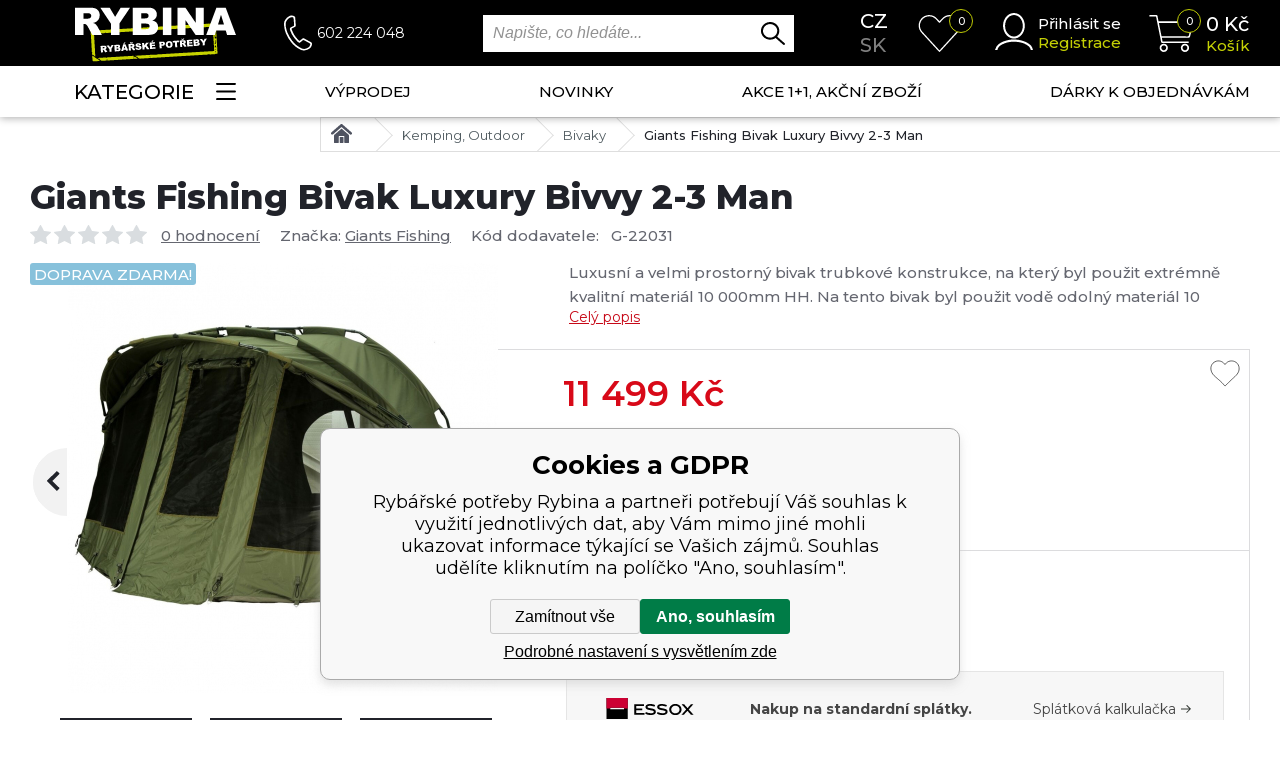

--- FILE ---
content_type: text/html; charset=utf-8
request_url: https://www.rybina.cz/giants-fishing-bivak-luxury-bivvy-2-3-man/
body_size: 27461
content:
<!DOCTYPE html><html lang="cs"><head prefix="og: http://ogp.me/ns# fb: http://ogp.me/ns/fb#"><meta name="author" content="Rybářské potřeby Rybina" data-binargon="{&quot;fce&quot;:&quot;6&quot;, &quot;id&quot;:&quot;71712&quot;, &quot;menaId&quot;:&quot;1&quot;, &quot;menaName&quot;:&quot;Kč&quot;, &quot;languageCode&quot;:&quot;cs-CZ&quot;, &quot;skindir&quot;:&quot;rybina&quot;, &quot;cmslang&quot;:&quot;1&quot;, &quot;langiso&quot;:&quot;cs&quot;, &quot;skinversion&quot;:1769157936, &quot;zemeProDoruceniISO&quot;:&quot;CZ&quot;}"><meta name="robots" content="index, follow, max-snippet:-1, max-image-preview:large"><meta http-equiv="content-type" content="text/html; charset=utf-8"><meta property="og:url" content="https://www.rybina.cz/giants-fishing-bivak-luxury-bivvy-2-3-man/"/><meta property="og:site_name" content="https://www.rybina.cz"/><meta property="og:description" content="Giants Fishing Bivak Luxury Bivvy 2-3 Man, Kategorie: Bivaky"/><meta property="og:title" content="Giants Fishing Bivak Luxury Bivvy 2-3 Man_vs"/><link rel="alternate" href="https://www.rybina.cz/giants-fishing-bivak-luxury-bivvy-2-3-man/" hreflang="cs-CZ" /><link rel="alternate" href="https://www.rybina.sk/giants-fishing-bivak-luxury-bivvy-2-3-man/" hreflang="sk-SK" />
  <link rel="image_src" href="https://www.rybina.cz/imgcache/2/d/pi289-7554-53304_260_260_224731.jpg" />
  <meta property="og:type" content="product"/>
  <meta property="og:image" content="https://www.rybina.cz/imgcache/2/d/pi289-7554-53304_260_260_224731.jpg"/>
 <meta name="description" content="Giants Fishing Bivak Luxury Bivvy 2-3 Man, Kategorie: Bivaky">
<meta name="keywords" content="Giants Fishing Bivak Luxury Bivvy 2-3 Man">
<meta name="audience" content="all"><meta name="facebook-domain-verification" content="zx4berekb4uovjfx9cj8c2cwkzcugp">
<link rel="canonical" href="https://www.rybina.cz/giants-fishing-bivak-luxury-bivvy-2-3-man/"><link rel="alternate" href="https://www.rybina.cz/publicdoc/rss_atom.xml" type="application/atom+xml" title=" (https://www.rybina.cz)" ><link rel="shortcut icon" href="https://www.rybina.cz/favicon.ico" type="image/x-icon">
			<meta name="viewport" content="width=device-width,initial-scale=1"><title>Giants Fishing Bivak Luxury Bivvy 2-3 Man - Rybářské potřeby Rybina</title><link href="https://fonts.googleapis.com/css?family=Montserrat:100,200,200i,300,300i,400,400i,500,500i,600,600i,700,700i,800,800i,900,900i&amp;display=swap&amp;subset=latin-ext" rel="stylesheet"><link rel="stylesheet" href="/skin/version-1769157936/rybina/css-obecne.css" type="text/css"><link rel="stylesheet" href="https://www.rybina.cz/skin/rybina/fancybox/jquery.fancybox.css" type="text/css" media="screen"><!--commonTemplates_head--><script data-binargon="commonGoogleTagManager">
			(function(w,d,s,l,i){w[l]=w[l]||[];w[l].push({'gtm.start':
			new Date().getTime(),event:'gtm.js'});var f=d.getElementsByTagName(s)[0],
			j=d.createElement(s),dl=l!='dataLayer'?'&l='+l:'';j.async=true;j.src=
			'//www.googletagmanager.com/gtm.js?id='+i+dl;f.parentNode.insertBefore(j,f);
			})(window,document,'script',"dataLayer","GTM-P4QK6NL");
		</script><script data-binargon="commonGTAG (zalozeni gtag dataLayeru - dela se vzdy)">
			window.dataLayer = window.dataLayer || [];
			function gtag(){dataLayer.push(arguments);}
			gtag("js",new Date());
		</script><script data-binargon="commonGTAG (consents default)">
			gtag("consent","default",{
				"functionality_storage":"denied",
				"security_storage":"denied",
				"analytics_storage":"denied",
				"ad_storage":"denied",
				"personalization_storage":"denied",
				"ad_personalization":"denied",
				"ad_user_data":"denied",
				"wait_for_update":500
			});
		</script><script data-binargon="commonGTAG (consents update)">
			gtag("consent","update",{
				"functionality_storage":"denied",
				"security_storage":"denied",
				"analytics_storage":"denied",
				"ad_storage":"denied",
				"personalization_storage":"denied",
				"ad_personalization":"denied",
				"ad_user_data":"denied"
			});
		</script><script data-binargon="commonGTAG (GA4)" async="true" src="https://www.googletagmanager.com/gtag/js?id=G-QVR84ZKCND"></script><script data-binargon="commonGTAG (GA4)">
				gtag("config","G-QVR84ZKCND",{
					"send_page_view":false
				});
			</script><script data-binargon="commonGTAG (Google Ads)" async="true" src="https://www.googletagmanager.com/gtag/js?id=AW-1000076563"></script><script data-binargon="commonGTAG (Google Ads)">
				gtag("config","AW-1000076563",{});
			</script><script data-binargon="commonGTAG (data stranky)">
			gtag("set",{
				"currency":"CZK",
				"linker":{
					"domains":["https://www.rybina.cz/","https://www.rybina.sk/"],
					"decorate_forms": false
				}
			});

			
			gtag("event","page_view",{
				"ecomm_category":"Kemping, Outdoor\/Bivaky\/Giants Fishing Bivak Luxury Bivvy 2-3 Man","ecomm_prodid":["i289_7554"],"ecomm_totalvalue":9503.31,"pagetype":"product","ecomm_pagetype":"product","dynx_prodid":["i289_7554"],"dynx_totalvalue":9503.31,"dynx_pagetype":"product"
			});

			
				gtag("event","view_item",{
					"items":[{
						"brand":"Giants Fishing",
						"category":"Kemping, Outdoor\/Bivaky\/Giants Fishing Bivak Luxury Bivvy 2-3 Man",
						"google_business_vertical":"retail",
						"id":"i289_7554",
						"list_position":1,
						"name":"Giants Fishing Bivak Luxury Bivvy 2-3 Man",
						"price":9503.31,
						"quantity":1
					}]
				});
			</script><!--EO commonTemplates_head--></head><body class="cmsBody cmsBody--fce6"><header class="header" id="js-header"><div class="header__container container"><div class="header__content"><div class="header__menuToggle js-menu-toggle"><img src="https://www.rybina.cz/skin/rybina/svg/header/ico_menu_white.svg" width="33" height="23" alt="menu" loading="lazy"></div><a class="headerLogo" href="https://www.rybina.cz/"><picture><source media="(max-width: 1199px)" srcset="https://www.rybina.cz/skin/rybina/svg/header/img_logo_mobile.svg"></source><img class="headerLogo__image" src="https://www.rybina.cz/skin/rybina/svg/header/img_logo.svg" width="161" height="55" alt="Rybina" loading="lazy"></picture></a><div class="headerContact"><img class="headerContact__icon" src="https://www.rybina.cz/skin/rybina/svg/header/ico_phone.svg" width="28" height="36" alt="phone" loading="lazy"><a class="headerContact__phone" href="tel:602%20224%20048%20%20">602 224 048  </a></div><div class="search" id="js-search"><div class="search__toggle js-search-toggle"><img class="search__toggle-icon" src="https://www.rybina.cz/skin/rybina/svg/header/ico_lupa_white.svg" width="34" height="31" alt="" loading="lazy"></div><form class="search__form" action="https://www.rybina.cz/hledani/" method="post" role="search" id="js-search-form"><input type="hidden" name="send" value="1"><input type="hidden" name="listpos" value="0"><input type="text" class="search__input" name="as_search" placeholder="Napište, co hledáte..." autocomplete="off" id="js-whisperer"><input type="submit" class="search__button" value=""><div id="js-whisperer-target"></div></form></div><div class="headerLanguage"><a class="headerLanguage__item headerLanguage__item--selected headerLanguage__item--cz" href="https://www.rybina.cz/giants-fishing-bivak-luxury-bivvy-2-3-man/" title="Čeština">cz</a><a class="headerLanguage__item headerLanguage__item--sk" href="https://www.rybina.sk/giants-fishing-bivak-luxury-bivvy-2-3-man/" title="sk">sk</a></div><a class="headerWishlist" href="https://www.rybina.cz/oblibene-produkty/"><div class="headerWishlist__notification" id="js-wishlist-count">0</div><img class="headerWishlist__icon" src="https://www.rybina.cz/skin/rybina/svg/header/ico_heart.svg" width="45" height="37" alt="heart" loading="lazy"></a><div class="headerUser"><a class="js-show-fancy" href="#commonUserDialog"><img class="headerUser__icon" src="https://www.rybina.cz/skin/rybina/svg/header/ico_user.svg" width="38" height="37" alt="user" loading="lazy"></a><div class="headerUser__container"><a class="headerUser__link headerUser__link--signin js-show-fancy" href="#commonUserDialog" title="Přejít do mého účtu">Přihlásit se</a><a class="headerUser__link headerUser__link--signup" href="https://www.rybina.cz/registrace/" title="Přejít na registraci">Registrace</a></div></div><a class="headerCart" href="https://www.rybina.cz/pokladna/?wtemp_krok=1" title="Přejít do nákupního košíku"><img class="headerCart__icon" src="https://www.rybina.cz/skin/rybina/svg/header/ico_cart.svg" width="45" height="37" alt="cart" loading="lazy"><div class="headerCart__notification">0</div><div class="headerCart__container"><div class="headerCart__price"><span class="js-products-price-with-vat">0</span> Kč</div><div class="headerCart__title">Košík</div></div></a></div></div></header><nav class="menu" id="js-menu"><div class="menu__container container"><div class="menu__content"><div class="menu__dropdown"><div class="menu__dropdown-button js-menu-toggle-desktop">Kategorie<img class="menu__dropdown-button-icon" src="https://www.rybina.cz/skin/rybina/svg/header/ico_menu.svg" width="20" height="17" alt="menu" loading="lazy"></div><div class="menuDropdown" id="js-menu-dropdown"><div class="menuDropdown__item" title="Výrobci"><a class="menuDropdown__link" href="https://www.rybina.cz/vyrobci-1/">Výrobci</a><div class="submenu submenu--producers"><div class="submenuItem"><div class="submenuItem-frame"><a href="https://www.rybina.cz/black-cat/" title="Black Cat"><img class="submenuItem-image" loading="lazy" width="80" height="50" src="https://www.rybina.cz/getimage.php?name=publicdoc/black-cat-3.jpg" alt=""></a></div><div class="submenuItem-container"><a class="submenuItem-name" href="https://www.rybina.cz/black-cat/" title="Black Cat">Black Cat</a></div></div><div class="submenuItem"><div class="submenuItem-frame"><a href="https://www.rybina.cz/atf/" title="ATF"><img class="submenuItem-image" loading="lazy" width="80" height="50" src="https://www.rybina.cz/getimage.php?name=publicdoc/atf.jpg" alt=""></a></div><div class="submenuItem-container"><a class="submenuItem-name" href="https://www.rybina.cz/atf/" title="ATF">ATF</a></div></div><div class="submenuItem"><div class="submenuItem-frame"><a href="https://www.rybina.cz/mikado/" title="Mikado"><img class="submenuItem-image" loading="lazy" width="80" height="50" src="https://www.rybina.cz/getimage.php?name=publicdoc/logo-mikado.jpg" alt=""></a></div><div class="submenuItem-container"><a class="submenuItem-name" href="https://www.rybina.cz/mikado/" title="Mikado">Mikado</a></div></div><div class="submenuItem"><div class="submenuItem-frame"><a href="https://www.rybina.cz/fox/" title="FOX"><img class="submenuItem-image" loading="lazy" width="80" height="50" src="https://www.rybina.cz/getimage.php?name=publicdoc/fox-4.png" alt=""></a></div><div class="submenuItem-container"><a class="submenuItem-name" href="https://www.rybina.cz/fox/" title="FOX">FOX</a></div></div><div class="submenuItem"><div class="submenuItem-frame"><a href="https://www.rybina.cz/daiwa/" title="Daiwa"><img class="submenuItem-image" loading="lazy" width="80" height="50" src="https://www.rybina.cz/getimage.php?name=publicdoc/9-3.jpg" alt=""></a></div><div class="submenuItem-container"><a class="submenuItem-name" href="https://www.rybina.cz/daiwa/" title="Daiwa">Daiwa</a></div></div><div class="submenuItem"><div class="submenuItem-frame"><a href="https://www.rybina.cz/nash/" title="NASH"><img class="submenuItem-image" loading="lazy" width="80" height="50" src="https://www.rybina.cz/getimage.php?name=publicdoc/logo-nash-x.jpg" alt=""></a></div><div class="submenuItem-container"><a class="submenuItem-name" href="https://www.rybina.cz/nash/" title="NASH">NASH</a></div></div><div class="submenuItem"><div class="submenuItem-frame"><a href="https://www.rybina.cz/dam/" title="DAM"><img class="submenuItem-image" loading="lazy" width="80" height="50" src="https://www.rybina.cz/getimage.php?name=publicdoc/1-24.jpg" alt=""></a></div><div class="submenuItem-container"><a class="submenuItem-name" href="https://www.rybina.cz/dam/" title="DAM">DAM</a></div></div><div class="submenuItem"><div class="submenuItem-frame"><a href="https://www.rybina.cz/korda/" title="Korda"><img class="submenuItem-image" loading="lazy" width="80" height="50" src="https://www.rybina.cz/getimage.php?name=publicdoc/korda-2.jpg" alt=""></a></div><div class="submenuItem-container"><a class="submenuItem-name" href="https://www.rybina.cz/korda/" title="Korda">Korda</a></div></div><div class="submenuItem"><div class="submenuItem-frame"><a href="https://www.rybina.cz/prologic/" title="Prologic"><img class="submenuItem-image" loading="lazy" width="80" height="50" src="https://www.rybina.cz/getimage.php?name=publicdoc/7-13.jpg" alt=""></a></div><div class="submenuItem-container"><a class="submenuItem-name" href="https://www.rybina.cz/prologic/" title="Prologic">Prologic</a></div></div><div class="submenuItem"><div class="submenuItem-frame"><a href="https://www.rybina.cz/fox-rage/" title="Fox Rage"><img class="submenuItem-image" loading="lazy" width="80" height="50" src="https://www.rybina.cz/getimage.php?name=publicdoc/2-27.jpg" alt=""></a></div><div class="submenuItem-container"><a class="submenuItem-name" href="https://www.rybina.cz/fox-rage/" title="Fox Rage">Fox Rage</a></div></div><div class="submenuItem"><div class="submenuItem-frame"><a href="https://www.rybina.cz/gunki/" title="Gunki"><img class="submenuItem-image" loading="lazy" width="80" height="50" src="https://www.rybina.cz/getimage.php?name=publicdoc/3-25.jpg" alt=""></a></div><div class="submenuItem-container"><a class="submenuItem-name" href="https://www.rybina.cz/gunki/" title="Gunki">Gunki</a></div></div><div class="submenuItem"><div class="submenuItem-frame"><a href="https://www.rybina.cz/madcat/" title="Madcat"><img class="submenuItem-image" loading="lazy" width="80" height="50" src="https://www.rybina.cz/getimage.php?name=publicdoc/2-33.jpg" alt=""></a></div><div class="submenuItem-container"><a class="submenuItem-name" href="https://www.rybina.cz/madcat/" title="Madcat">Madcat</a></div></div><div class="submenuItem"><div class="submenuItem-frame"><a href="https://www.rybina.cz/mainline/" title="Mainline"><img class="submenuItem-image" loading="lazy" width="80" height="50" src="https://www.rybina.cz/getimage.php?name=publicdoc/mainline-silver.jpg" alt=""></a></div><div class="submenuItem-container"><a class="submenuItem-name" href="https://www.rybina.cz/mainline/" title="Mainline">Mainline</a></div></div><div class="submenuItem"><div class="submenuItem-frame"><a href="https://www.rybina.cz/matrix/" title="Matrix"><img class="submenuItem-image" loading="lazy" width="80" height="50" src="https://www.rybina.cz/getimage.php?name=publicdoc/matrix-1-1.png" alt=""></a></div><div class="submenuItem-container"><a class="submenuItem-name" href="https://www.rybina.cz/matrix/" title="Matrix">Matrix</a></div></div><div class="submenuItem"><div class="submenuItem-frame"><a href="https://www.rybina.cz/mivardi/" title="Mivardi"><img class="submenuItem-image" loading="lazy" width="80" height="50" src="https://www.rybina.cz/getimage.php?name=publicdoc/mivardi-cerne.jfif" alt=""></a></div><div class="submenuItem-container"><a class="submenuItem-name" href="https://www.rybina.cz/mivardi/" title="Mivardi">Mivardi</a></div></div><div class="submenuItem"><div class="submenuItem-frame"><a href="https://www.rybina.cz/salmo/" title="Salmo"><img class="submenuItem-image" loading="lazy" width="80" height="50" src="https://www.rybina.cz/getimage.php?name=publicdoc/6-20.jpg" alt=""></a></div><div class="submenuItem-container"><a class="submenuItem-name" href="https://www.rybina.cz/salmo/" title="Salmo">Salmo</a></div></div><div class="submenuItem"><div class="submenuItem-frame"><a href="https://www.rybina.cz/jet-fish/" title="Jet Fish"><img class="submenuItem-image" loading="lazy" width="80" height="50" src="https://www.rybina.cz/getimage.php?name=publicdoc/jetfish-1.jpg" alt=""></a></div><div class="submenuItem-container"><a class="submenuItem-name" href="https://www.rybina.cz/jet-fish/" title="Jet Fish">Jet Fish</a></div></div><div class="submenuItem"><div class="submenuItem-frame"><a href="https://www.rybina.cz/savage-gear/" title="Savage Gear"><img class="submenuItem-image" loading="lazy" width="80" height="50" src="https://www.rybina.cz/getimage.php?name=publicdoc/7-15.jpg" alt=""></a></div><div class="submenuItem-container"><a class="submenuItem-name" href="https://www.rybina.cz/savage-gear/" title="Savage Gear">Savage Gear</a></div></div><div class="submenuItem"><div class="submenuItem-frame"><a href="https://www.rybina.cz/sensas/" title="Sensas"><img class="submenuItem-image" loading="lazy" width="80" height="50" src="https://www.rybina.cz/getimage.php?name=publicdoc/9-13.jpg" alt=""></a></div><div class="submenuItem-container"><a class="submenuItem-name" href="https://www.rybina.cz/sensas/" title="Sensas">Sensas</a></div></div><div class="submenuItem"><div class="submenuItem-frame"><a href="https://www.rybina.cz/starbaits/" title="Starbaits"><img class="submenuItem-image" loading="lazy" width="80" height="50" src="https://www.rybina.cz/getimage.php?name=publicdoc/2-41.jpg" alt=""></a></div><div class="submenuItem-container"><a class="submenuItem-name" href="https://www.rybina.cz/starbaits/" title="Starbaits">Starbaits</a></div></div><div class="submenuItem submenuItem--text"><a class="submenuItem-name" href="https://www.rybina.cz/vyrobci-1/" title="Zobrazit všechny výrobce">Zobrazit všechny výrobce<img class="submenuItem-arrow" src="https://www.rybina.cz/skin/rybina/svg/ico_arrow_down.svg" width="15" height="15" loading="lazy"></a></div></div></div><div class="menuDropdown__item" title="Rybářské pruty"><a class="menuDropdown__link" href="https://www.rybina.cz/rybarske-pruty/">Rybářské pruty<span class="menuDropdown__link-expand js-menu-drop-expand"><img class="menuDropdown__link-expand-icon" src="https://www.rybina.cz/skin/rybina/images/header/ico_arrow_down.png" width="21" height="10" alt="&gt;" loading="lazy"></span></a><div class="submenu submenu--default"><div class="submenuItem"><div class="submenuItem-frame"><a href="https://www.rybina.cz/rybarske-pruty/kaprove-pruty/" title="Kaprové pruty"><img class="submenuItem-image" loading="lazy" width="90" height="90" src="https://www.rybina.cz/getimage.php?name=publicdoc/dvoudilne-pruty.jpg" alt=""></a></div><div class="submenuItem-container"><a class="submenuItem-name" href="https://www.rybina.cz/rybarske-pruty/kaprove-pruty/" title="Kaprové pruty">Kaprové pruty<span class="submenuItem-expand js-menu-drop-expand"><img class="submenuItem-expand-icon" src="https://www.rybina.cz/skin/rybina/images/header/ico_arrow_down.png" width="21" height="10" alt="&gt;" loading="lazy"></span></a><div class="submenuItem-subitems"><a class="submenuItem-subitem" href="https://www.rybina.cz/rybarske-pruty/kaprove-pruty/tridilne-pruty/" title="">Třídílné pruty</a><a class="submenuItem-subitem" href="https://www.rybina.cz/rybarske-pruty/kaprove-pruty/dvoudilne-pruty/" title="">Dvoudílné pruty</a></div></div></div><div class="submenuItem"><div class="submenuItem-frame"><a href="https://www.rybina.cz/rybarske-pruty/spodove-markerove/" title="Spodové, markerové"><img class="submenuItem-image" loading="lazy" width="90" height="90" src="https://www.rybina.cz/getimage.php?name=publicdoc/2-15.jpg" alt=""></a></div><div class="submenuItem-container"><a class="submenuItem-name" href="https://www.rybina.cz/rybarske-pruty/spodove-markerove/" title="Spodové, markerové">Spodové, markerové</a></div></div><div class="submenuItem"><div class="submenuItem-frame"><a href="https://www.rybina.cz/rybarske-pruty/feederove-pruty/" title="Feederové pruty"><img class="submenuItem-image" loading="lazy" width="90" height="90" src="https://www.rybina.cz/getimage.php?name=publicdoc/3-14.jpg" alt=""></a></div><div class="submenuItem-container"><a class="submenuItem-name" href="https://www.rybina.cz/rybarske-pruty/feederove-pruty/" title="Feederové pruty">Feederové pruty<span class="submenuItem-expand js-menu-drop-expand"><img class="submenuItem-expand-icon" src="https://www.rybina.cz/skin/rybina/images/header/ico_arrow_down.png" width="21" height="10" alt="&gt;" loading="lazy"></span></a><div class="submenuItem-subitems"><a class="submenuItem-subitem" href="https://www.rybina.cz/rybarske-pruty/feederove-pruty/feedery/" title="">Feedery</a><a class="submenuItem-subitem" href="https://www.rybina.cz/rybarske-pruty/feederove-pruty/telefeedery/" title="">Telefeedery</a><a class="submenuItem-subitem" href="https://www.rybina.cz/rybarske-pruty/feederove-pruty/pickery/" title="">Pickery</a></div></div></div><div class="submenuItem"><div class="submenuItem-frame"><a href="https://www.rybina.cz/rybarske-pruty/privlacove-pruty/" title="Přívlačové pruty"><img class="submenuItem-image" loading="lazy" width="90" height="90" src="https://www.rybina.cz/getimage.php?name=publicdoc/privlacove-pruty.jpg" alt=""></a></div><div class="submenuItem-container"><a class="submenuItem-name" href="https://www.rybina.cz/rybarske-pruty/privlacove-pruty/" title="Přívlačové pruty">Přívlačové pruty<span class="submenuItem-expand js-menu-drop-expand"><img class="submenuItem-expand-icon" src="https://www.rybina.cz/skin/rybina/images/header/ico_arrow_down.png" width="21" height="10" alt="&gt;" loading="lazy"></span></a><div class="submenuItem-subitems"><a class="submenuItem-subitem" href="https://www.rybina.cz/rybarske-pruty/privlacove-pruty/baitcastove-pruty/" title="">Baitcastové pruty</a><a class="submenuItem-subitem" href="https://www.rybina.cz/rybarske-pruty/privlacove-pruty/drop-shot-pruty/" title="">Drop shot pruty</a><a class="submenuItem-subitem" href="https://www.rybina.cz/rybarske-pruty/privlacove-pruty/privlacove-pruty/" title="">Přívlačové pruty</a><a class="submenuItem-subitem" href="https://www.rybina.cz/rybarske-pruty/privlacove-pruty/privlacove-teleskopy/" title="">Přívlačové teleskopy</a><a class="submenuItem-subitem" href="https://www.rybina.cz/rybarske-pruty/privlacove-pruty/ultralight-pruty/" title="">Ultralight pruty</a></div></div></div><div class="submenuItem"><div class="submenuItem-frame"><a href="https://www.rybina.cz/rybarske-pruty/sumcove-pruty/" title="Sumcové pruty"><img class="submenuItem-image" loading="lazy" width="90" height="90" src="https://www.rybina.cz/getimage.php?name=publicdoc/sumcove-morske.jpg" alt=""></a></div><div class="submenuItem-container"><a class="submenuItem-name" href="https://www.rybina.cz/rybarske-pruty/sumcove-pruty/" title="Sumcové pruty">Sumcové pruty<span class="submenuItem-expand js-menu-drop-expand"><img class="submenuItem-expand-icon" src="https://www.rybina.cz/skin/rybina/images/header/ico_arrow_down.png" width="21" height="10" alt="&gt;" loading="lazy"></span></a><div class="submenuItem-subitems"><a class="submenuItem-subitem" href="https://www.rybina.cz/rybarske-pruty/sumcove-pruty/pro-lov-s-vabnickou/" title="">Pro lov s vábničkou</a><a class="submenuItem-subitem" href="https://www.rybina.cz/rybarske-pruty/sumcove-pruty/privlacove-sumcove-pruty/" title="">Přívlačové sumcové pruty</a><a class="submenuItem-subitem" href="https://www.rybina.cz/rybarske-pruty/sumcove-pruty/sumcove-pro-lov-z-lodi/" title="">Sumcové pro lov z lodi</a><a class="submenuItem-subitem" href="https://www.rybina.cz/rybarske-pruty/sumcove-pruty/sumcove-pro-lov-ze-brehu/" title="">Sumcové pro lov ze břehu</a></div></div></div><div class="submenuItem"><div class="submenuItem-frame"><a href="https://www.rybina.cz/rybarske-pruty/teleskopicke-pruty/" title="Teleskopické pruty"><img class="submenuItem-image" loading="lazy" width="90" height="90" src="https://www.rybina.cz/getimage.php?name=publicdoc/tele.jpg" alt=""></a></div><div class="submenuItem-container"><a class="submenuItem-name" href="https://www.rybina.cz/rybarske-pruty/teleskopicke-pruty/" title="Teleskopické pruty">Teleskopické pruty<span class="submenuItem-expand js-menu-drop-expand"><img class="submenuItem-expand-icon" src="https://www.rybina.cz/skin/rybina/images/header/ico_arrow_down.png" width="21" height="10" alt="&gt;" loading="lazy"></span></a><div class="submenuItem-subitems"><a class="submenuItem-subitem" href="https://www.rybina.cz/rybarske-pruty/teleskopicke-pruty/kaprove-teleskopy/" title="">Kaprové teleskopy</a><a class="submenuItem-subitem" href="https://www.rybina.cz/rybarske-pruty/teleskopicke-pruty/privlacove-teleskopy/" title="">Přívlačové teleskopy</a><a class="submenuItem-subitem" href="https://www.rybina.cz/rybarske-pruty/teleskopicke-pruty/teleskopicke-pruty/" title="">Teleskopické pruty</a></div></div></div><div class="submenuItem"><div class="submenuItem-frame"><a href="https://www.rybina.cz/rybarske-pruty/stikove-pruty-na-vyvesenou/" title="Štikové pruty na vyvěšenou"><img class="submenuItem-image" loading="lazy" width="90" height="90" src="https://www.rybina.cz/getimage.php?name=publicdoc/stikove-1.jpg" alt=""></a></div><div class="submenuItem-container"><a class="submenuItem-name" href="https://www.rybina.cz/rybarske-pruty/stikove-pruty-na-vyvesenou/" title="Štikové pruty na vyvěšenou">Štikové pruty na vyvěšenou</a></div></div><div class="submenuItem"><div class="submenuItem-frame"><a href="https://www.rybina.cz/rybarske-pruty/matchove-bolognesove/" title="Matchové, Bolognesové"><img class="submenuItem-image" loading="lazy" width="90" height="90" src="https://www.rybina.cz/getimage.php?name=publicdoc/matchove-bolognesove-1.jpg" alt=""></a></div><div class="submenuItem-container"><a class="submenuItem-name" href="https://www.rybina.cz/rybarske-pruty/matchove-bolognesove/" title="Matchové, Bolognesové">Matchové, Bolognesové<span class="submenuItem-expand js-menu-drop-expand"><img class="submenuItem-expand-icon" src="https://www.rybina.cz/skin/rybina/images/header/ico_arrow_down.png" width="21" height="10" alt="&gt;" loading="lazy"></span></a><div class="submenuItem-subitems"><a class="submenuItem-subitem" href="https://www.rybina.cz/rybarske-pruty/matchove-bolognesove/matchove/" title="">Matchové</a><a class="submenuItem-subitem" href="https://www.rybina.cz/rybarske-pruty/matchove-bolognesove/bolognesove/" title="">Bolognesové</a></div></div></div><div class="submenuItem"><div class="submenuItem-frame"><a href="https://www.rybina.cz/rybarske-pruty/muskarske-pruty/" title="Muškařské pruty"><img class="submenuItem-image" loading="lazy" width="90" height="90" src="https://www.rybina.cz/getimage.php?name=publicdoc/muskarske-1.jpg" alt=""></a></div><div class="submenuItem-container"><a class="submenuItem-name" href="https://www.rybina.cz/rybarske-pruty/muskarske-pruty/" title="Muškařské pruty">Muškařské pruty</a></div></div><div class="submenuItem"><div class="submenuItem-frame"><a href="https://www.rybina.cz/rybarske-pruty/bice-delicky/" title="Biče, děličky"><img class="submenuItem-image" loading="lazy" width="90" height="90" src="https://www.rybina.cz/getimage.php?name=publicdoc/boce-delicky.jpg" alt=""></a></div><div class="submenuItem-container"><a class="submenuItem-name" href="https://www.rybina.cz/rybarske-pruty/bice-delicky/" title="Biče, děličky">Biče, děličky</a></div></div><div class="submenuItem"><div class="submenuItem-frame"><a href="https://www.rybina.cz/rybarske-pruty/cestovni-pruty/" title="Cestovní pruty"><img class="submenuItem-image" loading="lazy" width="90" height="90" src="https://www.rybina.cz/getimage.php?name=publicdoc/cestovni-pruty.jpg" alt=""></a></div><div class="submenuItem-container"><a class="submenuItem-name" href="https://www.rybina.cz/rybarske-pruty/cestovni-pruty/" title="Cestovní pruty">Cestovní pruty</a></div></div><div class="submenuItem"><div class="submenuItem-frame"><a href="https://www.rybina.cz/rybarske-pruty/rybarske-detske-sety/" title="Rybářské dětské sety"><img class="submenuItem-image" loading="lazy" width="90" height="90" src="https://www.rybina.cz/getimage.php?name=publicdoc/detske-sety-2.jpg" alt=""></a></div><div class="submenuItem-container"><a class="submenuItem-name" href="https://www.rybina.cz/rybarske-pruty/rybarske-detske-sety/" title="Rybářské dětské sety">Rybářské dětské sety</a></div></div><div class="submenuItem"><div class="submenuItem-frame"><a href="https://www.rybina.cz/rybarske-pruty/feederove-spicky/" title="Feederové špičky"><img class="submenuItem-image" loading="lazy" width="90" height="90" src="https://www.rybina.cz/getimage.php?name=publicdoc/feedrove-spicky.jpg" alt=""></a></div><div class="submenuItem-container"><a class="submenuItem-name" href="https://www.rybina.cz/rybarske-pruty/feederove-spicky/" title="Feederové špičky">Feederové špičky<span class="submenuItem-expand js-menu-drop-expand"><img class="submenuItem-expand-icon" src="https://www.rybina.cz/skin/rybina/images/header/ico_arrow_down.png" width="21" height="10" alt="&gt;" loading="lazy"></span></a><div class="submenuItem-subitems"><a class="submenuItem-subitem" href="https://www.rybina.cz/rybarske-pruty/feederove-spicky/feederove-spicky/" title="">Feederové špičky</a><a class="submenuItem-subitem" href="https://www.rybina.cz/rybarske-pruty/feederove-spicky/tubusy-na-spicky/" title="">Tubusy na špičky</a></div></div></div><div class="submenuItem"><div class="submenuItem-frame"><a href="https://www.rybina.cz/rybarske-pruty/nahradni-dily-a-prislusenstvi/" title="Náhradní díly a příslušenství"><img class="submenuItem-image" loading="lazy" width="90" height="90" src="https://www.rybina.cz/getimage.php?name=publicdoc/nahradni-dily-a-prislusenstvi.jpg" alt=""></a></div><div class="submenuItem-container"><a class="submenuItem-name" href="https://www.rybina.cz/rybarske-pruty/nahradni-dily-a-prislusenstvi/" title="Náhradní díly a příslušenství">Náhradní díly a příslušenství<span class="submenuItem-expand js-menu-drop-expand"><img class="submenuItem-expand-icon" src="https://www.rybina.cz/skin/rybina/images/header/ico_arrow_down.png" width="21" height="10" alt="&gt;" loading="lazy"></span></a><div class="submenuItem-subitems"><a class="submenuItem-subitem" href="https://www.rybina.cz/rybarske-pruty/nahradni-dily-a-prislusenstvi/ocka/" title="">Očka</a><a class="submenuItem-subitem" href="https://www.rybina.cz/rybarske-pruty/nahradni-dily-a-prislusenstvi/spicky/" title="">Špičky</a><a class="submenuItem-subitem" href="https://www.rybina.cz/rybarske-pruty/nahradni-dily-a-prislusenstvi/prislusenstvi/" title="">Příslušenství</a></div></div></div><div class="submenuItem"><div class="submenuItem-frame"><a href="https://www.rybina.cz/rybarske-pruty/morske-pruty/" title="Mořské pruty"><img class="submenuItem-image" loading="lazy" width="90" height="90" src="https://www.rybina.cz/getimage.php?name=publicdoc/ikona-morske-pruty.jpg" alt=""></a></div><div class="submenuItem-container"><a class="submenuItem-name" href="https://www.rybina.cz/rybarske-pruty/morske-pruty/" title="Mořské pruty">Mořské pruty<span class="submenuItem-expand js-menu-drop-expand"><img class="submenuItem-expand-icon" src="https://www.rybina.cz/skin/rybina/images/header/ico_arrow_down.png" width="21" height="10" alt="&gt;" loading="lazy"></span></a><div class="submenuItem-subitems"><a class="submenuItem-subitem" href="https://www.rybina.cz/rybarske-pruty/morske-pruty/lehke-pilkrovaci-pruty/" title="">Lehké pilkrovací pruty</a><a class="submenuItem-subitem" href="https://www.rybina.cz/rybarske-pruty/morske-pruty/pilkrovaci-pruty/" title="">Pilkrovací pruty</a><a class="submenuItem-subitem" href="https://www.rybina.cz/rybarske-pruty/morske-pruty/pruty-na-morskou-privlac/" title="">Pruty na mořskou přívlač</a><a class="submenuItem-subitem" href="https://www.rybina.cz/rybarske-pruty/morske-pruty/surfove-pruty/" title="">Surfové pruty</a></div></div></div></div></div><div class="menuDropdown__item" title="Rybářské navijáky"><a class="menuDropdown__link" href="https://www.rybina.cz/rybarske-navijaky/">Rybářské navijáky<span class="menuDropdown__link-expand js-menu-drop-expand"><img class="menuDropdown__link-expand-icon" src="https://www.rybina.cz/skin/rybina/images/header/ico_arrow_down.png" width="21" height="10" alt="&gt;" loading="lazy"></span></a><div class="submenu submenu--default"><div class="submenuItem"><div class="submenuItem-frame"><a href="https://www.rybina.cz/rybarske-navijaky/kaprove-navijaky/" title="Kaprové navijáky"><img class="submenuItem-image" loading="lazy" width="90" height="90" src="https://www.rybina.cz/getimage.php?name=publicdoc/velkokapacitni-kaprove-1.jpg" alt=""></a></div><div class="submenuItem-container"><a class="submenuItem-name" href="https://www.rybina.cz/rybarske-navijaky/kaprove-navijaky/" title="Kaprové navijáky">Kaprové navijáky</a></div></div><div class="submenuItem"><div class="submenuItem-frame"><a href="https://www.rybina.cz/rybarske-navijaky/navijaky-s-predni-brzdou/" title="Navijáky s přední brzdou"><img class="submenuItem-image" loading="lazy" width="90" height="90" src="https://www.rybina.cz/getimage.php?name=publicdoc/s-predni-brzdou.jpg" alt=""></a></div><div class="submenuItem-container"><a class="submenuItem-name" href="https://www.rybina.cz/rybarske-navijaky/navijaky-s-predni-brzdou/" title="Navijáky s přední brzdou">Navijáky s přední brzdou</a></div></div><div class="submenuItem"><div class="submenuItem-frame"><a href="https://www.rybina.cz/rybarske-navijaky/navijaky-se-zadni-brzdou/" title="Navijáky se zadní brzdou"><img class="submenuItem-image" loading="lazy" width="90" height="90" src="https://www.rybina.cz/getimage.php?name=publicdoc/se-zadni-brzdou.jpg" alt=""></a></div><div class="submenuItem-container"><a class="submenuItem-name" href="https://www.rybina.cz/rybarske-navijaky/navijaky-se-zadni-brzdou/" title="Navijáky se zadní brzdou">Navijáky se zadní brzdou</a></div></div><div class="submenuItem"><div class="submenuItem-frame"><a href="https://www.rybina.cz/rybarske-navijaky/navijaky-s-bojovou-brzdou/" title="Navijáky s bojovou brzdou"><img class="submenuItem-image" loading="lazy" width="90" height="90" src="https://www.rybina.cz/getimage.php?name=publicdoc/navijaky-s-bojovou-brzdou.jpg" alt=""></a></div><div class="submenuItem-container"><a class="submenuItem-name" href="https://www.rybina.cz/rybarske-navijaky/navijaky-s-bojovou-brzdou/" title="Navijáky s bojovou brzdou">Navijáky s bojovou brzdou</a></div></div><div class="submenuItem"><div class="submenuItem-frame"><a href="https://www.rybina.cz/rybarske-navijaky/navijaky-s-volnobeznou-brzdou/" title="Navijáky s volnoběžnou brzdou"><img class="submenuItem-image" loading="lazy" width="90" height="90" src="https://www.rybina.cz/getimage.php?name=publicdoc/s-volnobeznou-brzdou.jpg" alt=""></a></div><div class="submenuItem-container"><a class="submenuItem-name" href="https://www.rybina.cz/rybarske-navijaky/navijaky-s-volnobeznou-brzdou/" title="Navijáky s volnoběžnou brzdou">Navijáky s volnoběžnou brzdou</a></div></div><div class="submenuItem"><div class="submenuItem-frame"><a href="https://www.rybina.cz/rybarske-navijaky/navijaky-spodove/" title="Navijáky spodové"><img class="submenuItem-image" loading="lazy" width="90" height="90" src="https://www.rybina.cz/getimage.php?name=publicdoc/spod.jpg" alt=""></a></div><div class="submenuItem-container"><a class="submenuItem-name" href="https://www.rybina.cz/rybarske-navijaky/navijaky-spodove/" title="Navijáky spodové">Navijáky spodové</a></div></div><div class="submenuItem"><div class="submenuItem-frame"><a href="https://www.rybina.cz/rybarske-navijaky/feederove-navijaky/" title="Feederové navijáky"><img class="submenuItem-image" loading="lazy" width="90" height="90" src="https://www.rybina.cz/getimage.php?name=publicdoc/feedrovy-navijak.jpg" alt=""></a></div><div class="submenuItem-container"><a class="submenuItem-name" href="https://www.rybina.cz/rybarske-navijaky/feederove-navijaky/" title="Feederové navijáky">Feederové navijáky</a></div></div><div class="submenuItem"><div class="submenuItem-frame"><a href="https://www.rybina.cz/rybarske-navijaky/matchove-navijaky/" title="Matchové navijáky"><img class="submenuItem-image" loading="lazy" width="90" height="90" src="https://www.rybina.cz/getimage.php?name=publicdoc/matchove-navijaky.jpg" alt=""></a></div><div class="submenuItem-container"><a class="submenuItem-name" href="https://www.rybina.cz/rybarske-navijaky/matchove-navijaky/" title="Matchové navijáky">Matchové navijáky</a></div></div><div class="submenuItem"><div class="submenuItem-frame"><a href="https://www.rybina.cz/rybarske-navijaky/sumcove-navijaky/" title="Sumcové navijáky"><img class="submenuItem-image" loading="lazy" width="90" height="90" src="https://www.rybina.cz/getimage.php?name=publicdoc/sumcove-navijaky.jpg" alt=""></a></div><div class="submenuItem-container"><a class="submenuItem-name" href="https://www.rybina.cz/rybarske-navijaky/sumcove-navijaky/" title="Sumcové navijáky">Sumcové navijáky</a></div></div><div class="submenuItem"><div class="submenuItem-frame"><a href="https://www.rybina.cz/rybarske-navijaky/morske-navijaky/" title="Mořské navijáky"><img class="submenuItem-image" loading="lazy" width="90" height="90" src="https://www.rybina.cz/getimage.php?name=publicdoc/morsky-navijak.jpg" alt=""></a></div><div class="submenuItem-container"><a class="submenuItem-name" href="https://www.rybina.cz/rybarske-navijaky/morske-navijaky/" title="Mořské navijáky">Mořské navijáky</a></div></div><div class="submenuItem"><div class="submenuItem-frame"><a href="https://www.rybina.cz/rybarske-navijaky/multiplikatory/" title="Multiplikátory"><img class="submenuItem-image" loading="lazy" width="90" height="90" src="https://www.rybina.cz/getimage.php?name=publicdoc/multiplikator.jpg" alt=""></a></div><div class="submenuItem-container"><a class="submenuItem-name" href="https://www.rybina.cz/rybarske-navijaky/multiplikatory/" title="Multiplikátory">Multiplikátory</a></div></div><div class="submenuItem"><div class="submenuItem-frame"><a href="https://www.rybina.cz/rybarske-navijaky/baitcastove-navijaky/" title="Baitcastové navijáky"><img class="submenuItem-image" loading="lazy" width="90" height="90" src="https://www.rybina.cz/getimage.php?name=publicdoc/baitcastovy-navijak.jpg" alt=""></a></div><div class="submenuItem-container"><a class="submenuItem-name" href="https://www.rybina.cz/rybarske-navijaky/baitcastove-navijaky/" title="Baitcastové navijáky">Baitcastové navijáky</a></div></div><div class="submenuItem"><div class="submenuItem-frame"><a href="https://www.rybina.cz/rybarske-navijaky/muskarske-navijaky/" title="Muškařské navijáky"><img class="submenuItem-image" loading="lazy" width="90" height="90" src="https://www.rybina.cz/getimage.php?name=publicdoc/muskarsky-navijak.jpg" alt=""></a></div><div class="submenuItem-container"><a class="submenuItem-name" href="https://www.rybina.cz/rybarske-navijaky/muskarske-navijaky/" title="Muškařské navijáky">Muškařské navijáky</a></div></div><div class="submenuItem"><div class="submenuItem-frame"><a href="https://www.rybina.cz/rybarske-navijaky/nahradni-civky-a-doplnky/" title="Náhradní cívky a doplňky"><img class="submenuItem-image" loading="lazy" width="90" height="90" src="https://www.rybina.cz/getimage.php?name=publicdoc/nahradni-civky.jpg" alt=""></a></div><div class="submenuItem-container"><a class="submenuItem-name" href="https://www.rybina.cz/rybarske-navijaky/nahradni-civky-a-doplnky/" title="Náhradní cívky a doplňky">Náhradní cívky a doplňky</a></div></div></div></div><div class="menuDropdown__item" title="Vlasce a šňůry"><a class="menuDropdown__link" href="https://www.rybina.cz/vlasce-a-snury/">Vlasce a šňůry<span class="menuDropdown__link-expand js-menu-drop-expand"><img class="menuDropdown__link-expand-icon" src="https://www.rybina.cz/skin/rybina/images/header/ico_arrow_down.png" width="21" height="10" alt="&gt;" loading="lazy"></span></a><div class="submenu submenu--default"><div class="submenuItem"><div class="submenuItem-frame"><a href="https://www.rybina.cz/vlasce-a-snury/rybarske-vlasce/" title="Rybářské vlasce"><img class="submenuItem-image" loading="lazy" width="90" height="90" src="https://www.rybina.cz/getimage.php?name=publicdoc/rybarske-vlasce.jpg" alt=""></a></div><div class="submenuItem-container"><a class="submenuItem-name" href="https://www.rybina.cz/vlasce-a-snury/rybarske-vlasce/" title="Rybářské vlasce">Rybářské vlasce<span class="submenuItem-expand js-menu-drop-expand"><img class="submenuItem-expand-icon" src="https://www.rybina.cz/skin/rybina/images/header/ico_arrow_down.png" width="21" height="10" alt="&gt;" loading="lazy"></span></a><div class="submenuItem-subitems"><a class="submenuItem-subitem" href="https://www.rybina.cz/vlasce-a-snury/rybarske-vlasce/feederove-vlasce/" title="">Feederové vlasce</a><a class="submenuItem-subitem" href="https://www.rybina.cz/vlasce-a-snury/rybarske-vlasce/kaprove-vlasce/" title="">Kaprové vlasce</a><a class="submenuItem-subitem" href="https://www.rybina.cz/vlasce-a-snury/rybarske-vlasce/plavackove-vlasce/" title="">Plavačkové vlasce</a><a class="submenuItem-subitem" href="https://www.rybina.cz/vlasce-a-snury/rybarske-vlasce/privlacove-vlasce/" title="">Přívlačové vlasce</a><a class="submenuItem-subitem" href="https://www.rybina.cz/vlasce-a-snury/rybarske-vlasce/sumcove-vlasce/" title="">Sumcové vlasce</a><a class="submenuItem-subitem" href="https://www.rybina.cz/vlasce-a-snury/rybarske-vlasce/vlasce-na-more/" title="">Vlasce na moře</a></div></div></div><div class="submenuItem"><div class="submenuItem-frame"><a href="https://www.rybina.cz/vlasce-a-snury/kaprove-vlasce/" title="Kaprové vlasce"><img class="submenuItem-image" loading="lazy" width="90" height="90" src="https://www.rybina.cz/getimage.php?name=publicdoc/kaprove-vlasce.jpg" alt=""></a></div><div class="submenuItem-container"><a class="submenuItem-name" href="https://www.rybina.cz/vlasce-a-snury/kaprove-vlasce/" title="Kaprové vlasce">Kaprové vlasce<span class="submenuItem-expand js-menu-drop-expand"><img class="submenuItem-expand-icon" src="https://www.rybina.cz/skin/rybina/images/header/ico_arrow_down.png" width="21" height="10" alt="&gt;" loading="lazy"></span></a><div class="submenuItem-subitems"><a class="submenuItem-subitem" href="https://www.rybina.cz/vlasce-a-snury/kaprove-vlasce/barevne-vlasce/" title="">Barevné vlasce</a><a class="submenuItem-subitem" href="https://www.rybina.cz/vlasce-a-snury/kaprove-vlasce/camo-vlasce/" title="">Camo vlasce</a><a class="submenuItem-subitem" href="https://www.rybina.cz/vlasce-a-snury/kaprove-vlasce/cire-vlasce/" title="">Čiré vlasce</a><a class="submenuItem-subitem" href="https://www.rybina.cz/vlasce-a-snury/kaprove-vlasce/fluo-vlasce/" title="">Fluo vlasce</a></div></div></div><div class="submenuItem"><div class="submenuItem-frame"><a href="https://www.rybina.cz/vlasce-a-snury/snury/" title="Šňůry"><img class="submenuItem-image" loading="lazy" width="90" height="90" src="https://www.rybina.cz/getimage.php?name=publicdoc/snury-1.jpg" alt=""></a></div><div class="submenuItem-container"><a class="submenuItem-name" href="https://www.rybina.cz/vlasce-a-snury/snury/" title="Šňůry">Šňůry<span class="submenuItem-expand js-menu-drop-expand"><img class="submenuItem-expand-icon" src="https://www.rybina.cz/skin/rybina/images/header/ico_arrow_down.png" width="21" height="10" alt="&gt;" loading="lazy"></span></a><div class="submenuItem-subitems"><a class="submenuItem-subitem" href="https://www.rybina.cz/vlasce-a-snury/snury/feederove-snury/" title="">Feederové šňůry</a><a class="submenuItem-subitem" href="https://www.rybina.cz/vlasce-a-snury/snury/kaprove-snury/" title="">Kaprové šňůry</a><a class="submenuItem-subitem" href="https://www.rybina.cz/vlasce-a-snury/snury/sumcove-snury/" title="">Sumcové šňůry</a></div></div></div><div class="submenuItem"><div class="submenuItem-frame"><a href="https://www.rybina.cz/vlasce-a-snury/snury-na-privlac/" title="Šňůry na přívlač"><img class="submenuItem-image" loading="lazy" width="90" height="90" src="https://www.rybina.cz/getimage.php?name=publicdoc/snura-na-privlac.jpg" alt=""></a></div><div class="submenuItem-container"><a class="submenuItem-name" href="https://www.rybina.cz/vlasce-a-snury/snury-na-privlac/" title="Šňůry na přívlač">Šňůry na přívlač</a></div></div><div class="submenuItem"><div class="submenuItem-frame"><a href="https://www.rybina.cz/vlasce-a-snury/muskarske-snury/" title="Muškařské šňůry"><img class="submenuItem-image" loading="lazy" width="90" height="90" src="https://www.rybina.cz/getimage.php?name=publicdoc/muskarske-snury.jpg" alt=""></a></div><div class="submenuItem-container"><a class="submenuItem-name" href="https://www.rybina.cz/vlasce-a-snury/muskarske-snury/" title="Muškařské šňůry">Muškařské šňůry</a></div></div><div class="submenuItem"><div class="submenuItem-frame"><a href="https://www.rybina.cz/vlasce-a-snury/ujimane-vlasce/" title="Ujímané vlasce"><img class="submenuItem-image" loading="lazy" width="90" height="90" src="https://www.rybina.cz/getimage.php?name=publicdoc/ujimany-vlasec.jpg" alt=""></a></div><div class="submenuItem-container"><a class="submenuItem-name" href="https://www.rybina.cz/vlasce-a-snury/ujimane-vlasce/" title="Ujímané vlasce">Ujímané vlasce</a></div></div><div class="submenuItem"><div class="submenuItem-frame"><a href="https://www.rybina.cz/vlasce-a-snury/fluorocarbon/" title="Fluorocarbon"><img class="submenuItem-image" loading="lazy" width="90" height="90" src="https://www.rybina.cz/getimage.php?name=publicdoc/fluo-1.jpg" alt=""></a></div><div class="submenuItem-container"><a class="submenuItem-name" href="https://www.rybina.cz/vlasce-a-snury/fluorocarbon/" title="Fluorocarbon">Fluorocarbon</a></div></div><div class="submenuItem"><div class="submenuItem-frame"><a href="https://www.rybina.cz/vlasce-a-snury/nanofil/" title="Nanofil"><img class="submenuItem-image" loading="lazy" width="90" height="90" src="https://www.rybina.cz/getimage.php?name=publicdoc/5-8.jpg" alt=""></a></div><div class="submenuItem-container"><a class="submenuItem-name" href="https://www.rybina.cz/vlasce-a-snury/nanofil/" title="Nanofil">Nanofil</a></div></div><div class="submenuItem"><div class="submenuItem-frame"><a href="https://www.rybina.cz/vlasce-a-snury/amortizery-feederove-gumy/" title="Amortizéry, feederové gumy"><img class="submenuItem-image" loading="lazy" width="90" height="90" src="https://www.rybina.cz/getimage.php?name=publicdoc/feederove-gumy.jpg" alt=""></a></div><div class="submenuItem-container"><a class="submenuItem-name" href="https://www.rybina.cz/vlasce-a-snury/amortizery-feederove-gumy/" title="Amortizéry, feederové gumy">Amortizéry, feederové gumy</a></div></div><div class="submenuItem"><div class="submenuItem-frame"><a href="https://www.rybina.cz/vlasce-a-snury/navazcovy-material/" title="Návazcový materiál"><img class="submenuItem-image" loading="lazy" width="90" height="90" src="https://www.rybina.cz/getimage.php?name=publicdoc/navazcovy-material.jpg" alt=""></a></div><div class="submenuItem-container"><a class="submenuItem-name" href="https://www.rybina.cz/vlasce-a-snury/navazcovy-material/" title="Návazcový materiál">Návazcový materiál</a></div></div><div class="submenuItem"><div class="submenuItem-frame"><a href="https://www.rybina.cz/vlasce-a-snury/navazcove-vlasce/" title="Návazcové vlasce"><img class="submenuItem-image" loading="lazy" width="90" height="90" src="https://www.rybina.cz/getimage.php?name=publicdoc/navazcovy-vlasec.jpg" alt=""></a></div><div class="submenuItem-container"><a class="submenuItem-name" href="https://www.rybina.cz/vlasce-a-snury/navazcove-vlasce/" title="Návazcové vlasce">Návazcové vlasce</a></div></div><div class="submenuItem"><div class="submenuItem-frame"><a href="https://www.rybina.cz/vlasce-a-snury/navazcove-snurky/" title="Návazcové šňůrky"><img class="submenuItem-image" loading="lazy" width="90" height="90" src="https://www.rybina.cz/getimage.php?name=publicdoc/publicdoc-navazcovy-material-1-1-16295.jpeg" alt=""></a></div><div class="submenuItem-container"><a class="submenuItem-name" href="https://www.rybina.cz/vlasce-a-snury/navazcove-snurky/" title="Návazcové šňůrky">Návazcové šňůrky</a></div></div></div></div><div class="menuDropdown__item" title="Háčky, olova, PVA"><a class="menuDropdown__link" href="https://www.rybina.cz/hacky-zateze-pva/">Háčky, olova, PVA<span class="menuDropdown__link-expand js-menu-drop-expand"><img class="menuDropdown__link-expand-icon" src="https://www.rybina.cz/skin/rybina/images/header/ico_arrow_down.png" width="21" height="10" alt="&gt;" loading="lazy"></span></a><div class="submenu submenu--default"><div class="submenuItem"><div class="submenuItem-frame"><a href="https://www.rybina.cz/hacky-zateze-pva/rybarske-hacky/" title="Rybářské háčky"><img class="submenuItem-image" loading="lazy" width="90" height="90" src="https://www.rybina.cz/getimage.php?name=publicdoc/6-5.jpg" alt=""></a></div><div class="submenuItem-container"><a class="submenuItem-name" href="https://www.rybina.cz/hacky-zateze-pva/rybarske-hacky/" title="Rybářské háčky">Rybářské háčky<span class="submenuItem-expand js-menu-drop-expand"><img class="submenuItem-expand-icon" src="https://www.rybina.cz/skin/rybina/images/header/ico_arrow_down.png" width="21" height="10" alt="&gt;" loading="lazy"></span></a><div class="submenuItem-subitems"><a class="submenuItem-subitem" href="https://www.rybina.cz/hacky-zateze-pva/rybarske-hacky/jednohacky-bez-protihrotu/" title="">Jednoháčky bez protihrotu</a><a class="submenuItem-subitem" href="https://www.rybina.cz/hacky-zateze-pva/rybarske-hacky/kaprove-hacky/" title="">kaprové háčky</a><a class="submenuItem-subitem" href="https://www.rybina.cz/hacky-zateze-pva/rybarske-hacky/jednohacky/" title="">Jednoháčky</a><a class="submenuItem-subitem" href="https://www.rybina.cz/hacky-zateze-pva/rybarske-hacky/dvojhacky/" title="">Dvojháčky</a><a class="submenuItem-subitem" href="https://www.rybina.cz/hacky-zateze-pva/rybarske-hacky/trojhacky/" title="">Trojháčky</a><a class="submenuItem-subitem" href="https://www.rybina.cz/hacky-zateze-pva/rybarske-hacky/hacky-plavacka-feeder/" title="">Háčky plavačka, feeder</a><a class="submenuItem-subitem" href="https://www.rybina.cz/hacky-zateze-pva/rybarske-hacky/hacky-sumcove-morske/" title="">Háčky sumcové, mořské</a><a class="submenuItem-subitem" href="https://www.rybina.cz/hacky-zateze-pva/rybarske-hacky/muskarske-hacky/" title="">Muškařské háčky</a><a class="submenuItem-subitem" href="https://www.rybina.cz/hacky-zateze-pva/rybarske-hacky/brousek-na-hacky/" title="">Brousek na háčky</a><a class="submenuItem-subitem" href="https://www.rybina.cz/hacky-zateze-pva/rybarske-hacky/hotove-navazce/" title="">Hotové návazce</a></div></div></div><div class="submenuItem"><div class="submenuItem-frame"><a href="https://www.rybina.cz/hacky-zateze-pva/zateze/" title="Zátěže"><img class="submenuItem-image" loading="lazy" width="90" height="90" src="https://www.rybina.cz/getimage.php?name=publicdoc/zateze-1.jpg" alt=""></a></div><div class="submenuItem-container"><a class="submenuItem-name" href="https://www.rybina.cz/hacky-zateze-pva/zateze/" title="Zátěže">Zátěže<span class="submenuItem-expand js-menu-drop-expand"><img class="submenuItem-expand-icon" src="https://www.rybina.cz/skin/rybina/images/header/ico_arrow_down.png" width="21" height="10" alt="&gt;" loading="lazy"></span></a><div class="submenuItem-subitems"><a class="submenuItem-subitem" href="https://www.rybina.cz/hacky-zateze-pva/zateze/kaprove-zateze/" title="">Kaprové zátěže</a><a class="submenuItem-subitem" href="https://www.rybina.cz/hacky-zateze-pva/zateze/sumcove-a-morske-zateze/" title="">Sumcové a mořské zátěže</a><a class="submenuItem-subitem" href="https://www.rybina.cz/hacky-zateze-pva/zateze/olova/" title="">Olova</a></div></div></div><div class="submenuItem"><div class="submenuItem-frame"><a href="https://www.rybina.cz/hacky-zateze-pva/bizuterie-doplnky/" title="Bižuterie, doplňky"><img class="submenuItem-image" loading="lazy" width="90" height="90" src="https://www.rybina.cz/getimage.php?name=publicdoc/bizuterie-doplnky.jpg" alt=""></a></div><div class="submenuItem-container"><a class="submenuItem-name" href="https://www.rybina.cz/hacky-zateze-pva/bizuterie-doplnky/" title="Bižuterie, doplňky">Bižuterie, doplňky<span class="submenuItem-expand js-menu-drop-expand"><img class="submenuItem-expand-icon" src="https://www.rybina.cz/skin/rybina/images/header/ico_arrow_down.png" width="21" height="10" alt="&gt;" loading="lazy"></span></a><div class="submenuItem-subitems"><a class="submenuItem-subitem" href="https://www.rybina.cz/hacky-zateze-pva/bizuterie-doplnky/anti-tangle-prevleky/" title="">Anti tangle, převleky</a><a class="submenuItem-subitem" href="https://www.rybina.cz/hacky-zateze-pva/bizuterie-doplnky/gumove-a-plastove-koralky/" title="">Gumové a plastové korálky</a><a class="submenuItem-subitem" href="https://www.rybina.cz/hacky-zateze-pva/bizuterie-doplnky/hadicky-prevleky-rovnatka/" title="">Hadičky, Převleky, Rovnátka</a><a class="submenuItem-subitem" href="https://www.rybina.cz/hacky-zateze-pva/bizuterie-doplnky/hadicky/" title="">Hadičky</a><a class="submenuItem-subitem" href="https://www.rybina.cz/hacky-zateze-pva/bizuterie-doplnky/karabinky/" title="">Karabinky</a><a class="submenuItem-subitem" href="https://www.rybina.cz/hacky-zateze-pva/bizuterie-doplnky/krouzky/" title="">Kroužky</a><a class="submenuItem-subitem" href="https://www.rybina.cz/hacky-zateze-pva/bizuterie-doplnky/rovnatka/" title="">Rovnátka</a><a class="submenuItem-subitem" href="https://www.rybina.cz/hacky-zateze-pva/bizuterie-doplnky/smrstovaci-hadicky/" title="">smrštovací hadičky</a><a class="submenuItem-subitem" href="https://www.rybina.cz/hacky-zateze-pva/bizuterie-doplnky/vazace-hacku/" title="">Vazače háčků</a><a class="submenuItem-subitem" href="https://www.rybina.cz/hacky-zateze-pva/bizuterie-doplnky/montaze-zavesky/" title="">Montáže, Závěsky</a><a class="submenuItem-subitem" href="https://www.rybina.cz/hacky-zateze-pva/bizuterie-doplnky/hotove-navazce/" title="">Hotové návazce</a><a class="submenuItem-subitem" href="https://www.rybina.cz/hacky-zateze-pva/bizuterie-doplnky/obratliky-karabiny-krouzky/" title="">Obratlíky, Karabiny, Kroužky</a><a class="submenuItem-subitem" href="https://www.rybina.cz/hacky-zateze-pva/bizuterie-doplnky/zarazky/" title="">Zarážky</a><a class="submenuItem-subitem" href="https://www.rybina.cz/hacky-zateze-pva/bizuterie-doplnky/doplnky-pro-rybareni/" title="">Doplňky pro rybaření</a><a class="submenuItem-subitem" href="https://www.rybina.cz/hacky-zateze-pva/bizuterie-doplnky/doplnky-na-plavanou-a-feeder/" title="">Doplňky na plavanou a feeder</a><a class="submenuItem-subitem" href="https://www.rybina.cz/hacky-zateze-pva/bizuterie-doplnky/ostatni/" title="">Ostatní</a></div></div></div><div class="submenuItem"><div class="submenuItem-frame"><a href="https://www.rybina.cz/hacky-zateze-pva/knihy-dvd-samolepky/" title="Knihy, DVD, samolepky"><img class="submenuItem-image" loading="lazy" width="90" height="90" src="https://www.rybina.cz/getimage.php?name=publicdoc/.ikona_knihy" alt=""></a></div><div class="submenuItem-container"><a class="submenuItem-name" href="https://www.rybina.cz/hacky-zateze-pva/knihy-dvd-samolepky/" title="Knihy, DVD, samolepky">Knihy, DVD, samolepky<span class="submenuItem-expand js-menu-drop-expand"><img class="submenuItem-expand-icon" src="https://www.rybina.cz/skin/rybina/images/header/ico_arrow_down.png" width="21" height="10" alt="&gt;" loading="lazy"></span></a><div class="submenuItem-subitems"><a class="submenuItem-subitem" href="https://www.rybina.cz/hacky-zateze-pva/knihy-dvd-samolepky/rohozky/" title="">Rohožky</a><a class="submenuItem-subitem" href="https://www.rybina.cz/hacky-zateze-pva/knihy-dvd-samolepky/vune-do-auta/" title="">Vůně do auta</a><a class="submenuItem-subitem" href="https://www.rybina.cz/hacky-zateze-pva/knihy-dvd-samolepky/knihy-o-rybareni/" title="">Knihy o rybaření</a><a class="submenuItem-subitem" href="https://www.rybina.cz/hacky-zateze-pva/knihy-dvd-samolepky/rybarske-kalendare/" title="">Rybářské kalendáře</a><a class="submenuItem-subitem" href="https://www.rybina.cz/hacky-zateze-pva/knihy-dvd-samolepky/rybarske-mapy-atlasy/" title="">Rybářské mapy, atlasy</a><a class="submenuItem-subitem" href="https://www.rybina.cz/hacky-zateze-pva/knihy-dvd-samolepky/rybarske-dvd/" title="">Rybářské DVD</a><a class="submenuItem-subitem" href="https://www.rybina.cz/hacky-zateze-pva/knihy-dvd-samolepky/samolepky/" title="">Samolepky</a></div></div></div><div class="submenuItem"><div class="submenuItem-frame"><a href="https://www.rybina.cz/hacky-zateze-pva/pva/" title="Pva"><img class="submenuItem-image" loading="lazy" width="90" height="90" src="https://www.rybina.cz/getimage.php?name=publicdoc/pva.jpg" alt=""></a></div><div class="submenuItem-container"><a class="submenuItem-name" href="https://www.rybina.cz/hacky-zateze-pva/pva/" title="Pva">Pva<span class="submenuItem-expand js-menu-drop-expand"><img class="submenuItem-expand-icon" src="https://www.rybina.cz/skin/rybina/images/header/ico_arrow_down.png" width="21" height="10" alt="&gt;" loading="lazy"></span></a><div class="submenuItem-subitems"><a class="submenuItem-subitem" href="https://www.rybina.cz/hacky-zateze-pva/pva/nahradni-pva-puncochy/" title="">Náhradní Pva punčochy</a><a class="submenuItem-subitem" href="https://www.rybina.cz/hacky-zateze-pva/pva/pva-nit/" title="">Pva nit</a><a class="submenuItem-subitem" href="https://www.rybina.cz/hacky-zateze-pva/pva/pva-pasky/" title="">Pva pásky</a><a class="submenuItem-subitem" href="https://www.rybina.cz/hacky-zateze-pva/pva/pva-peny/" title="">Pva pěny</a><a class="submenuItem-subitem" href="https://www.rybina.cz/hacky-zateze-pva/pva/pva-sacky/" title="">Pva sáčky</a><a class="submenuItem-subitem" href="https://www.rybina.cz/hacky-zateze-pva/pva/pva-tuby/" title="">Pva tuby</a></div></div></div><div class="submenuItem"><div class="submenuItem-frame"><a href="https://www.rybina.cz/hacky-zateze-pva/krmitka/" title="Krmitka"><img class="submenuItem-image" loading="lazy" width="90" height="90" src="https://www.rybina.cz/getimage.php?name=publicdoc/krmitka.jpg" alt=""></a></div><div class="submenuItem-container"><a class="submenuItem-name" href="https://www.rybina.cz/hacky-zateze-pva/krmitka/" title="Krmitka">Krmitka<span class="submenuItem-expand js-menu-drop-expand"><img class="submenuItem-expand-icon" src="https://www.rybina.cz/skin/rybina/images/header/ico_arrow_down.png" width="21" height="10" alt="&gt;" loading="lazy"></span></a><div class="submenuItem-subitems"><a class="submenuItem-subitem" href="https://www.rybina.cz/hacky-zateze-pva/krmitka/feederove/" title="">Feederové</a><a class="submenuItem-subitem" href="https://www.rybina.cz/hacky-zateze-pva/krmitka/method-feederove/" title="">Method feederové</a><a class="submenuItem-subitem" href="https://www.rybina.cz/hacky-zateze-pva/krmitka/prubezne/" title="">Průběžné</a><a class="submenuItem-subitem" href="https://www.rybina.cz/hacky-zateze-pva/krmitka/zavesne/" title="">Závěsné</a></div></div></div><div class="submenuItem"><div class="submenuItem-frame"><a href="https://www.rybina.cz/hacky-zateze-pva/jehly-vrtaky-utahovace/" title="Jehly, vrtáky, utahovače"><img class="submenuItem-image" loading="lazy" width="90" height="90" src="https://www.rybina.cz/getimage.php?name=publicdoc/jehly.jpg" alt=""></a></div><div class="submenuItem-container"><a class="submenuItem-name" href="https://www.rybina.cz/hacky-zateze-pva/jehly-vrtaky-utahovace/" title="Jehly, vrtáky, utahovače">Jehly, vrtáky, utahovače<span class="submenuItem-expand js-menu-drop-expand"><img class="submenuItem-expand-icon" src="https://www.rybina.cz/skin/rybina/images/header/ico_arrow_down.png" width="21" height="10" alt="&gt;" loading="lazy"></span></a><div class="submenuItem-subitems"><a class="submenuItem-subitem" href="https://www.rybina.cz/hacky-zateze-pva/jehly-vrtaky-utahovace/boilie-jehly/" title="">Boilie jehly</a><a class="submenuItem-subitem" href="https://www.rybina.cz/hacky-zateze-pva/jehly-vrtaky-utahovace/ostatni-jehly/" title="">Ostatní jehly</a><a class="submenuItem-subitem" href="https://www.rybina.cz/hacky-zateze-pva/jehly-vrtaky-utahovace/utahovace-uzlu/" title="">Utahovače uzlů</a><a class="submenuItem-subitem" href="https://www.rybina.cz/hacky-zateze-pva/jehly-vrtaky-utahovace/vrtaky/" title="">Vrtáky</a></div></div></div><div class="submenuItem"><div class="submenuItem-frame"><a href="https://www.rybina.cz/hacky-zateze-pva/jigove-hlavy/" title="Jigové hlavy"><img class="submenuItem-image" loading="lazy" width="90" height="90" src="https://www.rybina.cz/getimage.php?name=publicdoc/jigove-hlavy.jpg" alt=""></a></div><div class="submenuItem-container"><a class="submenuItem-name" href="https://www.rybina.cz/hacky-zateze-pva/jigove-hlavy/" title="Jigové hlavy">Jigové hlavy</a></div></div><div class="submenuItem"><div class="submenuItem-frame"><a href="https://www.rybina.cz/hacky-zateze-pva/zakrmovaci-potreby/" title="Zakrmovací potřeby"><img class="submenuItem-image" loading="lazy" width="90" height="90" src="https://www.rybina.cz/getimage.php?name=publicdoc/zakrmovaci-potreby.jpg" alt=""></a></div><div class="submenuItem-container"><a class="submenuItem-name" href="https://www.rybina.cz/hacky-zateze-pva/zakrmovaci-potreby/" title="Zakrmovací potřeby">Zakrmovací potřeby<span class="submenuItem-expand js-menu-drop-expand"><img class="submenuItem-expand-icon" src="https://www.rybina.cz/skin/rybina/images/header/ico_arrow_down.png" width="21" height="10" alt="&gt;" loading="lazy"></span></a><div class="submenuItem-subitems"><a class="submenuItem-subitem" href="https://www.rybina.cz/hacky-zateze-pva/zakrmovaci-potreby/bojky/" title="">Bojky</a><a class="submenuItem-subitem" href="https://www.rybina.cz/hacky-zateze-pva/zakrmovaci-potreby/distancni-tyce/" title="">Distanční tyče</a><a class="submenuItem-subitem" href="https://www.rybina.cz/hacky-zateze-pva/zakrmovaci-potreby/kobry/" title="">Kobry</a><a class="submenuItem-subitem" href="https://www.rybina.cz/hacky-zateze-pva/zakrmovaci-potreby/lopatky/" title="">Lopatky</a><a class="submenuItem-subitem" href="https://www.rybina.cz/hacky-zateze-pva/zakrmovaci-potreby/markery/" title="">Markery</a><a class="submenuItem-subitem" href="https://www.rybina.cz/hacky-zateze-pva/zakrmovaci-potreby/nahazovaci-rukavice-prsty/" title="">Nahazovací rukavice, prsty</a><a class="submenuItem-subitem" href="https://www.rybina.cz/hacky-zateze-pva/zakrmovaci-potreby/praky/" title="">Praky</a><a class="submenuItem-subitem" href="https://www.rybina.cz/hacky-zateze-pva/zakrmovaci-potreby/rakety/" title="">Rakety</a><a class="submenuItem-subitem" href="https://www.rybina.cz/hacky-zateze-pva/zakrmovaci-potreby/vrhaci-tyce-k-lopatkam/" title="">Vrhací tyče k lopatkám</a></div></div></div></div></div><div class="menuDropdown__item" title="Nástrahy, krmení"><a class="menuDropdown__link" href="https://www.rybina.cz/boilies-nastrahy-navnady-krmeni/">Nástrahy, krmení<span class="menuDropdown__link-expand js-menu-drop-expand"><img class="menuDropdown__link-expand-icon" src="https://www.rybina.cz/skin/rybina/images/header/ico_arrow_down.png" width="21" height="10" alt="&gt;" loading="lazy"></span></a><div class="submenu submenu--default"><div class="submenuItem"><div class="submenuItem-frame"><a href="https://www.rybina.cz/boilies-nastrahy-navnady-krmeni/boilies/" title="Boilies"><img class="submenuItem-image" loading="lazy" width="90" height="90" src="https://www.rybina.cz/getimage.php?name=publicdoc/boilies-3.jpg" alt=""></a></div><div class="submenuItem-container"><a class="submenuItem-name" href="https://www.rybina.cz/boilies-nastrahy-navnady-krmeni/boilies/" title="Boilies">Boilies<span class="submenuItem-expand js-menu-drop-expand"><img class="submenuItem-expand-icon" src="https://www.rybina.cz/skin/rybina/images/header/ico_arrow_down.png" width="21" height="10" alt="&gt;" loading="lazy"></span></a><div class="submenuItem-subitems"><a class="submenuItem-subitem" href="https://www.rybina.cz/boilies-nastrahy-navnady-krmeni/boilies/hotove-boilies/" title="">Hotové boilies</a><a class="submenuItem-subitem" href="https://www.rybina.cz/boilies-nastrahy-navnady-krmeni/boilies/rozpustne-boilies/" title="">Rozpustné boilies</a><a class="submenuItem-subitem" href="https://www.rybina.cz/boilies-nastrahy-navnady-krmeni/boilies/krmne-boilies/" title="">Krmné boilies</a><a class="submenuItem-subitem" href="https://www.rybina.cz/boilies-nastrahy-navnady-krmeni/boilies/vyvazene-boilie/" title="">Vyvážené boilie</a><a class="submenuItem-subitem" href="https://www.rybina.cz/boilies-nastrahy-navnady-krmeni/boilies/boilies-v-dipu/" title="">Boilies v dipu</a><a class="submenuItem-subitem" href="https://www.rybina.cz/boilies-nastrahy-navnady-krmeni/boilies/rohlikove-boilies/" title="">Rohlíkové boilies</a><a class="submenuItem-subitem" href="https://www.rybina.cz/boilies-nastrahy-navnady-krmeni/boilies/boilie-mix/" title="">Boilie mix</a><a class="submenuItem-subitem" href="https://www.rybina.cz/boilies-nastrahy-navnady-krmeni/boilies/ostatni-plovouci-nastrahy/" title="">Ostatní plovoucí nástrahy</a></div></div></div><div class="submenuItem"><div class="submenuItem-frame"><a href="https://www.rybina.cz/boilies-nastrahy-navnady-krmeni/plovouci-boilies/" title="Plovoucí boilies"><img class="submenuItem-image" loading="lazy" width="90" height="90" src="https://www.rybina.cz/getimage.php?name=publicdoc/plovouci-boilie.jpg" alt=""></a></div><div class="submenuItem-container"><a class="submenuItem-name" href="https://www.rybina.cz/boilies-nastrahy-navnady-krmeni/plovouci-boilies/" title="Plovoucí boilies">Plovoucí boilies<span class="submenuItem-expand js-menu-drop-expand"><img class="submenuItem-expand-icon" src="https://www.rybina.cz/skin/rybina/images/header/ico_arrow_down.png" width="21" height="10" alt="&gt;" loading="lazy"></span></a><div class="submenuItem-subitems"><a class="submenuItem-subitem" href="https://www.rybina.cz/boilies-nastrahy-navnady-krmeni/plovouci-boilies/fluo-pop-up/" title="">Fluo pop-up</a><a class="submenuItem-subitem" href="https://www.rybina.cz/boilies-nastrahy-navnady-krmeni/plovouci-boilies/zig-rig-pop-up/" title="">Zig rig pop-up</a><a class="submenuItem-subitem" href="https://www.rybina.cz/boilies-nastrahy-navnady-krmeni/plovouci-boilies/pop-up/" title="">Pop-up</a></div></div></div><div class="submenuItem"><div class="submenuItem-frame"><a href="https://www.rybina.cz/boilies-nastrahy-navnady-krmeni/pelety/" title="Pelety"><img class="submenuItem-image" loading="lazy" width="90" height="90" src="https://www.rybina.cz/getimage.php?name=publicdoc/pelety-1.jpg" alt=""></a></div><div class="submenuItem-container"><a class="submenuItem-name" href="https://www.rybina.cz/boilies-nastrahy-navnady-krmeni/pelety/" title="Pelety">Pelety<span class="submenuItem-expand js-menu-drop-expand"><img class="submenuItem-expand-icon" src="https://www.rybina.cz/skin/rybina/images/header/ico_arrow_down.png" width="21" height="10" alt="&gt;" loading="lazy"></span></a><div class="submenuItem-subitems"><a class="submenuItem-subitem" href="https://www.rybina.cz/boilies-nastrahy-navnady-krmeni/pelety/amurove-pelety/" title="">Amurové pelety</a><a class="submenuItem-subitem" href="https://www.rybina.cz/boilies-nastrahy-navnady-krmeni/pelety/chytaci-pelety/" title="">Chytací pelety</a><a class="submenuItem-subitem" href="https://www.rybina.cz/boilies-nastrahy-navnady-krmeni/pelety/mekcene-pelety/" title="">Měkčené pelety</a><a class="submenuItem-subitem" href="https://www.rybina.cz/boilies-nastrahy-navnady-krmeni/pelety/sumcove-pelety/" title="">Sumcové pelety</a><a class="submenuItem-subitem" href="https://www.rybina.cz/boilies-nastrahy-navnady-krmeni/pelety/vnadici-pelety/" title="">Vnadící pelety</a><a class="submenuItem-subitem" href="https://www.rybina.cz/boilies-nastrahy-navnady-krmeni/pelety/feeder-method-pelety/" title="">Feeder, method pelety</a></div></div></div><div class="submenuItem"><div class="submenuItem-frame"><a href="https://www.rybina.cz/boilies-nastrahy-navnady-krmeni/wafters-dumbells/" title="Wafters, Dumbells"><img class="submenuItem-image" loading="lazy" width="90" height="90" src="https://www.rybina.cz/getimage.php?name=publicdoc/hookers.jpg" alt=""></a></div><div class="submenuItem-container"><a class="submenuItem-name" href="https://www.rybina.cz/boilies-nastrahy-navnady-krmeni/wafters-dumbells/" title="Wafters, Dumbells">Wafters, Dumbells</a></div></div><div class="submenuItem"><div class="submenuItem-frame"><a href="https://www.rybina.cz/boilies-nastrahy-navnady-krmeni/obalovaci-testa/" title="Obalovací těsta"><img class="submenuItem-image" loading="lazy" width="90" height="90" src="https://www.rybina.cz/getimage.php?name=publicdoc/obalovaci-testa.jpg" alt=""></a></div><div class="submenuItem-container"><a class="submenuItem-name" href="https://www.rybina.cz/boilies-nastrahy-navnady-krmeni/obalovaci-testa/" title="Obalovací těsta">Obalovací těsta</a></div></div><div class="submenuItem"><div class="submenuItem-frame"><a href="https://www.rybina.cz/boilies-nastrahy-navnady-krmeni/boostery-liquidy/" title="Boostery, liquidy"><img class="submenuItem-image" loading="lazy" width="90" height="90" src="https://www.rybina.cz/getimage.php?name=publicdoc/boostery-1.jpg" alt=""></a></div><div class="submenuItem-container"><a class="submenuItem-name" href="https://www.rybina.cz/boilies-nastrahy-navnady-krmeni/boostery-liquidy/" title="Boostery, liquidy">Boostery, liquidy</a></div></div><div class="submenuItem"><div class="submenuItem-frame"><a href="https://www.rybina.cz/boilies-nastrahy-navnady-krmeni/esence-oleje/" title="Esence, oleje"><img class="submenuItem-image" loading="lazy" width="90" height="90" src="https://www.rybina.cz/getimage.php?name=publicdoc/esence-oleje.jpg" alt=""></a></div><div class="submenuItem-container"><a class="submenuItem-name" href="https://www.rybina.cz/boilies-nastrahy-navnady-krmeni/esence-oleje/" title="Esence, oleje">Esence, oleje<span class="submenuItem-expand js-menu-drop-expand"><img class="submenuItem-expand-icon" src="https://www.rybina.cz/skin/rybina/images/header/ico_arrow_down.png" width="21" height="10" alt="&gt;" loading="lazy"></span></a><div class="submenuItem-subitems"><a class="submenuItem-subitem" href="https://www.rybina.cz/boilies-nastrahy-navnady-krmeni/esence-oleje/esence/" title="">Esence</a><a class="submenuItem-subitem" href="https://www.rybina.cz/boilies-nastrahy-navnady-krmeni/esence-oleje/oleje/" title="">Oleje</a></div></div></div><div class="submenuItem"><div class="submenuItem-frame"><a href="https://www.rybina.cz/boilies-nastrahy-navnady-krmeni/dipy/" title="Dipy"><img class="submenuItem-image" loading="lazy" width="90" height="90" src="https://www.rybina.cz/getimage.php?name=publicdoc/dipy.psd" alt=""></a></div><div class="submenuItem-container"><a class="submenuItem-name" href="https://www.rybina.cz/boilies-nastrahy-navnady-krmeni/dipy/" title="Dipy">Dipy<span class="submenuItem-expand js-menu-drop-expand"><img class="submenuItem-expand-icon" src="https://www.rybina.cz/skin/rybina/images/header/ico_arrow_down.png" width="21" height="10" alt="&gt;" loading="lazy"></span></a><div class="submenuItem-subitems"><a class="submenuItem-subitem" href="https://www.rybina.cz/boilies-nastrahy-navnady-krmeni/dipy/fluo-dipy/" title="">Fluo dipy</a><a class="submenuItem-subitem" href="https://www.rybina.cz/boilies-nastrahy-navnady-krmeni/dipy/praskove-dipy/" title="">Práškové dipy</a><a class="submenuItem-subitem" href="https://www.rybina.cz/boilies-nastrahy-navnady-krmeni/dipy/spray/" title="">Spray</a><a class="submenuItem-subitem" href="https://www.rybina.cz/boilies-nastrahy-navnady-krmeni/dipy/tekute-dipy/" title="">Tekuté dipy</a></div></div></div><div class="submenuItem"><div class="submenuItem-frame"><a href="https://www.rybina.cz/boilies-nastrahy-navnady-krmeni/partikly/" title="Partikly"><img class="submenuItem-image" loading="lazy" width="90" height="90" src="https://www.rybina.cz/getimage.php?name=publicdoc/partikly.jpg" alt=""></a></div><div class="submenuItem-container"><a class="submenuItem-name" href="https://www.rybina.cz/boilies-nastrahy-navnady-krmeni/partikly/" title="Partikly">Partikly<span class="submenuItem-expand js-menu-drop-expand"><img class="submenuItem-expand-icon" src="https://www.rybina.cz/skin/rybina/images/header/ico_arrow_down.png" width="21" height="10" alt="&gt;" loading="lazy"></span></a><div class="submenuItem-subitems"><a class="submenuItem-subitem" href="https://www.rybina.cz/boilies-nastrahy-navnady-krmeni/partikly/kukurice/" title="">Kukuřice</a><a class="submenuItem-subitem" href="https://www.rybina.cz/boilies-nastrahy-navnady-krmeni/partikly/ostatni-partikl/" title="">Ostatní partikl</a><a class="submenuItem-subitem" href="https://www.rybina.cz/boilies-nastrahy-navnady-krmeni/partikly/partiklove-smesi/" title="">Partiklové směsi</a><a class="submenuItem-subitem" href="https://www.rybina.cz/boilies-nastrahy-navnady-krmeni/partikly/tygri-orech/" title="">Tygří ořech</a></div></div></div><div class="submenuItem"><div class="submenuItem-frame"><a href="https://www.rybina.cz/boilies-nastrahy-navnady-krmeni/method-mixy/" title="Method mixy"><img class="submenuItem-image" loading="lazy" width="90" height="90" src="https://www.rybina.cz/getimage.php?name=publicdoc/mthod-mixy.jpg" alt=""></a></div><div class="submenuItem-container"><a class="submenuItem-name" href="https://www.rybina.cz/boilies-nastrahy-navnady-krmeni/method-mixy/" title="Method mixy">Method mixy<span class="submenuItem-expand js-menu-drop-expand"><img class="submenuItem-expand-icon" src="https://www.rybina.cz/skin/rybina/images/header/ico_arrow_down.png" width="21" height="10" alt="&gt;" loading="lazy"></span></a><div class="submenuItem-subitems"><a class="submenuItem-subitem" href="https://www.rybina.cz/boilies-nastrahy-navnady-krmeni/method-mixy/method-mix/" title="">Method mix</a><a class="submenuItem-subitem" href="https://www.rybina.cz/boilies-nastrahy-navnady-krmeni/method-mixy/spod-mixy/" title="">Spod mixy</a><a class="submenuItem-subitem" href="https://www.rybina.cz/boilies-nastrahy-navnady-krmeni/method-mixy/stick-mix/" title="">Stick mix</a></div></div></div><div class="submenuItem"><div class="submenuItem-frame"><a href="https://www.rybina.cz/boilies-nastrahy-navnady-krmeni/krmitkove-smesi/" title="Krmítkové směsi"><img class="submenuItem-image" loading="lazy" width="90" height="90" src="https://www.rybina.cz/getimage.php?name=publicdoc/krmitkove-smesi.jpg" alt=""></a></div><div class="submenuItem-container"><a class="submenuItem-name" href="https://www.rybina.cz/boilies-nastrahy-navnady-krmeni/krmitkove-smesi/" title="Krmítkové směsi">Krmítkové směsi<span class="submenuItem-expand js-menu-drop-expand"><img class="submenuItem-expand-icon" src="https://www.rybina.cz/skin/rybina/images/header/ico_arrow_down.png" width="21" height="10" alt="&gt;" loading="lazy"></span></a><div class="submenuItem-subitems"><a class="submenuItem-subitem" href="https://www.rybina.cz/boilies-nastrahy-navnady-krmeni/krmitkove-smesi/vnadici-smesi/" title="">Vnadící směsi</a><a class="submenuItem-subitem" href="https://www.rybina.cz/boilies-nastrahy-navnady-krmeni/krmitkove-smesi/do-studene-vody/" title="">Do studené vody</a><a class="submenuItem-subitem" href="https://www.rybina.cz/boilies-nastrahy-navnady-krmeni/krmitkove-smesi/feederove-smesi/" title="">Feederové směsi</a><a class="submenuItem-subitem" href="https://www.rybina.cz/boilies-nastrahy-navnady-krmeni/krmitkove-smesi/method-feeder/" title="">Method feeder</a><a class="submenuItem-subitem" href="https://www.rybina.cz/boilies-nastrahy-navnady-krmeni/krmitkove-smesi/premiove-krmeni/" title="">Premiové krmení</a></div></div></div><div class="submenuItem"><div class="submenuItem-frame"><a href="https://www.rybina.cz/boilies-nastrahy-navnady-krmeni/nastrahy-na-hacek-rohlikove-boilie/" title="Nástrahy na háček, rohlíkové boilie"><img class="submenuItem-image" loading="lazy" width="90" height="90" src="https://www.rybina.cz/getimage.php?name=publicdoc/medovky-puffy-nastrahy-na-hacek.jpg" alt=""></a></div><div class="submenuItem-container"><a class="submenuItem-name" href="https://www.rybina.cz/boilies-nastrahy-navnady-krmeni/nastrahy-na-hacek-rohlikove-boilie/" title="Nástrahy na háček, rohlíkové boilie">Nástrahy na háček, rohlíkové boilie<span class="submenuItem-expand js-menu-drop-expand"><img class="submenuItem-expand-icon" src="https://www.rybina.cz/skin/rybina/images/header/ico_arrow_down.png" width="21" height="10" alt="&gt;" loading="lazy"></span></a><div class="submenuItem-subitems"><a class="submenuItem-subitem" href="https://www.rybina.cz/boilies-nastrahy-navnady-krmeni/nastrahy-na-hacek-rohlikove-boilie/extrudy/" title="">Extrudy</a><a class="submenuItem-subitem" href="https://www.rybina.cz/boilies-nastrahy-navnady-krmeni/nastrahy-na-hacek-rohlikove-boilie/kukurice/" title="">Kukuřice</a><a class="submenuItem-subitem" href="https://www.rybina.cz/boilies-nastrahy-navnady-krmeni/nastrahy-na-hacek-rohlikove-boilie/ostatni-nastrahy/" title="">Ostatní nástrahy</a><a class="submenuItem-subitem" href="https://www.rybina.cz/boilies-nastrahy-navnady-krmeni/nastrahy-na-hacek-rohlikove-boilie/rohlikove-boilie/" title="">Rohlikové boilie</a></div></div></div><div class="submenuItem"><div class="submenuItem-frame"><a href="https://www.rybina.cz/boilies-nastrahy-navnady-krmeni/ostatni-prisady/" title="Ostatní přísady"><img class="submenuItem-image" loading="lazy" width="90" height="90" src="https://www.rybina.cz/getimage.php?name=publicdoc/tekute-prisady.jpg" alt=""></a></div><div class="submenuItem-container"><a class="submenuItem-name" href="https://www.rybina.cz/boilies-nastrahy-navnady-krmeni/ostatni-prisady/" title="Ostatní přísady">Ostatní přísady</a></div></div><div class="submenuItem"><div class="submenuItem-frame"><a href="https://www.rybina.cz/boilies-nastrahy-navnady-krmeni/sypke-prisady/" title="Sypké přísady"><img class="submenuItem-image" loading="lazy" width="90" height="90" src="https://www.rybina.cz/getimage.php?name=publicdoc/sypke-prisady.jpg" alt=""></a></div><div class="submenuItem-container"><a class="submenuItem-name" href="https://www.rybina.cz/boilies-nastrahy-navnady-krmeni/sypke-prisady/" title="Sypké přísady">Sypké přísady<span class="submenuItem-expand js-menu-drop-expand"><img class="submenuItem-expand-icon" src="https://www.rybina.cz/skin/rybina/images/header/ico_arrow_down.png" width="21" height="10" alt="&gt;" loading="lazy"></span></a><div class="submenuItem-subitems"><a class="submenuItem-subitem" href="https://www.rybina.cz/boilies-nastrahy-navnady-krmeni/sypke-prisady/barviva/" title="">Barviva</a><a class="submenuItem-subitem" href="https://www.rybina.cz/boilies-nastrahy-navnady-krmeni/sypke-prisady/boilie-prisady/" title="">Boilie přísady</a><a class="submenuItem-subitem" href="https://www.rybina.cz/boilies-nastrahy-navnady-krmeni/sypke-prisady/hliny/" title="">Hliny</a><a class="submenuItem-subitem" href="https://www.rybina.cz/boilies-nastrahy-navnady-krmeni/sypke-prisady/krmitkove-prisady/" title="">Krmítkové přísady</a><a class="submenuItem-subitem" href="https://www.rybina.cz/boilies-nastrahy-navnady-krmeni/sypke-prisady/moucky/" title="">Moučky</a><a class="submenuItem-subitem" href="https://www.rybina.cz/boilies-nastrahy-navnady-krmeni/sypke-prisady/posilovace/" title="">Posilovače</a></div></div></div><div class="submenuItem"><div class="submenuItem-frame"><a href="https://www.rybina.cz/boilies-nastrahy-navnady-krmeni/smesi-do-pva/" title="Směsi do Pva"><img class="submenuItem-image" loading="lazy" width="90" height="90" src="https://www.rybina.cz/getimage.php?name=publicdoc/smesi-do-pva.jpg" alt=""></a></div><div class="submenuItem-container"><a class="submenuItem-name" href="https://www.rybina.cz/boilies-nastrahy-navnady-krmeni/smesi-do-pva/" title="Směsi do Pva">Směsi do Pva</a></div></div><div class="submenuItem"><div class="submenuItem-frame"><a href="https://www.rybina.cz/boilies-nastrahy-navnady-krmeni/umele-nastrahy/" title="Umělé nástrahy"><img class="submenuItem-image" loading="lazy" width="90" height="90" src="https://www.rybina.cz/getimage.php?name=publicdoc/umele-nastrahy-kopie.jpg" alt=""></a></div><div class="submenuItem-container"><a class="submenuItem-name" href="https://www.rybina.cz/boilies-nastrahy-navnady-krmeni/umele-nastrahy/" title="Umělé nástrahy">Umělé nástrahy</a></div></div></div></div><div class="menuDropdown__item" title="Kemping, Outdoor"><a class="menuDropdown__link" href="https://www.rybina.cz/kemping-outdoor/">Kemping, Outdoor<span class="menuDropdown__link-expand js-menu-drop-expand"><img class="menuDropdown__link-expand-icon" src="https://www.rybina.cz/skin/rybina/images/header/ico_arrow_down.png" width="21" height="10" alt="&gt;" loading="lazy"></span></a><div class="submenu submenu--default"><div class="submenuItem"><div class="submenuItem-frame"><a href="https://www.rybina.cz/kemping-outdoor/bivaky/" title="Bivaky"><img class="submenuItem-image" loading="lazy" width="90" height="90" src="https://www.rybina.cz/getimage.php?name=publicdoc/bivaky-3.jpg" alt=""></a></div><div class="submenuItem-container"><a class="submenuItem-name" href="https://www.rybina.cz/kemping-outdoor/bivaky/" title="Bivaky">Bivaky</a></div></div><div class="submenuItem"><div class="submenuItem-frame"><a href="https://www.rybina.cz/kemping-outdoor/brolly/" title="Brolly"><img class="submenuItem-image" loading="lazy" width="90" height="90" src="https://www.rybina.cz/getimage.php?name=publicdoc/brolly.jpg" alt=""></a></div><div class="submenuItem-container"><a class="submenuItem-name" href="https://www.rybina.cz/kemping-outdoor/brolly/" title="Brolly">Brolly</a></div></div><div class="submenuItem"><div class="submenuItem-frame"><a href="https://www.rybina.cz/kemping-outdoor/rybarske-destniky/" title="Rybářské deštníky"><img class="submenuItem-image" loading="lazy" width="90" height="90" src="https://www.rybina.cz/getimage.php?name=publicdoc/destniky.jpg" alt=""></a></div><div class="submenuItem-container"><a class="submenuItem-name" href="https://www.rybina.cz/kemping-outdoor/rybarske-destniky/" title="Rybářské deštníky">Rybářské deštníky<span class="submenuItem-expand js-menu-drop-expand"><img class="submenuItem-expand-icon" src="https://www.rybina.cz/skin/rybina/images/header/ico_arrow_down.png" width="21" height="10" alt="&gt;" loading="lazy"></span></a><div class="submenuItem-subitems"><a class="submenuItem-subitem" href="https://www.rybina.cz/kemping-outdoor/rybarske-destniky/destniky-s-bocnicemi/" title="">Deštníky s bočnicemi</a><a class="submenuItem-subitem" href="https://www.rybina.cz/kemping-outdoor/rybarske-destniky/destniky/" title="">Deštníky</a><a class="submenuItem-subitem" href="https://www.rybina.cz/kemping-outdoor/rybarske-destniky/prislusenstvi-k-destnikum/" title="">Příslušenství k deštníkům</a><a class="submenuItem-subitem" href="https://www.rybina.cz/kemping-outdoor/rybarske-destniky/rybarske-destniky/" title="">Rybářské deštníky</a></div></div></div><div class="submenuItem"><div class="submenuItem-frame"><a href="https://www.rybina.cz/kemping-outdoor/kresla-zidlicky/" title="Křesla, židličky"><img class="submenuItem-image" loading="lazy" width="90" height="90" src="https://www.rybina.cz/getimage.php?name=publicdoc/kresla.jpg" alt=""></a></div><div class="submenuItem-container"><a class="submenuItem-name" href="https://www.rybina.cz/kemping-outdoor/kresla-zidlicky/" title="Křesla, židličky">Křesla, židličky<span class="submenuItem-expand js-menu-drop-expand"><img class="submenuItem-expand-icon" src="https://www.rybina.cz/skin/rybina/images/header/ico_arrow_down.png" width="21" height="10" alt="&gt;" loading="lazy"></span></a><div class="submenuItem-subitems"><a class="submenuItem-subitem" href="https://www.rybina.cz/kemping-outdoor/kresla-zidlicky/rybarska-kresla-zidlicky/" title="">Rybářská křesla, židličky</a><a class="submenuItem-subitem" href="https://www.rybina.cz/kemping-outdoor/kresla-zidlicky/doplnky-ke-kresilkum/" title="">Doplňky ke křesílkům</a></div></div></div><div class="submenuItem"><div class="submenuItem-frame"><a href="https://www.rybina.cz/kemping-outdoor/rybarska-lehatka/" title="Rybářská lehátka"><img class="submenuItem-image" loading="lazy" width="90" height="90" src="https://www.rybina.cz/getimage.php?name=publicdoc/1-19.jpg" alt=""></a></div><div class="submenuItem-container"><a class="submenuItem-name" href="https://www.rybina.cz/kemping-outdoor/rybarska-lehatka/" title="Rybářská lehátka">Rybářská lehátka<span class="submenuItem-expand js-menu-drop-expand"><img class="submenuItem-expand-icon" src="https://www.rybina.cz/skin/rybina/images/header/ico_arrow_down.png" width="21" height="10" alt="&gt;" loading="lazy"></span></a><div class="submenuItem-subitems"><a class="submenuItem-subitem" href="https://www.rybina.cz/kemping-outdoor/rybarska-lehatka/lehatka/" title="">Lehátka</a><a class="submenuItem-subitem" href="https://www.rybina.cz/kemping-outdoor/rybarska-lehatka/prislusenstvi-k-lehatkum/" title="">Příslušenství k lehátkům</a></div></div></div><div class="submenuItem"><div class="submenuItem-frame"><a href="https://www.rybina.cz/kemping-outdoor/prepravni-voziky/" title="Přepravní vozíky"><img class="submenuItem-image" loading="lazy" width="90" height="90" src="https://www.rybina.cz/getimage.php?name=publicdoc/prepravni-voziky.jpg" alt=""></a></div><div class="submenuItem-container"><a class="submenuItem-name" href="https://www.rybina.cz/kemping-outdoor/prepravni-voziky/" title="Přepravní vozíky">Přepravní vozíky<span class="submenuItem-expand js-menu-drop-expand"><img class="submenuItem-expand-icon" src="https://www.rybina.cz/skin/rybina/images/header/ico_arrow_down.png" width="21" height="10" alt="&gt;" loading="lazy"></span></a><div class="submenuItem-subitems"><a class="submenuItem-subitem" href="https://www.rybina.cz/kemping-outdoor/prepravni-voziky/prepravni-voziky/" title="">Přepravní vozíky</a></div></div></div><div class="submenuItem"><div class="submenuItem-frame"><a href="https://www.rybina.cz/kemping-outdoor/spaci-pytle/" title="Spací pytle"><img class="submenuItem-image" loading="lazy" width="90" height="90" src="https://www.rybina.cz/getimage.php?name=publicdoc/2-18.jpg" alt=""></a></div><div class="submenuItem-container"><a class="submenuItem-name" href="https://www.rybina.cz/kemping-outdoor/spaci-pytle/" title="Spací pytle">Spací pytle<span class="submenuItem-expand js-menu-drop-expand"><img class="submenuItem-expand-icon" src="https://www.rybina.cz/skin/rybina/images/header/ico_arrow_down.png" width="21" height="10" alt="&gt;" loading="lazy"></span></a><div class="submenuItem-subitems"><a class="submenuItem-subitem" href="https://www.rybina.cz/kemping-outdoor/spaci-pytle/spaci-pytle/" title="">Spací pytle</a></div></div></div><div class="submenuItem"><div class="submenuItem-frame"><a href="https://www.rybina.cz/kemping-outdoor/polstare-pro-rybare/" title="Polštáře pro rybáře"><img class="submenuItem-image" loading="lazy" width="90" height="90" src="https://www.rybina.cz/getimage.php?name=publicdoc/polstare-1.jpg" alt=""></a></div><div class="submenuItem-container"><a class="submenuItem-name" href="https://www.rybina.cz/kemping-outdoor/polstare-pro-rybare/" title="Polštáře pro rybáře">Polštáře pro rybáře<span class="submenuItem-expand js-menu-drop-expand"><img class="submenuItem-expand-icon" src="https://www.rybina.cz/skin/rybina/images/header/ico_arrow_down.png" width="21" height="10" alt="&gt;" loading="lazy"></span></a><div class="submenuItem-subitems"><a class="submenuItem-subitem" href="https://www.rybina.cz/kemping-outdoor/polstare-pro-rybare/rybarske-polstare/" title="">Rybářské polštáře</a><a class="submenuItem-subitem" href="https://www.rybina.cz/kemping-outdoor/polstare-pro-rybare/polstare-gaby/" title="">Polštáře Gaby</a><a class="submenuItem-subitem" href="https://www.rybina.cz/kemping-outdoor/polstare-pro-rybare/polstare-ngt/" title="">Polštáře NGT</a></div></div></div><div class="submenuItem"><div class="submenuItem-frame"><a href="https://www.rybina.cz/kemping-outdoor/nadobi-varice-kemping/" title="Nádobí, vařiče, kemping"><img class="submenuItem-image" loading="lazy" width="90" height="90" src="https://www.rybina.cz/getimage.php?name=publicdoc/topeni-varice-camping.jpg" alt=""></a></div><div class="submenuItem-container"><a class="submenuItem-name" href="https://www.rybina.cz/kemping-outdoor/nadobi-varice-kemping/" title="Nádobí, vařiče, kemping">Nádobí, vařiče, kemping<span class="submenuItem-expand js-menu-drop-expand"><img class="submenuItem-expand-icon" src="https://www.rybina.cz/skin/rybina/images/header/ico_arrow_down.png" width="21" height="10" alt="&gt;" loading="lazy"></span></a><div class="submenuItem-subitems"><a class="submenuItem-subitem" href="https://www.rybina.cz/kemping-outdoor/nadobi-varice-kemping/kemping/" title="">Kemping</a><a class="submenuItem-subitem" href="https://www.rybina.cz/kemping-outdoor/nadobi-varice-kemping/grily-a-varice/" title="">Grily a vařiče</a><a class="submenuItem-subitem" href="https://www.rybina.cz/kemping-outdoor/nadobi-varice-kemping/kanystry/" title="">Kanystry</a><a class="submenuItem-subitem" href="https://www.rybina.cz/kemping-outdoor/nadobi-varice-kemping/nadobi/" title="">Nádobí</a><a class="submenuItem-subitem" href="https://www.rybina.cz/kemping-outdoor/nadobi-varice-kemping/panve/" title="">Pánve</a><a class="submenuItem-subitem" href="https://www.rybina.cz/kemping-outdoor/nadobi-varice-kemping/plynove-kartuse/" title="">Plynové kartuše</a><a class="submenuItem-subitem" href="https://www.rybina.cz/kemping-outdoor/nadobi-varice-kemping/repelenty/" title="">Repelenty</a><a class="submenuItem-subitem" href="https://www.rybina.cz/kemping-outdoor/nadobi-varice-kemping/rucniky/" title="">Ručníky</a><a class="submenuItem-subitem" href="https://www.rybina.cz/kemping-outdoor/nadobi-varice-kemping/topeni/" title="">Topení</a></div></div></div><div class="submenuItem"><div class="submenuItem-frame"><a href="https://www.rybina.cz/kemping-outdoor/celovky-svetla/" title="Čelovky, světla"><img class="submenuItem-image" loading="lazy" width="90" height="90" src="https://www.rybina.cz/getimage.php?name=publicdoc/celovky.jpg" alt=""></a></div><div class="submenuItem-container"><a class="submenuItem-name" href="https://www.rybina.cz/kemping-outdoor/celovky-svetla/" title="Čelovky, světla">Čelovky, světla<span class="submenuItem-expand js-menu-drop-expand"><img class="submenuItem-expand-icon" src="https://www.rybina.cz/skin/rybina/images/header/ico_arrow_down.png" width="21" height="10" alt="&gt;" loading="lazy"></span></a><div class="submenuItem-subitems"><a class="submenuItem-subitem" href="https://www.rybina.cz/kemping-outdoor/celovky-svetla/celovky/" title="">Čelovky</a><a class="submenuItem-subitem" href="https://www.rybina.cz/kemping-outdoor/celovky-svetla/svetla-do-bivaku/" title="">Světla do bivaku</a><a class="submenuItem-subitem" href="https://www.rybina.cz/kemping-outdoor/celovky-svetla/svetla-ostatni/" title="">Světla ostatní</a><a class="submenuItem-subitem" href="https://www.rybina.cz/kemping-outdoor/celovky-svetla/chemicka-svetylka/" title="">Chemická světýlka</a></div></div></div><div class="submenuItem"><div class="submenuItem-frame"><a href="https://www.rybina.cz/kemping-outdoor/baterie-powerbanky/" title="Baterie, powerbanky"><img class="submenuItem-image" loading="lazy" width="90" height="90" src="https://www.rybina.cz/getimage.php?name=publicdoc/baterie.jpg" alt=""></a></div><div class="submenuItem-container"><a class="submenuItem-name" href="https://www.rybina.cz/kemping-outdoor/baterie-powerbanky/" title="Baterie, powerbanky">Baterie, powerbanky<span class="submenuItem-expand js-menu-drop-expand"><img class="submenuItem-expand-icon" src="https://www.rybina.cz/skin/rybina/images/header/ico_arrow_down.png" width="21" height="10" alt="&gt;" loading="lazy"></span></a><div class="submenuItem-subitems"><a class="submenuItem-subitem" href="https://www.rybina.cz/kemping-outdoor/baterie-powerbanky/baterie/" title="">Baterie</a><a class="submenuItem-subitem" href="https://www.rybina.cz/kemping-outdoor/baterie-powerbanky/nabijecky-kabely/" title="">Nabíječky, kabely</a><a class="submenuItem-subitem" href="https://www.rybina.cz/kemping-outdoor/baterie-powerbanky/powerbanky/" title="">Powerbanky</a></div></div></div><div class="submenuItem"><div class="submenuItem-frame"><a href="https://www.rybina.cz/kemping-outdoor/noze-brousky/" title="Nože, Brousky"><img class="submenuItem-image" loading="lazy" width="90" height="90" src="https://www.rybina.cz/getimage.php?name=publicdoc/noze.jpg" alt=""></a></div><div class="submenuItem-container"><a class="submenuItem-name" href="https://www.rybina.cz/kemping-outdoor/noze-brousky/" title="Nože, Brousky">Nože, Brousky<span class="submenuItem-expand js-menu-drop-expand"><img class="submenuItem-expand-icon" src="https://www.rybina.cz/skin/rybina/images/header/ico_arrow_down.png" width="21" height="10" alt="&gt;" loading="lazy"></span></a><div class="submenuItem-subitems"><a class="submenuItem-subitem" href="https://www.rybina.cz/kemping-outdoor/noze-brousky/brousky/" title="">Brousky</a><a class="submenuItem-subitem" href="https://www.rybina.cz/kemping-outdoor/noze-brousky/filetovaci-noze/" title="">Filetovací nože</a><a class="submenuItem-subitem" href="https://www.rybina.cz/kemping-outdoor/noze-brousky/ostatni-noze/" title="">Ostatní nože</a><a class="submenuItem-subitem" href="https://www.rybina.cz/kemping-outdoor/noze-brousky/zaviraci-noze/" title="">Zavírací nože</a></div></div></div><div class="submenuItem"><div class="submenuItem-frame"><a href="https://www.rybina.cz/kemping-outdoor/prislusenstvi-k-bivakum-a-brolly/" title="Příslušenství k bivakům a brolly"><img class="submenuItem-image" loading="lazy" width="90" height="90" src="https://www.rybina.cz/getimage.php?name=publicdoc/prislusenstvi-4.jpg" alt=""></a></div><div class="submenuItem-container"><a class="submenuItem-name" href="https://www.rybina.cz/kemping-outdoor/prislusenstvi-k-bivakum-a-brolly/" title="Příslušenství k bivakům a brolly">Příslušenství k bivakům a brolly</a></div></div><div class="submenuItem"><div class="submenuItem-frame"><a href="https://www.rybina.cz/kemping-outdoor/pristresky/" title="Přístřešky"><img class="submenuItem-image" loading="lazy" width="90" height="90" src="https://www.rybina.cz/getimage.php?name=publicdoc/ikona-pristresky.jpg" alt=""></a></div><div class="submenuItem-container"><a class="submenuItem-name" href="https://www.rybina.cz/kemping-outdoor/pristresky/" title="Přístřešky">Přístřešky</a></div></div><div class="submenuItem"><div class="submenuItem-frame"><a href="https://www.rybina.cz/kemping-outdoor/stolecky/" title="Stolečky"><img class="submenuItem-image" loading="lazy" width="90" height="90" src="https://www.rybina.cz/getimage.php?name=publicdoc/stolecky.jpg" alt=""></a></div><div class="submenuItem-container"><a class="submenuItem-name" href="https://www.rybina.cz/kemping-outdoor/stolecky/" title="Stolečky">Stolečky</a></div></div></div></div><div class="menuDropdown__item" title="Tašky, obaly, krabičky"><a class="menuDropdown__link" href="https://www.rybina.cz/tasky-obaly-krabicky/">Tašky, obaly, krabičky<span class="menuDropdown__link-expand js-menu-drop-expand"><img class="menuDropdown__link-expand-icon" src="https://www.rybina.cz/skin/rybina/images/header/ico_arrow_down.png" width="21" height="10" alt="&gt;" loading="lazy"></span></a><div class="submenu submenu--default"><div class="submenuItem"><div class="submenuItem-frame"><a href="https://www.rybina.cz/tasky-obaly-krabicky/obaly-na-pruty/" title="Obaly na pruty"><img class="submenuItem-image" loading="lazy" width="90" height="90" src="https://www.rybina.cz/getimage.php?name=publicdoc/obal-1.jpg" alt=""></a></div><div class="submenuItem-container"><a class="submenuItem-name" href="https://www.rybina.cz/tasky-obaly-krabicky/obaly-na-pruty/" title="Obaly na pruty">Obaly na pruty<span class="submenuItem-expand js-menu-drop-expand"><img class="submenuItem-expand-icon" src="https://www.rybina.cz/skin/rybina/images/header/ico_arrow_down.png" width="21" height="10" alt="&gt;" loading="lazy"></span></a><div class="submenuItem-subitems"><a class="submenuItem-subitem" href="https://www.rybina.cz/tasky-obaly-krabicky/obaly-na-pruty/feeder-plavacka/" title="">Feeder , plavačka</a><a class="submenuItem-subitem" href="https://www.rybina.cz/tasky-obaly-krabicky/obaly-na-pruty/kaprove-obaly/" title="">Kaprové obaly</a><a class="submenuItem-subitem" href="https://www.rybina.cz/tasky-obaly-krabicky/obaly-na-pruty/ostatni-obaly/" title="">Ostatní obaly</a><a class="submenuItem-subitem" href="https://www.rybina.cz/tasky-obaly-krabicky/obaly-na-pruty/privlacove-obaly/" title="">Přívlačové obaly</a></div></div></div><div class="submenuItem"><div class="submenuItem-frame"><a href="https://www.rybina.cz/tasky-obaly-krabicky/rybarske-tasky/" title="Rybářské tašky"><img class="submenuItem-image" loading="lazy" width="90" height="90" src="https://www.rybina.cz/getimage.php?name=publicdoc/tasky-1.jpg" alt=""></a></div><div class="submenuItem-container"><a class="submenuItem-name" href="https://www.rybina.cz/tasky-obaly-krabicky/rybarske-tasky/" title="Rybářské tašky">Rybářské tašky<span class="submenuItem-expand js-menu-drop-expand"><img class="submenuItem-expand-icon" src="https://www.rybina.cz/skin/rybina/images/header/ico_arrow_down.png" width="21" height="10" alt="&gt;" loading="lazy"></span></a><div class="submenuItem-subitems"><a class="submenuItem-subitem" href="https://www.rybina.cz/tasky-obaly-krabicky/rybarske-tasky/feeder-plavana/" title="">Feeder, plavaná</a><a class="submenuItem-subitem" href="https://www.rybina.cz/tasky-obaly-krabicky/rybarske-tasky/kaprove-tasky/" title="">Kaprové tašky</a><a class="submenuItem-subitem" href="https://www.rybina.cz/tasky-obaly-krabicky/rybarske-tasky/vodeodolne-tasky/" title="">Voděodolné tašky</a><a class="submenuItem-subitem" href="https://www.rybina.cz/tasky-obaly-krabicky/rybarske-tasky/tasky-na-privlac/" title="">Tašky na přívlač</a><a class="submenuItem-subitem" href="https://www.rybina.cz/tasky-obaly-krabicky/rybarske-tasky/ledvinky/" title="">Ledvinky</a><a class="submenuItem-subitem" href="https://www.rybina.cz/tasky-obaly-krabicky/rybarske-tasky/jidelni-tasky/" title="">Jidelní tašky</a><a class="submenuItem-subitem" href="https://www.rybina.cz/tasky-obaly-krabicky/rybarske-tasky/tasky-na-boilie/" title="">Tašky na boilie</a><a class="submenuItem-subitem" href="https://www.rybina.cz/tasky-obaly-krabicky/rybarske-tasky/termotasky/" title="">Termotašky</a><a class="submenuItem-subitem" href="https://www.rybina.cz/tasky-obaly-krabicky/rybarske-tasky/tasky-na-elektroniku-a-doklady/" title="">Tašky na elektroniku a doklady</a><a class="submenuItem-subitem" href="https://www.rybina.cz/tasky-obaly-krabicky/rybarske-tasky/vedra-na-vodu/" title="">Vědra na vodu</a></div></div></div><div class="submenuItem"><div class="submenuItem-frame"><a href="https://www.rybina.cz/tasky-obaly-krabicky/rybarske-batohy/" title="Rybářské batohy"><img class="submenuItem-image" loading="lazy" width="90" height="90" src="https://www.rybina.cz/getimage.php?name=publicdoc/batohy.jpg" alt=""></a></div><div class="submenuItem-container"><a class="submenuItem-name" href="https://www.rybina.cz/tasky-obaly-krabicky/rybarske-batohy/" title="Rybářské batohy">Rybářské batohy<span class="submenuItem-expand js-menu-drop-expand"><img class="submenuItem-expand-icon" src="https://www.rybina.cz/skin/rybina/images/header/ico_arrow_down.png" width="21" height="10" alt="&gt;" loading="lazy"></span></a><div class="submenuItem-subitems"><a class="submenuItem-subitem" href="https://www.rybina.cz/tasky-obaly-krabicky/rybarske-batohy/kaprove-batohy/" title="">Kaprové batohy</a><a class="submenuItem-subitem" href="https://www.rybina.cz/tasky-obaly-krabicky/rybarske-batohy/ostatni/" title="">Ostatní</a><a class="submenuItem-subitem" href="https://www.rybina.cz/tasky-obaly-krabicky/rybarske-batohy/privlacove-batohy/" title="">Přívlačové batohy</a></div></div></div><div class="submenuItem"><div class="submenuItem-frame"><a href="https://www.rybina.cz/tasky-obaly-krabicky/pouzdra/" title="Pouzdra"><img class="submenuItem-image" loading="lazy" width="90" height="90" src="https://www.rybina.cz/getimage.php?name=publicdoc/pouzdra.jpg" alt=""></a></div><div class="submenuItem-container"><a class="submenuItem-name" href="https://www.rybina.cz/tasky-obaly-krabicky/pouzdra/" title="Pouzdra">Pouzdra<span class="submenuItem-expand js-menu-drop-expand"><img class="submenuItem-expand-icon" src="https://www.rybina.cz/skin/rybina/images/header/ico_arrow_down.png" width="21" height="10" alt="&gt;" loading="lazy"></span></a><div class="submenuItem-subitems"><a class="submenuItem-subitem" href="https://www.rybina.cz/tasky-obaly-krabicky/pouzdra/obaly-na-hrazdy-a-hlasice/" title="">Obaly na hrazdy a hlásiče</a><a class="submenuItem-subitem" href="https://www.rybina.cz/tasky-obaly-krabicky/pouzdra/pouzdra-na-nastrahy/" title="">Pouzdra na nástrahy</a><a class="submenuItem-subitem" href="https://www.rybina.cz/tasky-obaly-krabicky/pouzdra/obaly-na-navijaky-a-civky/" title="">Obaly na navijáky a cívky</a><a class="submenuItem-subitem" href="https://www.rybina.cz/tasky-obaly-krabicky/pouzdra/obaly-k-vareni/" title="">Obaly k vaření</a><a class="submenuItem-subitem" href="https://www.rybina.cz/tasky-obaly-krabicky/pouzdra/pouzdra-na-bizuterii/" title="">Pouzdra na bižuterii</a><a class="submenuItem-subitem" href="https://www.rybina.cz/tasky-obaly-krabicky/pouzdra/pouzdra-na-navazce/" title="">Pouzdra na návazce</a><a class="submenuItem-subitem" href="https://www.rybina.cz/tasky-obaly-krabicky/pouzdra/pouzdra-na-olovo/" title="">Pouzdra na olovo</a><a class="submenuItem-subitem" href="https://www.rybina.cz/tasky-obaly-krabicky/pouzdra/ostatni/" title="">Ostatní</a></div></div></div><div class="submenuItem"><div class="submenuItem-frame"><a href="https://www.rybina.cz/tasky-obaly-krabicky/transportni-tasky-a-popruhy/" title="Transportní tašky a popruhy"><img class="submenuItem-image" loading="lazy" width="90" height="90" src="https://www.rybina.cz/getimage.php?name=publicdoc/transportni-tasky-a-popruhy.jpg" alt=""></a></div><div class="submenuItem-container"><a class="submenuItem-name" href="https://www.rybina.cz/tasky-obaly-krabicky/transportni-tasky-a-popruhy/" title="Transportní tašky a popruhy">Transportní tašky a popruhy<span class="submenuItem-expand js-menu-drop-expand"><img class="submenuItem-expand-icon" src="https://www.rybina.cz/skin/rybina/images/header/ico_arrow_down.png" width="21" height="10" alt="&gt;" loading="lazy"></span></a><div class="submenuItem-subitems"><a class="submenuItem-subitem" href="https://www.rybina.cz/tasky-obaly-krabicky/transportni-tasky-a-popruhy/na-lehatka-a-kresla/" title="">Na lehátka a křesla</a><a class="submenuItem-subitem" href="https://www.rybina.cz/tasky-obaly-krabicky/transportni-tasky-a-popruhy/na-podberaky-vezirky/" title="">Na podběráky vezírky</a><a class="submenuItem-subitem" href="https://www.rybina.cz/tasky-obaly-krabicky/transportni-tasky-a-popruhy/na-prsacky-holinky/" title="">Na prsačky, holinky</a><a class="submenuItem-subitem" href="https://www.rybina.cz/tasky-obaly-krabicky/transportni-tasky-a-popruhy/ostatni/" title="">Ostatní</a><a class="submenuItem-subitem" href="https://www.rybina.cz/tasky-obaly-krabicky/transportni-tasky-a-popruhy/transportni-popruhy/" title="">Transportní popruhy</a></div></div></div><div class="submenuItem"><div class="submenuItem-frame"><a href="https://www.rybina.cz/tasky-obaly-krabicky/michaci-tasky/" title="Míchací tašky"><img class="submenuItem-image" loading="lazy" width="90" height="90" src="https://www.rybina.cz/getimage.php?name=publicdoc/michaci-tasky.jpg" alt=""></a></div><div class="submenuItem-container"><a class="submenuItem-name" href="https://www.rybina.cz/tasky-obaly-krabicky/michaci-tasky/" title="Míchací tašky">Míchací tašky<span class="submenuItem-expand js-menu-drop-expand"><img class="submenuItem-expand-icon" src="https://www.rybina.cz/skin/rybina/images/header/ico_arrow_down.png" width="21" height="10" alt="&gt;" loading="lazy"></span></a><div class="submenuItem-subitems"><a class="submenuItem-subitem" href="https://www.rybina.cz/tasky-obaly-krabicky/michaci-tasky/kbeliky/" title="">Kbelíky</a><a class="submenuItem-subitem" href="https://www.rybina.cz/tasky-obaly-krabicky/michaci-tasky/michaci-tasky/" title="">Michací tašky</a><a class="submenuItem-subitem" href="https://www.rybina.cz/tasky-obaly-krabicky/michaci-tasky/sita/" title="">Síta</a></div></div></div><div class="submenuItem"><div class="submenuItem-frame"><a href="https://www.rybina.cz/tasky-obaly-krabicky/obal-na-doklady/" title="Obal na doklady"><img class="submenuItem-image" loading="lazy" width="90" height="90" src="https://www.rybina.cz/getimage.php?name=publicdoc/obal-na-doklady.jpg" alt=""></a></div><div class="submenuItem-container"><a class="submenuItem-name" href="https://www.rybina.cz/tasky-obaly-krabicky/obal-na-doklady/" title="Obal na doklady">Obal na doklady</a></div></div><div class="submenuItem"><div class="submenuItem-frame"><a href="https://www.rybina.cz/tasky-obaly-krabicky/ochrana-prutu/" title="Ochrana prutu"><img class="submenuItem-image" loading="lazy" width="90" height="90" src="https://www.rybina.cz/getimage.php?name=publicdoc/ochrana-spicky-prutu.jpg" alt=""></a></div><div class="submenuItem-container"><a class="submenuItem-name" href="https://www.rybina.cz/tasky-obaly-krabicky/ochrana-prutu/" title="Ochrana prutu">Ochrana prutu<span class="submenuItem-expand js-menu-drop-expand"><img class="submenuItem-expand-icon" src="https://www.rybina.cz/skin/rybina/images/header/ico_arrow_down.png" width="21" height="10" alt="&gt;" loading="lazy"></span></a><div class="submenuItem-subitems"><a class="submenuItem-subitem" href="https://www.rybina.cz/tasky-obaly-krabicky/ochrana-prutu/ochrana-spicek/" title="">Ochrana špiček</a><a class="submenuItem-subitem" href="https://www.rybina.cz/tasky-obaly-krabicky/ochrana-prutu/pasky-na-pruty/" title="">Pásky na pruty</a></div></div></div><div class="submenuItem"><div class="submenuItem-frame"><a href="https://www.rybina.cz/tasky-obaly-krabicky/krabicky-tubusy/" title="Krabičky, tubusy"><img class="submenuItem-image" loading="lazy" width="90" height="90" src="https://www.rybina.cz/getimage.php?name=publicdoc/krabicky-tubusy.jpg" alt=""></a></div><div class="submenuItem-container"><a class="submenuItem-name" href="https://www.rybina.cz/tasky-obaly-krabicky/krabicky-tubusy/" title="Krabičky, tubusy">Krabičky, tubusy<span class="submenuItem-expand js-menu-drop-expand"><img class="submenuItem-expand-icon" src="https://www.rybina.cz/skin/rybina/images/header/ico_arrow_down.png" width="21" height="10" alt="&gt;" loading="lazy"></span></a><div class="submenuItem-subitems"><a class="submenuItem-subitem" href="https://www.rybina.cz/tasky-obaly-krabicky/krabicky-tubusy/krabicky-na-bizuterii/" title="">Krabičky na bižuterii</a><a class="submenuItem-subitem" href="https://www.rybina.cz/tasky-obaly-krabicky/krabicky-tubusy/krabicky-na-nastrahy/" title="">Krabičky na nástrahy</a><a class="submenuItem-subitem" href="https://www.rybina.cz/tasky-obaly-krabicky/krabicky-tubusy/krabicky-na-navazce/" title="">Krabičky na návazce</a><a class="submenuItem-subitem" href="https://www.rybina.cz/tasky-obaly-krabicky/krabicky-tubusy/krabicky-na-splavky/" title="">Krabičky na splávky</a><a class="submenuItem-subitem" href="https://www.rybina.cz/tasky-obaly-krabicky/krabicky-tubusy/krabicky-na-zive-nastrahy/" title="">Krabičky na živé nástrahy</a><a class="submenuItem-subitem" href="https://www.rybina.cz/tasky-obaly-krabicky/krabicky-tubusy/muskarske-krabicky/" title="">Muškařské krabičky</a><a class="submenuItem-subitem" href="https://www.rybina.cz/tasky-obaly-krabicky/krabicky-tubusy/tubusy-bedynky/" title="">Tubusy, bedýnky</a></div></div></div><div class="submenuItem"><div class="submenuItem-frame"><a href="https://www.rybina.cz/tasky-obaly-krabicky/kufriky-kbeliky-sita/" title="Kufříky, kbelíky, síta"><img class="submenuItem-image" loading="lazy" width="90" height="90" src="https://www.rybina.cz/getimage.php?name=publicdoc/kufriky-kbeliky-sita.jpg" alt=""></a></div><div class="submenuItem-container"><a class="submenuItem-name" href="https://www.rybina.cz/tasky-obaly-krabicky/kufriky-kbeliky-sita/" title="Kufříky, kbelíky, síta">Kufříky, kbelíky, síta<span class="submenuItem-expand js-menu-drop-expand"><img class="submenuItem-expand-icon" src="https://www.rybina.cz/skin/rybina/images/header/ico_arrow_down.png" width="21" height="10" alt="&gt;" loading="lazy"></span></a><div class="submenuItem-subitems"><a class="submenuItem-subitem" href="https://www.rybina.cz/tasky-obaly-krabicky/kufriky-kbeliky-sita/kufriky/" title="">Kufříky</a><a class="submenuItem-subitem" href="https://www.rybina.cz/tasky-obaly-krabicky/kufriky-kbeliky-sita/kybliky/" title="">Kyblíky</a><a class="submenuItem-subitem" href="https://www.rybina.cz/tasky-obaly-krabicky/kufriky-kbeliky-sita/sita/" title="">Síta</a></div></div></div></div></div><div class="menuDropdown__item" title="Stojany, vidličky"><a class="menuDropdown__link" href="https://www.rybina.cz/stojany-na-pruty-vidlicky/">Stojany, vidličky<span class="menuDropdown__link-expand js-menu-drop-expand"><img class="menuDropdown__link-expand-icon" src="https://www.rybina.cz/skin/rybina/images/header/ico_arrow_down.png" width="21" height="10" alt="&gt;" loading="lazy"></span></a><div class="submenu submenu--default"><div class="submenuItem"><div class="submenuItem-frame"><a href="https://www.rybina.cz/stojany-na-pruty-vidlicky/rodpody/" title="Rodpody"><img class="submenuItem-image" loading="lazy" width="90" height="90" src="https://www.rybina.cz/getimage.php?name=publicdoc/rodpody-1.jpg" alt=""></a></div><div class="submenuItem-container"><a class="submenuItem-name" href="https://www.rybina.cz/stojany-na-pruty-vidlicky/rodpody/" title="Rodpody">Rodpody</a></div></div><div class="submenuItem"><div class="submenuItem-frame"><a href="https://www.rybina.cz/stojany-na-pruty-vidlicky/tripody/" title="Tripody"><img class="submenuItem-image" loading="lazy" width="90" height="90" src="https://www.rybina.cz/getimage.php?name=publicdoc/obrazky-tri-pody.jpg" alt=""></a></div><div class="submenuItem-container"><a class="submenuItem-name" href="https://www.rybina.cz/stojany-na-pruty-vidlicky/tripody/" title="Tripody">Tripody</a></div></div><div class="submenuItem"><div class="submenuItem-frame"><a href="https://www.rybina.cz/stojany-na-pruty-vidlicky/stojany-na-kbeliky/" title="Stojany na kbeliky"><img class="submenuItem-image" loading="lazy" width="90" height="90" src="https://www.rybina.cz/getimage.php?name=publicdoc/stojan-na-kbeli-ky.jpg" alt=""></a></div><div class="submenuItem-container"><a class="submenuItem-name" href="https://www.rybina.cz/stojany-na-pruty-vidlicky/stojany-na-kbeliky/" title="Stojany na kbeliky">Stojany na kbeliky</a></div></div><div class="submenuItem"><div class="submenuItem-frame"><a href="https://www.rybina.cz/stojany-na-pruty-vidlicky/vidlicky/" title="Vidličky"><img class="submenuItem-image" loading="lazy" width="90" height="90" src="https://www.rybina.cz/getimage.php?name=publicdoc/vidlicky-hrazdy-rohatinky.jpg" alt=""></a></div><div class="submenuItem-container"><a class="submenuItem-name" href="https://www.rybina.cz/stojany-na-pruty-vidlicky/vidlicky/" title="Vidličky">Vidličky<span class="submenuItem-expand js-menu-drop-expand"><img class="submenuItem-expand-icon" src="https://www.rybina.cz/skin/rybina/images/header/ico_arrow_down.png" width="21" height="10" alt="&gt;" loading="lazy"></span></a><div class="submenuItem-subitems"><a class="submenuItem-subitem" href="https://www.rybina.cz/stojany-na-pruty-vidlicky/vidlicky/distancni-vidlicky/" title="">Distanční vidličky</a><a class="submenuItem-subitem" href="https://www.rybina.cz/stojany-na-pruty-vidlicky/vidlicky/ostatni/" title="">Ostatní</a><a class="submenuItem-subitem" href="https://www.rybina.cz/stojany-na-pruty-vidlicky/vidlicky/sumcove/" title="">Sumcové</a><a class="submenuItem-subitem" href="https://www.rybina.cz/stojany-na-pruty-vidlicky/vidlicky/zapichovaci/" title="">Zapichovací</a><a class="submenuItem-subitem" href="https://www.rybina.cz/stojany-na-pruty-vidlicky/vidlicky/zavrtavaci/" title="">Zavrtávací</a></div></div></div><div class="submenuItem"><div class="submenuItem-frame"><a href="https://www.rybina.cz/stojany-na-pruty-vidlicky/hrazdy/" title="Hrazdy"><img class="submenuItem-image" loading="lazy" width="90" height="90" src="https://www.rybina.cz/getimage.php?name=publicdoc/harzdy.jpg" alt=""></a></div><div class="submenuItem-container"><a class="submenuItem-name" href="https://www.rybina.cz/stojany-na-pruty-vidlicky/hrazdy/" title="Hrazdy">Hrazdy<span class="submenuItem-expand js-menu-drop-expand"><img class="submenuItem-expand-icon" src="https://www.rybina.cz/skin/rybina/images/header/ico_arrow_down.png" width="21" height="10" alt="&gt;" loading="lazy"></span></a><div class="submenuItem-subitems"><a class="submenuItem-subitem" href="https://www.rybina.cz/stojany-na-pruty-vidlicky/hrazdy/na-2-pruty/" title="">Na 2 pruty</a><a class="submenuItem-subitem" href="https://www.rybina.cz/stojany-na-pruty-vidlicky/hrazdy/na-3-pruty/" title="">Na 3 pruty</a><a class="submenuItem-subitem" href="https://www.rybina.cz/stojany-na-pruty-vidlicky/hrazdy/na-4-pruty-a-vice/" title="">Na 4 pruty a více</a></div></div></div><div class="submenuItem"><div class="submenuItem-frame"><a href="https://www.rybina.cz/signalizatory-echoloty/indikatory-zaberu-swinger/" title="Indikátory záběru, swinger"><img class="submenuItem-image" loading="lazy" width="90" height="90" src="https://www.rybina.cz/getimage.php?name=publicdoc/indikatory.jpg" alt=""></a></div><div class="submenuItem-container"><a class="submenuItem-name" href="https://www.rybina.cz/signalizatory-echoloty/indikatory-zaberu-swinger/" title="Indikátory záběru, swinger">Indikátory záběru, swinger<span class="submenuItem-expand js-menu-drop-expand"><img class="submenuItem-expand-icon" src="https://www.rybina.cz/skin/rybina/images/header/ico_arrow_down.png" width="21" height="10" alt="&gt;" loading="lazy"></span></a><div class="submenuItem-subitems"><a class="submenuItem-subitem" href="https://www.rybina.cz/signalizatory-echoloty/indikatory-zaberu-swinger/pevne/" title="">Pevné</a><a class="submenuItem-subitem" href="https://www.rybina.cz/signalizatory-echoloty/indikatory-zaberu-swinger/retizkove/" title="">Řetízkové</a><a class="submenuItem-subitem" href="https://www.rybina.cz/signalizatory-echoloty/indikatory-zaberu-swinger/chemicka-svetla/" title="">Chemická světla</a><a class="submenuItem-subitem" href="https://www.rybina.cz/signalizatory-echoloty/indikatory-zaberu-swinger/nahradni-dily/" title="">Nahradní díly</a><a class="submenuItem-subitem" href="https://www.rybina.cz/signalizatory-echoloty/indikatory-zaberu-swinger/ostatni/" title="">Ostatní</a></div></div></div><div class="submenuItem"><div class="submenuItem-frame"><a href="https://www.rybina.cz/stojany-na-pruty-vidlicky/stojany-do-lode/" title="Stojany do lodě"><img class="submenuItem-image" loading="lazy" width="90" height="90" src="https://www.rybina.cz/getimage.php?name=publicdoc/drzaky-do-lode.jpg" alt=""></a></div><div class="submenuItem-container"><a class="submenuItem-name" href="https://www.rybina.cz/stojany-na-pruty-vidlicky/stojany-do-lode/" title="Stojany do lodě">Stojany do lodě</a></div></div><div class="submenuItem"><div class="submenuItem-frame"><a href="https://www.rybina.cz/stojany-na-pruty-vidlicky/rohatinky/" title="Rohatinky"><img class="submenuItem-image" loading="lazy" width="90" height="90" src="https://www.rybina.cz/getimage.php?name=publicdoc/rohatinky.jpg" alt=""></a></div><div class="submenuItem-container"><a class="submenuItem-name" href="https://www.rybina.cz/stojany-na-pruty-vidlicky/rohatinky/" title="Rohatinky">Rohatinky<span class="submenuItem-expand js-menu-drop-expand"><img class="submenuItem-expand-icon" src="https://www.rybina.cz/skin/rybina/images/header/ico_arrow_down.png" width="21" height="10" alt="&gt;" loading="lazy"></span></a><div class="submenuItem-subitems"><a class="submenuItem-subitem" href="https://www.rybina.cz/stojany-na-pruty-vidlicky/rohatinky/predni/" title="">Přední</a><a class="submenuItem-subitem" href="https://www.rybina.cz/stojany-na-pruty-vidlicky/rohatinky/zadni/" title="">Zadní</a></div></div></div><div class="submenuItem"><div class="submenuItem-frame"><a href="https://www.rybina.cz/stojany-na-pruty-vidlicky/rychlospojky/" title="Rychlospojky"><img class="submenuItem-image" loading="lazy" width="90" height="90" src="https://www.rybina.cz/getimage.php?name=publicdoc/rychlospojky-1.jpg" alt=""></a></div><div class="submenuItem-container"><a class="submenuItem-name" href="https://www.rybina.cz/stojany-na-pruty-vidlicky/rychlospojky/" title="Rychlospojky">Rychlospojky</a></div></div><div class="submenuItem"><div class="submenuItem-frame"><a href="https://www.rybina.cz/stojany-na-pruty-vidlicky/ostatni/" title="Ostatní"><img class="submenuItem-image" loading="lazy" width="90" height="90" src="https://www.rybina.cz/getimage.php?name=publicdoc/ostatni.jpg" alt=""></a></div><div class="submenuItem-container"><a class="submenuItem-name" href="https://www.rybina.cz/stojany-na-pruty-vidlicky/ostatni/" title="Ostatní">Ostatní</a></div></div><div class="submenuItem"><div class="submenuItem-frame"><a href="https://www.rybina.cz/stojany-na-pruty-vidlicky/feeder-plavana/" title="Feeder, plavaná"><img class="submenuItem-image" loading="lazy" width="90" height="90" src="https://www.rybina.cz/getimage.php?name=publicdoc/ikona-feeder-stojany.jpg" alt=""></a></div><div class="submenuItem-container"><a class="submenuItem-name" href="https://www.rybina.cz/stojany-na-pruty-vidlicky/feeder-plavana/" title="Feeder, plavaná">Feeder, plavaná<span class="submenuItem-expand js-menu-drop-expand"><img class="submenuItem-expand-icon" src="https://www.rybina.cz/skin/rybina/images/header/ico_arrow_down.png" width="21" height="10" alt="&gt;" loading="lazy"></span></a><div class="submenuItem-subitems"><a class="submenuItem-subitem" href="https://www.rybina.cz/stojany-na-pruty-vidlicky/feeder-plavana/hrazdy/" title="">Hrazdy</a><a class="submenuItem-subitem" href="https://www.rybina.cz/stojany-na-pruty-vidlicky/feeder-plavana/prislusenstvi/" title="">Příslušenství</a><a class="submenuItem-subitem" href="https://www.rybina.cz/stojany-na-pruty-vidlicky/feeder-plavana/rohatinky/" title="">Rohatinky</a></div></div></div></div></div><div class="menuDropdown__item" title="Signalizátory, echoloty"><a class="menuDropdown__link" href="https://www.rybina.cz/signalizatory-echoloty/">Signalizátory, echoloty<span class="menuDropdown__link-expand js-menu-drop-expand"><img class="menuDropdown__link-expand-icon" src="https://www.rybina.cz/skin/rybina/images/header/ico_arrow_down.png" width="21" height="10" alt="&gt;" loading="lazy"></span></a><div class="submenu submenu--default"><div class="submenuItem"><div class="submenuItem-frame"><a href="https://www.rybina.cz/signalizatory-echoloty/hlasice-signalizatory/" title="Hlásiče, signalizátory"><img class="submenuItem-image" loading="lazy" width="90" height="90" src="https://www.rybina.cz/getimage.php?name=publicdoc/hlasice-signalizatory.jpg" alt=""></a></div><div class="submenuItem-container"><a class="submenuItem-name" href="https://www.rybina.cz/signalizatory-echoloty/hlasice-signalizatory/" title="Hlásiče, signalizátory">Hlásiče, signalizátory</a></div></div><div class="submenuItem"><div class="submenuItem-frame"><a href="https://www.rybina.cz/signalizatory-echoloty/sady-hlasicu-s-priposlechem/" title="Sady hlásičů s příposlechem"><img class="submenuItem-image" loading="lazy" width="90" height="90" src="https://www.rybina.cz/getimage.php?name=publicdoc/sady-hlasicu-1.jpg" alt=""></a></div><div class="submenuItem-container"><a class="submenuItem-name" href="https://www.rybina.cz/signalizatory-echoloty/sady-hlasicu-s-priposlechem/" title="Sady hlásičů s příposlechem">Sady hlásičů s příposlechem</a></div></div><div class="submenuItem"><div class="submenuItem-frame"><a href="https://www.rybina.cz/signalizatory-echoloty/priposlechy-cidla/" title="Příposlechy, čidla"><img class="submenuItem-image" loading="lazy" width="90" height="90" src="https://www.rybina.cz/getimage.php?name=publicdoc/priposlechy-prijimace.jpg" alt=""></a></div><div class="submenuItem-container"><a class="submenuItem-name" href="https://www.rybina.cz/signalizatory-echoloty/priposlechy-cidla/" title="Příposlechy, čidla">Příposlechy, čidla</a></div></div><div class="submenuItem"><div class="submenuItem-frame"><a href="https://www.rybina.cz/signalizatory-echoloty/indikatory-zaberu-swinger/" title="Indikátory záběru, swinger"><img class="submenuItem-image" loading="lazy" width="90" height="90" src="https://www.rybina.cz/getimage.php?name=publicdoc/indikatory.jpg" alt=""></a></div><div class="submenuItem-container"><a class="submenuItem-name" href="https://www.rybina.cz/signalizatory-echoloty/indikatory-zaberu-swinger/" title="Indikátory záběru, swinger">Indikátory záběru, swinger<span class="submenuItem-expand js-menu-drop-expand"><img class="submenuItem-expand-icon" src="https://www.rybina.cz/skin/rybina/images/header/ico_arrow_down.png" width="21" height="10" alt="&gt;" loading="lazy"></span></a><div class="submenuItem-subitems"><a class="submenuItem-subitem" href="https://www.rybina.cz/signalizatory-echoloty/indikatory-zaberu-swinger/pevne/" title="">Pevné</a><a class="submenuItem-subitem" href="https://www.rybina.cz/signalizatory-echoloty/indikatory-zaberu-swinger/retizkove/" title="">Řetízkové</a><a class="submenuItem-subitem" href="https://www.rybina.cz/signalizatory-echoloty/indikatory-zaberu-swinger/chemicka-svetla/" title="">Chemická světla</a><a class="submenuItem-subitem" href="https://www.rybina.cz/signalizatory-echoloty/indikatory-zaberu-swinger/nahradni-dily/" title="">Nahradní díly</a><a class="submenuItem-subitem" href="https://www.rybina.cz/signalizatory-echoloty/indikatory-zaberu-swinger/ostatni/" title="">Ostatní</a></div></div></div><div class="submenuItem"><div class="submenuItem-frame"><a href="https://www.rybina.cz/signalizatory-echoloty/splavky-cihatka/" title="Splávky, čihátka"><img class="submenuItem-image" loading="lazy" width="90" height="90" src="https://www.rybina.cz/getimage.php?name=publicdoc/splavky.jpg" alt=""></a></div><div class="submenuItem-container"><a class="submenuItem-name" href="https://www.rybina.cz/signalizatory-echoloty/splavky-cihatka/" title="Splávky, čihátka">Splávky, čihátka<span class="submenuItem-expand js-menu-drop-expand"><img class="submenuItem-expand-icon" src="https://www.rybina.cz/skin/rybina/images/header/ico_arrow_down.png" width="21" height="10" alt="&gt;" loading="lazy"></span></a><div class="submenuItem-subitems"><a class="submenuItem-subitem" href="https://www.rybina.cz/signalizatory-echoloty/splavky-cihatka/anglicke-splavky/" title="">Anglické splávky</a><a class="submenuItem-subitem" href="https://www.rybina.cz/signalizatory-echoloty/splavky-cihatka/doplnky/" title="">Doplňky</a><a class="submenuItem-subitem" href="https://www.rybina.cz/signalizatory-echoloty/splavky-cihatka/marker/" title="">Marker</a><a class="submenuItem-subitem" href="https://www.rybina.cz/signalizatory-echoloty/splavky-cihatka/navazane-sestavy/" title="">Navázané sestavy</a><a class="submenuItem-subitem" href="https://www.rybina.cz/signalizatory-echoloty/splavky-cihatka/sbirulina/" title="">Sbirulina</a><a class="submenuItem-subitem" href="https://www.rybina.cz/signalizatory-echoloty/splavky-cihatka/stikove-bojky/" title="">Štikové bójky</a><a class="submenuItem-subitem" href="https://www.rybina.cz/signalizatory-echoloty/splavky-cihatka/cihatka/" title="">Čihátka</a><a class="submenuItem-subitem" href="https://www.rybina.cz/signalizatory-echoloty/splavky-cihatka/kacenky-na-dravce/" title="">Kačenky na dravce</a><a class="submenuItem-subitem" href="https://www.rybina.cz/signalizatory-echoloty/splavky-cihatka/pevne-splavky/" title="">Pevné splávky</a><a class="submenuItem-subitem" href="https://www.rybina.cz/signalizatory-echoloty/splavky-cihatka/plovatka/" title="">Plovátka</a><a class="submenuItem-subitem" href="https://www.rybina.cz/signalizatory-echoloty/splavky-cihatka/podvodni-splavky/" title="">Podvodní splávky</a><a class="submenuItem-subitem" href="https://www.rybina.cz/signalizatory-echoloty/splavky-cihatka/prubezne-splavky/" title="">Průběžné splávky</a></div></div></div><div class="submenuItem"><div class="submenuItem-frame"><a href="https://www.rybina.cz/signalizatory-echoloty/echoloty-sonary/" title="Echoloty, sonary"><img class="submenuItem-image" loading="lazy" width="90" height="90" src="https://www.rybina.cz/getimage.php?name=publicdoc/echoloty-sonary.jpg" alt=""></a></div><div class="submenuItem-container"><a class="submenuItem-name" href="https://www.rybina.cz/signalizatory-echoloty/echoloty-sonary/" title="Echoloty, sonary">Echoloty, sonary<span class="submenuItem-expand js-menu-drop-expand"><img class="submenuItem-expand-icon" src="https://www.rybina.cz/skin/rybina/images/header/ico_arrow_down.png" width="21" height="10" alt="&gt;" loading="lazy"></span></a><div class="submenuItem-subitems"><a class="submenuItem-subitem" href="https://www.rybina.cz/signalizatory-echoloty/echoloty-sonary/echoloty-sonary/" title="">Echoloty, sonary</a><a class="submenuItem-subitem" href="https://www.rybina.cz/signalizatory-echoloty/echoloty-sonary/prislusenstvi/" title="">Příslušenství</a></div></div></div><div class="submenuItem"><div class="submenuItem-frame"><a href="https://www.rybina.cz/signalizatory-echoloty/dalekohledy/" title="Dalekohledy"><img class="submenuItem-image" loading="lazy" width="90" height="90" src="https://www.rybina.cz/getimage.php?name=publicdoc/dalekohledy.jpg" alt=""></a></div><div class="submenuItem-container"><a class="submenuItem-name" href="https://www.rybina.cz/signalizatory-echoloty/dalekohledy/" title="Dalekohledy">Dalekohledy</a></div></div><div class="submenuItem"><div class="submenuItem-frame"><a href="https://www.rybina.cz/signalizatory-echoloty/kamery/" title="Kamery"><img class="submenuItem-image" loading="lazy" width="90" height="90" src="https://www.rybina.cz/getimage.php?name=publicdoc/kamery.jpg" alt=""></a></div><div class="submenuItem-container"><a class="submenuItem-name" href="https://www.rybina.cz/signalizatory-echoloty/kamery/" title="Kamery">Kamery</a></div></div><div class="submenuItem"><div class="submenuItem-frame"><a href="https://www.rybina.cz/signalizatory-echoloty/rolnicky/" title="Rolničky"><img class="submenuItem-image" loading="lazy" width="90" height="90" src="https://www.rybina.cz/getimage.php?name=publicdoc/rolnicky.jpg" alt=""></a></div><div class="submenuItem-container"><a class="submenuItem-name" href="https://www.rybina.cz/signalizatory-echoloty/rolnicky/" title="Rolničky">Rolničky</a></div></div><div class="submenuItem"><div class="submenuItem-frame"><a href="https://www.rybina.cz/signalizatory-echoloty/prislusenstvi/" title="Příslušenství"><img class="submenuItem-image" loading="lazy" width="90" height="90" src="https://www.rybina.cz/getimage.php?name=publicdoc/prislusenstvi.jpg" alt=""></a></div><div class="submenuItem-container"><a class="submenuItem-name" href="https://www.rybina.cz/signalizatory-echoloty/prislusenstvi/" title="Příslušenství">Příslušenství</a></div></div><div class="submenuItem"><div class="submenuItem-frame"><a href="https://www.rybina.cz/signalizatory-echoloty/zavazeci-lodicky/" title="Zavážecí lodičky"><img class="submenuItem-image" loading="lazy" width="90" height="90" src="https://www.rybina.cz/getimage.php?name=publicdoc/lodka-kopie.jpg" alt=""></a></div><div class="submenuItem-container"><a class="submenuItem-name" href="https://www.rybina.cz/signalizatory-echoloty/zavazeci-lodicky/" title="Zavážecí lodičky">Zavážecí lodičky</a></div></div></div></div><div class="menuDropdown__item" title="Oblečení, obuv, brýle"><a class="menuDropdown__link" href="https://www.rybina.cz/obleceni-obuv-bryle/">Oblečení, obuv, brýle<span class="menuDropdown__link-expand js-menu-drop-expand"><img class="menuDropdown__link-expand-icon" src="https://www.rybina.cz/skin/rybina/images/header/ico_arrow_down.png" width="21" height="10" alt="&gt;" loading="lazy"></span></a><div class="submenu submenu--default"><div class="submenuItem"><div class="submenuItem-frame"><a href="https://www.rybina.cz/obleceni-obuv-bryle/plovouci-obleky/" title="Plovoucí obleky"><img class="submenuItem-image" loading="lazy" width="90" height="90" src="https://www.rybina.cz/getimage.php?name=publicdoc/plovouci-obleky.jpg" alt=""></a></div><div class="submenuItem-container"><a class="submenuItem-name" href="https://www.rybina.cz/obleceni-obuv-bryle/plovouci-obleky/" title="Plovoucí obleky">Plovoucí obleky</a></div></div><div class="submenuItem"><div class="submenuItem-frame"><a href="https://www.rybina.cz/obleceni-obuv-bryle/soupravy-komplety/" title="Soupravy, komplety"><img class="submenuItem-image" loading="lazy" width="90" height="90" src="https://www.rybina.cz/getimage.php?name=publicdoc/soupravy-komplety.jpg" alt=""></a></div><div class="submenuItem-container"><a class="submenuItem-name" href="https://www.rybina.cz/obleceni-obuv-bryle/soupravy-komplety/" title="Soupravy, komplety">Soupravy, komplety</a></div></div><div class="submenuItem"><div class="submenuItem-frame"><a href="https://www.rybina.cz/obleceni-obuv-bryle/bundy/" title="Bundy"><img class="submenuItem-image" loading="lazy" width="90" height="90" src="https://www.rybina.cz/getimage.php?name=publicdoc/bundy.jpg" alt=""></a></div><div class="submenuItem-container"><a class="submenuItem-name" href="https://www.rybina.cz/obleceni-obuv-bryle/bundy/" title="Bundy">Bundy</a></div></div><div class="submenuItem"><div class="submenuItem-frame"><a href="https://www.rybina.cz/obleceni-obuv-bryle/mikiny/" title="Mikiny"><img class="submenuItem-image" loading="lazy" width="90" height="90" src="https://www.rybina.cz/getimage.php?name=publicdoc/mikiny.jpg" alt=""></a></div><div class="submenuItem-container"><a class="submenuItem-name" href="https://www.rybina.cz/obleceni-obuv-bryle/mikiny/" title="Mikiny">Mikiny</a></div></div><div class="submenuItem"><div class="submenuItem-frame"><a href="https://www.rybina.cz/obleceni-obuv-bryle/tricka/" title="Trička"><img class="submenuItem-image" loading="lazy" width="90" height="90" src="https://www.rybina.cz/getimage.php?name=publicdoc/tricka.jpg" alt=""></a></div><div class="submenuItem-container"><a class="submenuItem-name" href="https://www.rybina.cz/obleceni-obuv-bryle/tricka/" title="Trička">Trička</a></div></div><div class="submenuItem"><div class="submenuItem-frame"><a href="https://www.rybina.cz/obleceni-obuv-bryle/kalhoty-kratasy/" title="Kalhoty, kraťasy"><img class="submenuItem-image" loading="lazy" width="90" height="90" src="https://www.rybina.cz/getimage.php?name=publicdoc/kalhoty-kratasy.jpg" alt=""></a></div><div class="submenuItem-container"><a class="submenuItem-name" href="https://www.rybina.cz/obleceni-obuv-bryle/kalhoty-kratasy/" title="Kalhoty, kraťasy">Kalhoty, kraťasy</a></div></div><div class="submenuItem"><div class="submenuItem-frame"><a href="https://www.rybina.cz/obleceni-obuv-bryle/teplaky/" title="Tepláky"><img class="submenuItem-image" loading="lazy" width="90" height="90" src="https://www.rybina.cz/getimage.php?name=publicdoc/teplaky.jpg" alt=""></a></div><div class="submenuItem-container"><a class="submenuItem-name" href="https://www.rybina.cz/obleceni-obuv-bryle/teplaky/" title="Tepláky">Tepláky</a></div></div><div class="submenuItem"><div class="submenuItem-frame"><a href="https://www.rybina.cz/obleceni-obuv-bryle/cepice-ksiltovky/" title="Čepice, kšiltovky"><img class="submenuItem-image" loading="lazy" width="90" height="90" src="https://www.rybina.cz/getimage.php?name=publicdoc/cepice-ksiltovky.jpg" alt=""></a></div><div class="submenuItem-container"><a class="submenuItem-name" href="https://www.rybina.cz/obleceni-obuv-bryle/cepice-ksiltovky/" title="Čepice, kšiltovky">Čepice, kšiltovky</a></div></div><div class="submenuItem"><div class="submenuItem-frame"><a href="https://www.rybina.cz/obleceni-obuv-bryle/vesty-pro-rybare/" title="Vesty pro rybáře"><img class="submenuItem-image" loading="lazy" width="90" height="90" src="https://www.rybina.cz/getimage.php?name=publicdoc/vesty.jpg" alt=""></a></div><div class="submenuItem-container"><a class="submenuItem-name" href="https://www.rybina.cz/obleceni-obuv-bryle/vesty-pro-rybare/" title="Vesty pro rybáře">Vesty pro rybáře</a></div></div><div class="submenuItem"><div class="submenuItem-frame"><a href="https://www.rybina.cz/obleceni-obuv-bryle/obuv-pro-rybare-holinky/" title="Obuv pro rybáře, holinky"><img class="submenuItem-image" loading="lazy" width="90" height="90" src="https://www.rybina.cz/getimage.php?name=publicdoc/obuv.jpg" alt=""></a></div><div class="submenuItem-container"><a class="submenuItem-name" href="https://www.rybina.cz/obleceni-obuv-bryle/obuv-pro-rybare-holinky/" title="Obuv pro rybáře, holinky">Obuv pro rybáře, holinky<span class="submenuItem-expand js-menu-drop-expand"><img class="submenuItem-expand-icon" src="https://www.rybina.cz/skin/rybina/images/header/ico_arrow_down.png" width="21" height="10" alt="&gt;" loading="lazy"></span></a><div class="submenuItem-subitems"><a class="submenuItem-subitem" href="https://www.rybina.cz/obleceni-obuv-bryle/obuv-pro-rybare-holinky/holinky/" title="">Holínky</a><a class="submenuItem-subitem" href="https://www.rybina.cz/obleceni-obuv-bryle/obuv-pro-rybare-holinky/rybarska-obuv/" title="">Rybářská obuv</a></div></div></div><div class="submenuItem"><div class="submenuItem-frame"><a href="https://www.rybina.cz/obleceni-obuv-bryle/polarizacni-bryle/" title="Polarizační brýle"><img class="submenuItem-image" loading="lazy" width="90" height="90" src="https://www.rybina.cz/getimage.php?name=publicdoc/bryle.jpg" alt=""></a></div><div class="submenuItem-container"><a class="submenuItem-name" href="https://www.rybina.cz/obleceni-obuv-bryle/polarizacni-bryle/" title="Polarizační brýle">Polarizační brýle<span class="submenuItem-expand js-menu-drop-expand"><img class="submenuItem-expand-icon" src="https://www.rybina.cz/skin/rybina/images/header/ico_arrow_down.png" width="21" height="10" alt="&gt;" loading="lazy"></span></a><div class="submenuItem-subitems"><a class="submenuItem-subitem" href="https://www.rybina.cz/obleceni-obuv-bryle/polarizacni-bryle/lupy/" title="">Lupy</a><a class="submenuItem-subitem" href="https://www.rybina.cz/obleceni-obuv-bryle/polarizacni-bryle/polarizacni-bryle-pro-rybare/" title="">Polarizační brýle pro rybáře</a><a class="submenuItem-subitem" href="https://www.rybina.cz/obleceni-obuv-bryle/polarizacni-bryle/polarizacni-klip/" title="">Polarizační klip</a></div></div></div><div class="submenuItem"><div class="submenuItem-frame"><a href="https://www.rybina.cz/obleceni-obuv-bryle/plastenky/" title="Pláštěnky"><img class="submenuItem-image" loading="lazy" width="90" height="90" src="https://www.rybina.cz/getimage.php?name=publicdoc/plastenky.jpg" alt=""></a></div><div class="submenuItem-container"><a class="submenuItem-name" href="https://www.rybina.cz/obleceni-obuv-bryle/plastenky/" title="Pláštěnky">Pláštěnky</a></div></div><div class="submenuItem"><div class="submenuItem-frame"><a href="https://www.rybina.cz/obleceni-obuv-bryle/ostatni/" title="Ostatní"><img class="submenuItem-image" loading="lazy" width="90" height="90" src="https://www.rybina.cz/getimage.php?name=publicdoc/doplnky.jpg" alt=""></a></div><div class="submenuItem-container"><a class="submenuItem-name" href="https://www.rybina.cz/obleceni-obuv-bryle/ostatni/" title="Ostatní">Ostatní</a></div></div><div class="submenuItem"><div class="submenuItem-frame"><a href="https://www.rybina.cz/obleceni-obuv-bryle/termopradlo/" title="Termoprádlo"><img class="submenuItem-image" loading="lazy" width="90" height="90" src="https://www.rybina.cz/getimage.php?name=publicdoc/ikona-termoobleceni.jpg" alt=""></a></div><div class="submenuItem-container"><a class="submenuItem-name" href="https://www.rybina.cz/obleceni-obuv-bryle/termopradlo/" title="Termoprádlo">Termoprádlo</a></div></div><div class="submenuItem"><div class="submenuItem-frame"><a href="https://www.rybina.cz/obleceni-obuv-bryle/kukly-nakrcniky/" title="Kukly, nákrčníky"><img class="submenuItem-image" loading="lazy" width="90" height="90" src="https://www.rybina.cz/getimage.php?name=publicdoc/ikona-satky.jpg" alt=""></a></div><div class="submenuItem-container"><a class="submenuItem-name" href="https://www.rybina.cz/obleceni-obuv-bryle/kukly-nakrcniky/" title="Kukly, nákrčníky">Kukly, nákrčníky</a></div></div><div class="submenuItem"><div class="submenuItem-frame"><a href="https://www.rybina.cz/obleceni-obuv-bryle/ponozky/" title="Ponožky"><img class="submenuItem-image" loading="lazy" width="90" height="90" src="https://www.rybina.cz/getimage.php?name=publicdoc/ikona-ponozky.jpg" alt=""></a></div><div class="submenuItem-container"><a class="submenuItem-name" href="https://www.rybina.cz/obleceni-obuv-bryle/ponozky/" title="Ponožky">Ponožky</a></div></div><div class="submenuItem"><div class="submenuItem-frame"><a href="https://www.rybina.cz/obleceni-obuv-bryle/rukavice/" title="Rukavice"><img class="submenuItem-image" loading="lazy" width="90" height="90" src="https://www.rybina.cz/getimage.php?name=publicdoc/ikona-rukavice.jpg" alt=""></a></div><div class="submenuItem-container"><a class="submenuItem-name" href="https://www.rybina.cz/obleceni-obuv-bryle/rukavice/" title="Rukavice">Rukavice</a></div></div><div class="submenuItem"><div class="submenuItem-frame"><a href="https://www.rybina.cz/obleceni-obuv-bryle/zachranne-vesty/" title="Záchranné vesty"><img class="submenuItem-image" loading="lazy" width="90" height="90" src="https://www.rybina.cz/getimage.php?name=publicdoc/ikona-vesta.jpg" alt=""></a></div><div class="submenuItem-container"><a class="submenuItem-name" href="https://www.rybina.cz/obleceni-obuv-bryle/zachranne-vesty/" title="Záchranné vesty">Záchranné vesty</a></div></div><div class="submenuItem"><div class="submenuItem-frame"><a href="https://www.rybina.cz/obleceni-obuv-bryle/deti/" title="Děti"><img class="submenuItem-image" loading="lazy" width="90" height="90" src="https://www.rybina.cz/getimage.php?name=publicdoc/ikona-detske-obleceni.jpg" alt=""></a></div><div class="submenuItem-container"><a class="submenuItem-name" href="https://www.rybina.cz/obleceni-obuv-bryle/deti/" title="Děti">Děti</a></div></div><div class="submenuItem"><div class="submenuItem-frame"><a href="https://www.rybina.cz/obleceni-obuv-bryle/brodici-boty/" title="Brodící boty"><img class="submenuItem-image" loading="lazy" width="90" height="90" src="https://www.rybina.cz/getimage.php?name=publicdoc/brodici-boty.jpg" alt=""></a></div><div class="submenuItem-container"><a class="submenuItem-name" href="https://www.rybina.cz/obleceni-obuv-bryle/brodici-boty/" title="Brodící boty">Brodící boty</a></div></div><div class="submenuItem"><div class="submenuItem-frame"><a href="https://www.rybina.cz/obleceni-obuv-bryle/brodici-kalhoty-prsacky/" title="Brodící kalhoty, prsačky"><img class="submenuItem-image" loading="lazy" width="90" height="90" src="https://www.rybina.cz/getimage.php?name=publicdoc/prsacky-1.jpg" alt=""></a></div><div class="submenuItem-container"><a class="submenuItem-name" href="https://www.rybina.cz/obleceni-obuv-bryle/brodici-kalhoty-prsacky/" title="Brodící kalhoty, prsačky">Brodící kalhoty, prsačky</a></div></div></div></div><div class="menuDropdown__item" title="Čluny, motory"><a class="menuDropdown__link" href="https://www.rybina.cz/nafukovaci-cluny-motory/">Čluny, motory<span class="menuDropdown__link-expand js-menu-drop-expand"><img class="menuDropdown__link-expand-icon" src="https://www.rybina.cz/skin/rybina/images/header/ico_arrow_down.png" width="21" height="10" alt="&gt;" loading="lazy"></span></a><div class="submenu submenu--default"><div class="submenuItem"><div class="submenuItem-frame"><a href="https://www.rybina.cz/nafukovaci-cluny/" title="Nafukovací čluny"><img class="submenuItem-image" loading="lazy" width="90" height="90" src="https://www.rybina.cz/getimage.php?name=publicdoc/nafukovaci-cluny-2.jpg" alt=""></a></div><div class="submenuItem-container"><a class="submenuItem-name" href="https://www.rybina.cz/nafukovaci-cluny/" title="Nafukovací čluny">Nafukovací čluny</a></div></div><div class="submenuItem"><div class="submenuItem-frame"><a href="https://www.rybina.cz/nafukovaci-cluny-motory/belly-boat-kayak/" title="Belly Boat, Kayak"><img class="submenuItem-image" loading="lazy" width="90" height="90" src="https://www.rybina.cz/getimage.php?name=publicdoc/bellyboat.jpg" alt=""></a></div><div class="submenuItem-container"><a class="submenuItem-name" href="https://www.rybina.cz/nafukovaci-cluny-motory/belly-boat-kayak/" title="Belly Boat, Kayak">Belly Boat, Kayak</a></div></div><div class="submenuItem"><div class="submenuItem-frame"><a href="https://www.rybina.cz/nafukovaci-cluny-motory/prislusenstvi/" title="Příslušenství"><img class="submenuItem-image" loading="lazy" width="90" height="90" src="https://www.rybina.cz/getimage.php?name=publicdoc/prislusenstvi-cluny.jpg" alt=""></a></div><div class="submenuItem-container"><a class="submenuItem-name" href="https://www.rybina.cz/nafukovaci-cluny-motory/prislusenstvi/" title="Příslušenství">Příslušenství</a></div></div><div class="submenuItem"><div class="submenuItem-frame"><a href="https://www.rybina.cz/nafukovaci-cluny-motory/elektricke-motory/" title="Elektrické motory"><img class="submenuItem-image" loading="lazy" width="90" height="90" src="https://www.rybina.cz/getimage.php?name=publicdoc/motory-lodni-trakcni-baterie-1.jpg" alt=""></a></div><div class="submenuItem-container"><a class="submenuItem-name" href="https://www.rybina.cz/nafukovaci-cluny-motory/elektricke-motory/" title="Elektrické motory">Elektrické motory</a></div></div><div class="submenuItem"><div class="submenuItem-frame"><a href="https://www.rybina.cz/nafukovaci-cluny-motory/trakcni-baterie/" title="Trakční baterie"><img class="submenuItem-image" loading="lazy" width="90" height="90" src="https://www.rybina.cz/getimage.php?name=publicdoc/tracni-baterie.jpg" alt=""></a></div><div class="submenuItem-container"><a class="submenuItem-name" href="https://www.rybina.cz/nafukovaci-cluny-motory/trakcni-baterie/" title="Trakční baterie">Trakční baterie</a></div></div><div class="submenuItem"><div class="submenuItem-frame"><a href="https://www.rybina.cz/kemping-outdoor/elektrocentraly/" title="Elektrocentrály"><img class="submenuItem-image" loading="lazy" width="90" height="90" src="https://www.rybina.cz/getimage.php?name=publicdoc/ikona-elektrocentraly.jpg" alt=""></a></div><div class="submenuItem-container"><a class="submenuItem-name" href="https://www.rybina.cz/kemping-outdoor/elektrocentraly/" title="Elektrocentrály">Elektrocentrály</a></div></div></div></div><div class="menuDropdown__item" title="Péče o úlovek"><a class="menuDropdown__link" href="https://www.rybina.cz/pece-o-ulovek/">Péče o úlovek<span class="menuDropdown__link-expand js-menu-drop-expand"><img class="menuDropdown__link-expand-icon" src="https://www.rybina.cz/skin/rybina/images/header/ico_arrow_down.png" width="21" height="10" alt="&gt;" loading="lazy"></span></a><div class="submenu submenu--default"><div class="submenuItem"><div class="submenuItem-frame"><a href="https://www.rybina.cz/pece-o-ulovek/desinfekce/" title="Desinfekce"><img class="submenuItem-image" loading="lazy" width="90" height="90" src="https://www.rybina.cz/getimage.php?name=publicdoc/desinfekce.jpg" alt=""></a></div><div class="submenuItem-container"><a class="submenuItem-name" href="https://www.rybina.cz/pece-o-ulovek/desinfekce/" title="Desinfekce">Desinfekce<span class="submenuItem-expand js-menu-drop-expand"><img class="submenuItem-expand-icon" src="https://www.rybina.cz/skin/rybina/images/header/ico_arrow_down.png" width="21" height="10" alt="&gt;" loading="lazy"></span></a><div class="submenuItem-subitems"><a class="submenuItem-subitem" href="https://www.rybina.cz/pece-o-ulovek/desinfekce/desinfekce/" title="">Desinfekce</a></div></div></div><div class="submenuItem"><div class="submenuItem-frame"><a href="https://www.rybina.cz/pece-o-ulovek/podberaky/" title="Podběráky"><img class="submenuItem-image" loading="lazy" width="90" height="90" src="https://www.rybina.cz/getimage.php?name=publicdoc/podberak.jpg" alt=""></a></div><div class="submenuItem-container"><a class="submenuItem-name" href="https://www.rybina.cz/pece-o-ulovek/podberaky/" title="Podběráky">Podběráky<span class="submenuItem-expand js-menu-drop-expand"><img class="submenuItem-expand-icon" src="https://www.rybina.cz/skin/rybina/images/header/ico_arrow_down.png" width="21" height="10" alt="&gt;" loading="lazy"></span></a><div class="submenuItem-subitems"><a class="submenuItem-subitem" href="https://www.rybina.cz/pece-o-ulovek/podberaky/do-lode/" title="">Do lodě</a><a class="submenuItem-subitem" href="https://www.rybina.cz/pece-o-ulovek/podberaky/feederove-plavackove/" title="">Feederové, plavačkové</a><a class="submenuItem-subitem" href="https://www.rybina.cz/pece-o-ulovek/podberaky/muskarske/" title="">Muškařské</a><a class="submenuItem-subitem" href="https://www.rybina.cz/pece-o-ulovek/podberaky/podberaky/" title="">Podběráky</a><a class="submenuItem-subitem" href="https://www.rybina.cz/pece-o-ulovek/podberaky/privlacove-podberaky/" title="">Přívlačové podběráky</a><a class="submenuItem-subitem" href="https://www.rybina.cz/pece-o-ulovek/podberaky/teleskopicke-podberaky/" title="">Teleskopické podběráky</a><a class="submenuItem-subitem" href="https://www.rybina.cz/pece-o-ulovek/podberaky/podberakove-rucky/" title="">Podběrákové ručky</a><a class="submenuItem-subitem" href="https://www.rybina.cz/pece-o-ulovek/podberaky/prislusenstvi-k-podberakum/" title="">Příslušenství k podběrákům</a></div></div></div><div class="submenuItem"><div class="submenuItem-frame"><a href="https://www.rybina.cz/pece-o-ulovek/kaprove-podberaky/" title="Kaprové podběráky"><img class="submenuItem-image" loading="lazy" width="90" height="90" src="https://www.rybina.cz/getimage.php?name=publicdoc/kaprove-podberaky.jpg" alt=""></a></div><div class="submenuItem-container"><a class="submenuItem-name" href="https://www.rybina.cz/pece-o-ulovek/kaprove-podberaky/" title="Kaprové podběráky">Kaprové podběráky</a></div></div><div class="submenuItem"><div class="submenuItem-frame"><a href="https://www.rybina.cz/pece-o-ulovek/vahy-a-prislusenstvi/" title="Váhy a příslušenství"><img class="submenuItem-image" loading="lazy" width="90" height="90" src="https://www.rybina.cz/getimage.php?name=publicdoc/vahy.jpg" alt=""></a></div><div class="submenuItem-container"><a class="submenuItem-name" href="https://www.rybina.cz/pece-o-ulovek/vahy-a-prislusenstvi/" title="Váhy a příslušenství">Váhy a příslušenství<span class="submenuItem-expand js-menu-drop-expand"><img class="submenuItem-expand-icon" src="https://www.rybina.cz/skin/rybina/images/header/ico_arrow_down.png" width="21" height="10" alt="&gt;" loading="lazy"></span></a><div class="submenuItem-subitems"><a class="submenuItem-subitem" href="https://www.rybina.cz/pece-o-ulovek/vahy-a-prislusenstvi/analogicke/" title="">Analogické</a><a class="submenuItem-subitem" href="https://www.rybina.cz/pece-o-ulovek/vahy-a-prislusenstvi/digitalni/" title="">Digitální</a><a class="submenuItem-subitem" href="https://www.rybina.cz/pece-o-ulovek/vahy-a-prislusenstvi/prislusenstvi/" title="">Příslušenství</a></div></div></div><div class="submenuItem"><div class="submenuItem-frame"><a href="https://www.rybina.cz/pece-o-ulovek/peany-kleste-nuzky/" title="Peany, kleště, nůžky"><img class="submenuItem-image" loading="lazy" width="90" height="90" src="https://www.rybina.cz/getimage.php?name=publicdoc/peany-1.jpg" alt=""></a></div><div class="submenuItem-container"><a class="submenuItem-name" href="https://www.rybina.cz/pece-o-ulovek/peany-kleste-nuzky/" title="Peany, kleště, nůžky">Peany, kleště, nůžky<span class="submenuItem-expand js-menu-drop-expand"><img class="submenuItem-expand-icon" src="https://www.rybina.cz/skin/rybina/images/header/ico_arrow_down.png" width="21" height="10" alt="&gt;" loading="lazy"></span></a><div class="submenuItem-subitems"><a class="submenuItem-subitem" href="https://www.rybina.cz/pece-o-ulovek/peany-kleste-nuzky/kleste-na-broky/" title="">Kleště na broky</a><a class="submenuItem-subitem" href="https://www.rybina.cz/pece-o-ulovek/peany-kleste-nuzky/kleste-na-rohlik/" title="">Kleště na rohlík</a><a class="submenuItem-subitem" href="https://www.rybina.cz/pece-o-ulovek/peany-kleste-nuzky/kleste/" title="">Kleště</a><a class="submenuItem-subitem" href="https://www.rybina.cz/pece-o-ulovek/peany-kleste-nuzky/krimpovaci-kleste/" title="">Krimpovací kleště</a><a class="submenuItem-subitem" href="https://www.rybina.cz/pece-o-ulovek/peany-kleste-nuzky/nuzky/" title="">Nůžky</a><a class="submenuItem-subitem" href="https://www.rybina.cz/pece-o-ulovek/peany-kleste-nuzky/obustky/" title="">Obústky</a><a class="submenuItem-subitem" href="https://www.rybina.cz/pece-o-ulovek/peany-kleste-nuzky/otvirace-tlam/" title="">Otvírače tlam</a><a class="submenuItem-subitem" href="https://www.rybina.cz/pece-o-ulovek/peany-kleste-nuzky/peany/" title="">Peany</a><a class="submenuItem-subitem" href="https://www.rybina.cz/pece-o-ulovek/peany-kleste-nuzky/vylovovaci-kleste/" title="">Vylovovací kleště</a></div></div></div><div class="submenuItem"><div class="submenuItem-frame"><a href="https://www.rybina.cz/pece-o-ulovek/vezirky-cerinky-rizkovnice/" title="Vezírky, čeřínky, řízkovnice"><img class="submenuItem-image" loading="lazy" width="90" height="90" src="https://www.rybina.cz/getimage.php?name=publicdoc/1-20.jpg" alt=""></a></div><div class="submenuItem-container"><a class="submenuItem-name" href="https://www.rybina.cz/pece-o-ulovek/vezirky-cerinky-rizkovnice/" title="Vezírky, čeřínky, řízkovnice">Vezírky, čeřínky, řízkovnice<span class="submenuItem-expand js-menu-drop-expand"><img class="submenuItem-expand-icon" src="https://www.rybina.cz/skin/rybina/images/header/ico_arrow_down.png" width="21" height="10" alt="&gt;" loading="lazy"></span></a><div class="submenuItem-subitems"><a class="submenuItem-subitem" href="https://www.rybina.cz/pece-o-ulovek/vezirky-cerinky-rizkovnice/cereny/" title="">Čeřeny</a><a class="submenuItem-subitem" href="https://www.rybina.cz/pece-o-ulovek/vezirky-cerinky-rizkovnice/cerenove-tyce/" title="">Čeřenové tyče</a><a class="submenuItem-subitem" href="https://www.rybina.cz/pece-o-ulovek/vezirky-cerinky-rizkovnice/rizkovnice/" title="">Řízkovnice</a><a class="submenuItem-subitem" href="https://www.rybina.cz/pece-o-ulovek/vezirky-cerinky-rizkovnice/vrse/" title="">Vrše</a><a class="submenuItem-subitem" href="https://www.rybina.cz/pece-o-ulovek/vezirky-cerinky-rizkovnice/vzduchovani/" title="">Vzduchování</a><a class="submenuItem-subitem" href="https://www.rybina.cz/pece-o-ulovek/vezirky-cerinky-rizkovnice/vezirky/" title="">Vezírky</a></div></div></div><div class="submenuItem"><div class="submenuItem-frame"><a href="https://www.rybina.cz/pece-o-ulovek/podlozky-pod-ryby/" title="Podložky pod ryby"><img class="submenuItem-image" loading="lazy" width="90" height="90" src="https://www.rybina.cz/getimage.php?name=publicdoc/2-20.jpg" alt=""></a></div><div class="submenuItem-container"><a class="submenuItem-name" href="https://www.rybina.cz/pece-o-ulovek/podlozky-pod-ryby/" title="Podložky pod ryby">Podložky pod ryby<span class="submenuItem-expand js-menu-drop-expand"><img class="submenuItem-expand-icon" src="https://www.rybina.cz/skin/rybina/images/header/ico_arrow_down.png" width="21" height="10" alt="&gt;" loading="lazy"></span></a><div class="submenuItem-subitems"><a class="submenuItem-subitem" href="https://www.rybina.cz/pece-o-ulovek/podlozky-pod-ryby/podlozky-na-dravce/" title="">Podložky na dravce</a><a class="submenuItem-subitem" href="https://www.rybina.cz/pece-o-ulovek/podlozky-pod-ryby/podlozky/" title="">Podložky</a></div></div></div><div class="submenuItem"><div class="submenuItem-frame"><a href="https://www.rybina.cz/pece-o-ulovek/kaprove-podlozky/" title="Kaprové podložky"><img class="submenuItem-image" loading="lazy" width="90" height="90" src="https://www.rybina.cz/getimage.php?name=publicdoc/2-21.jpg" alt=""></a></div><div class="submenuItem-container"><a class="submenuItem-name" href="https://www.rybina.cz/pece-o-ulovek/kaprove-podlozky/" title="Kaprové podložky">Kaprové podložky<span class="submenuItem-expand js-menu-drop-expand"><img class="submenuItem-expand-icon" src="https://www.rybina.cz/skin/rybina/images/header/ico_arrow_down.png" width="21" height="10" alt="&gt;" loading="lazy"></span></a><div class="submenuItem-subitems"><a class="submenuItem-subitem" href="https://www.rybina.cz/pece-o-ulovek/kaprove-podlozky/podlozky/" title="">Podložky</a><a class="submenuItem-subitem" href="https://www.rybina.cz/pece-o-ulovek/kaprove-podlozky/vanicky-na-nozickach/" title="">Vaničky na nožičkách</a><a class="submenuItem-subitem" href="https://www.rybina.cz/pece-o-ulovek/kaprove-podlozky/vanicky/" title="">Vaničky</a></div></div></div><div class="submenuItem"><div class="submenuItem-frame"><a href="https://www.rybina.cz/pece-o-ulovek/vazici-site-stojany-saky/" title="Vážící sítě, stojany, saky"><img class="submenuItem-image" loading="lazy" width="90" height="90" src="https://www.rybina.cz/getimage.php?name=publicdoc/3-17.jpg" alt=""></a></div><div class="submenuItem-container"><a class="submenuItem-name" href="https://www.rybina.cz/pece-o-ulovek/vazici-site-stojany-saky/" title="Vážící sítě, stojany, saky">Vážící sítě, stojany, saky<span class="submenuItem-expand js-menu-drop-expand"><img class="submenuItem-expand-icon" src="https://www.rybina.cz/skin/rybina/images/header/ico_arrow_down.png" width="21" height="10" alt="&gt;" loading="lazy"></span></a><div class="submenuItem-subitems"><a class="submenuItem-subitem" href="https://www.rybina.cz/pece-o-ulovek/vazici-site-stojany-saky/plovouci-saky/" title="">Plovoucí saky</a><a class="submenuItem-subitem" href="https://www.rybina.cz/pece-o-ulovek/vazici-site-stojany-saky/prechovavaci-saky/" title="">Přechovávací saky</a><a class="submenuItem-subitem" href="https://www.rybina.cz/pece-o-ulovek/vazici-site-stojany-saky/vazici-tasky-a-saky/" title="">Vážící tašky a saky</a><a class="submenuItem-subitem" href="https://www.rybina.cz/pece-o-ulovek/vazici-site-stojany-saky/vazici-stojany/" title="">Vážící stojany</a></div></div></div><div class="submenuItem"><div class="submenuItem-frame"><a href="https://www.rybina.cz/pece-o-ulovek/podberakove-rucky/" title="Podběrákové ručky"><img class="submenuItem-image" loading="lazy" width="90" height="90" src="https://www.rybina.cz/getimage.php?name=publicdoc/podberakove-rucky.jpg" alt=""></a></div><div class="submenuItem-container"><a class="submenuItem-name" href="https://www.rybina.cz/pece-o-ulovek/podberakove-rucky/" title="Podběrákové ručky">Podběrákové ručky</a></div></div></div></div><div class="menuDropdown__item" title="Vláčecí nástrahy"><a class="menuDropdown__link" href="https://www.rybina.cz/vlaceci-nastrahy/">Vláčecí nástrahy<span class="menuDropdown__link-expand js-menu-drop-expand"><img class="menuDropdown__link-expand-icon" src="https://www.rybina.cz/skin/rybina/images/header/ico_arrow_down.png" width="21" height="10" alt="&gt;" loading="lazy"></span></a><div class="submenu submenu--default"><div class="submenuItem"><div class="submenuItem-frame"><a href="https://www.rybina.cz/vlaceci-nastrahy/gumove-nastrahy/" title="Gumové nástrahy"><img class="submenuItem-image" loading="lazy" width="90" height="90" src="https://www.rybina.cz/getimage.php?name=publicdoc/vlaceci-nastrahy-1.jpg" alt=""></a></div><div class="submenuItem-container"><a class="submenuItem-name" href="https://www.rybina.cz/vlaceci-nastrahy/gumove-nastrahy/" title="Gumové nástrahy">Gumové nástrahy<span class="submenuItem-expand js-menu-drop-expand"><img class="submenuItem-expand-icon" src="https://www.rybina.cz/skin/rybina/images/header/ico_arrow_down.png" width="21" height="10" alt="&gt;" loading="lazy"></span></a><div class="submenuItem-subitems"><a class="submenuItem-subitem" href="https://www.rybina.cz/vlaceci-nastrahy/gumove-nastrahy/twistery/" title="">Twistery</a><a class="submenuItem-subitem" href="https://www.rybina.cz/vlaceci-nastrahy/gumove-nastrahy/rippery-kopyta/" title="">Rippery, kopyta</a><a class="submenuItem-subitem" href="https://www.rybina.cz/vlaceci-nastrahy/gumove-nastrahy/smacci/" title="">Smáčci</a><a class="submenuItem-subitem" href="https://www.rybina.cz/vlaceci-nastrahy/gumove-nastrahy/nymfy-racci/" title="">Nymfy, ráčci</a><a class="submenuItem-subitem" href="https://www.rybina.cz/vlaceci-nastrahy/gumove-nastrahy/cervi-larvy/" title="">Červi, larvy</a><a class="submenuItem-subitem" href="https://www.rybina.cz/vlaceci-nastrahy/gumove-nastrahy/na-more/" title="">Na moře</a><a class="submenuItem-subitem" href="https://www.rybina.cz/vlaceci-nastrahy/gumove-nastrahy/ostatni/" title="">Ostatní</a></div></div></div><div class="submenuItem"><div class="submenuItem-frame"><a href="https://www.rybina.cz/vlaceci-nastrahy/trpytky/" title="Třpytky"><img class="submenuItem-image" loading="lazy" width="90" height="90" src="https://www.rybina.cz/getimage.php?name=publicdoc/trpytky-2.jpg" alt=""></a></div><div class="submenuItem-container"><a class="submenuItem-name" href="https://www.rybina.cz/vlaceci-nastrahy/trpytky/" title="Třpytky">Třpytky<span class="submenuItem-expand js-menu-drop-expand"><img class="submenuItem-expand-icon" src="https://www.rybina.cz/skin/rybina/images/header/ico_arrow_down.png" width="21" height="10" alt="&gt;" loading="lazy"></span></a><div class="submenuItem-subitems"><a class="submenuItem-subitem" href="https://www.rybina.cz/vlaceci-nastrahy/trpytky/rotacky/" title="">Rotačky</a><a class="submenuItem-subitem" href="https://www.rybina.cz/vlaceci-nastrahy/trpytky/plandavky/" title="">Plandavky</a><a class="submenuItem-subitem" href="https://www.rybina.cz/vlaceci-nastrahy/trpytky/cikady/" title="">Cikády</a><a class="submenuItem-subitem" href="https://www.rybina.cz/vlaceci-nastrahy/trpytky/spinnerbaity/" title="">Spinnerbaity</a><a class="submenuItem-subitem" href="https://www.rybina.cz/vlaceci-nastrahy/trpytky/tail-spinnery/" title="">Tail spinnery</a></div></div></div><div class="submenuItem"><div class="submenuItem-frame"><a href="https://www.rybina.cz/vlaceci-nastrahy/woblery/" title="Woblery"><img class="submenuItem-image" loading="lazy" width="90" height="90" src="https://www.rybina.cz/getimage.php?name=publicdoc/woblery-4.jpg" alt=""></a></div><div class="submenuItem-container"><a class="submenuItem-name" href="https://www.rybina.cz/vlaceci-nastrahy/woblery/" title="Woblery">Woblery<span class="submenuItem-expand js-menu-drop-expand"><img class="submenuItem-expand-icon" src="https://www.rybina.cz/skin/rybina/images/header/ico_arrow_down.png" width="21" height="10" alt="&gt;" loading="lazy"></span></a><div class="submenuItem-subitems"><a class="submenuItem-subitem" href="https://www.rybina.cz/vlaceci-nastrahy/woblery/klasicke/" title="">Klasické</a><a class="submenuItem-subitem" href="https://www.rybina.cz/vlaceci-nastrahy/woblery/delene/" title="">Dělené</a><a class="submenuItem-subitem" href="https://www.rybina.cz/vlaceci-nastrahy/woblery/hladinove/" title="">Hladinové</a><a class="submenuItem-subitem" href="https://www.rybina.cz/vlaceci-nastrahy/woblery/jerky/" title="">Jerky</a><a class="submenuItem-subitem" href="https://www.rybina.cz/vlaceci-nastrahy/woblery/ostatni/" title="">Ostatní</a></div></div></div></div></div><div class="menuDropdown__item" title="Rybářské programy"><a class="menuDropdown__link" href="https://www.rybina.cz/rybarske-programy/">Rybářské programy<span class="menuDropdown__link-expand js-menu-drop-expand"><img class="menuDropdown__link-expand-icon" src="https://www.rybina.cz/skin/rybina/images/header/ico_arrow_down.png" width="21" height="10" alt="&gt;" loading="lazy"></span></a><div class="submenu submenu--default"><div class="submenuItem"><div class="submenuItem-frame"><a href="https://www.rybina.cz/rybarske-programy/kaprovy-program/" title="Kaprový program"><img class="submenuItem-image" loading="lazy" width="90" height="90" src="https://www.rybina.cz/getimage.php?name=publicdoc/kaprovy.jpg" alt=""></a></div><div class="submenuItem-container"><a class="submenuItem-name" href="https://www.rybina.cz/rybarske-programy/kaprovy-program/" title="Kaprový program">Kaprový program<span class="submenuItem-expand js-menu-drop-expand"><img class="submenuItem-expand-icon" src="https://www.rybina.cz/skin/rybina/images/header/ico_arrow_down.png" width="21" height="10" alt="&gt;" loading="lazy"></span></a><div class="submenuItem-subitems"><a class="submenuItem-subitem" href="https://www.rybina.cz/rybarske-programy/kaprovy-program/pva-material/" title="">PVA materiál</a><a class="submenuItem-subitem" href="https://www.rybina.cz/rybarske-programy/kaprovy-program/drticky-navnad/" title="">Drtičky návnad</a><a class="submenuItem-subitem" href="https://www.rybina.cz/rybarske-programy/kaprovy-program/hotove-navazce/" title="">Hotové návazce</a><a class="submenuItem-subitem" href="https://www.rybina.cz/rybarske-programy/kaprovy-program/kaprove-hacky/" title="">Kaprové háčky</a><a class="submenuItem-subitem" href="https://www.rybina.cz/rybarske-programy/kaprovy-program/kaprove-montaze-a-prislusenstvi/" title="">Kaprové montáže a příslušenství</a><a class="submenuItem-subitem" href="https://www.rybina.cz/rybarske-programy/kaprovy-program/krmitka/" title="">Krmítka</a><a class="submenuItem-subitem" href="https://www.rybina.cz/rybarske-programy/kaprovy-program/navazcovy-a-odhozovy-material-olovenky/" title="">Návazcový a odhozový materiál, olověnky</a><a class="submenuItem-subitem" href="https://www.rybina.cz/rybarske-programy/kaprovy-program/obratliky-karabinky/" title="">Obratlíky, karabinky</a><a class="submenuItem-subitem" href="https://www.rybina.cz/rybarske-programy/kaprovy-program/pouzdra-zebricky/" title="">Pouzdra, žebříčky</a><a class="submenuItem-subitem" href="https://www.rybina.cz/rybarske-programy/kaprovy-program/praky-rakety-prislusenstvi/" title="">Praky, rakety, příslušenství</a><a class="submenuItem-subitem" href="https://www.rybina.cz/rybarske-programy/kaprovy-program/pva-program/" title="">PVA program</a><a class="submenuItem-subitem" href="https://www.rybina.cz/rybarske-programy/kaprovy-program/rollbaly-vytlacovaci-pistole/" title="">Rollbaly, vytlačovací pistole</a><a class="submenuItem-subitem" href="https://www.rybina.cz/rybarske-programy/kaprovy-program/tycove-bojky-bojky/" title="">Tyčové bójky, bójky</a><a class="submenuItem-subitem" href="https://www.rybina.cz/rybarske-programy/kaprovy-program/vrhaci-tyce-kobry-lopatky/" title="">Vrhací tyče kobry, lopatky</a><a class="submenuItem-subitem" href="https://www.rybina.cz/rybarske-programy/kaprovy-program/vrtaky-jehly-nuzky-a-jine/" title="">Vrtáky, jehly, nůžky a jiné</a><a class="submenuItem-subitem" href="https://www.rybina.cz/rybarske-programy/kaprovy-program/krimpovani/" title="">Krimpování</a><a class="submenuItem-subitem" href="https://www.rybina.cz/rybarske-programy/kaprovy-program/zarazky/" title="">Zarážky</a><a class="submenuItem-subitem" href="https://www.rybina.cz/rybarske-programy/kaprovy-program/zateze-plasticke-olovo-backlead/" title="">Zátěže, plastické olovo, backlead</a><a class="submenuItem-subitem" href="https://www.rybina.cz/rybarske-programy/kaprovy-program/ostatni/" title="">Ostatní</a></div></div></div><div class="submenuItem"><div class="submenuItem-frame"><a href="https://www.rybina.cz/rybarske-programy/privlacovy-program/" title="Přívlačový program"><img class="submenuItem-image" loading="lazy" width="90" height="90" src="https://www.rybina.cz/getimage.php?name=publicdoc/privlacovy.jpg" alt=""></a></div><div class="submenuItem-container"><a class="submenuItem-name" href="https://www.rybina.cz/rybarske-programy/privlacovy-program/" title="Přívlačový program">Přívlačový program<span class="submenuItem-expand js-menu-drop-expand"><img class="submenuItem-expand-icon" src="https://www.rybina.cz/skin/rybina/images/header/ico_arrow_down.png" width="21" height="10" alt="&gt;" loading="lazy"></span></a><div class="submenuItem-subitems"><a class="submenuItem-subitem" href="https://www.rybina.cz/rybarske-programy/privlacovy-program/hacky-stingery/" title="">háčky, stingery</a><a class="submenuItem-subitem" href="https://www.rybina.cz/rybarske-programy/privlacovy-program/jigove-hlavy-ceburasky-zateze/" title="">jigové hlavy, čeburašky, zátěže</a><a class="submenuItem-subitem" href="https://www.rybina.cz/rybarske-programy/privlacovy-program/karabinky-obratliky-krouzky/" title="">karabinky, obratlíky, kroužky</a><a class="submenuItem-subitem" href="https://www.rybina.cz/rybarske-programy/privlacovy-program/krabicky-boxy/" title="">krabičky, boxy</a><a class="submenuItem-subitem" href="https://www.rybina.cz/rybarske-programy/privlacovy-program/lanka-fluorocarbony-krimpy/" title="">lanka, fluorocarbony, krimpy</a><a class="submenuItem-subitem" href="https://www.rybina.cz/rybarske-programy/privlacovy-program/pasty-posilovace-spreje/" title="">pasty, posilovače, spreje</a><a class="submenuItem-subitem" href="https://www.rybina.cz/rybarske-programy/privlacovy-program/peany-kleste-nuzky/" title="">peany, kleště, nůžky</a><a class="submenuItem-subitem" href="https://www.rybina.cz/rybarske-programy/privlacovy-program/pletene-snury-vlasce/" title="">pletené šňůry, vlasce</a><a class="submenuItem-subitem" href="https://www.rybina.cz/rybarske-programy/privlacovy-program/podberaky/" title="">podběráky</a><a class="submenuItem-subitem" href="https://www.rybina.cz/rybarske-programy/privlacovy-program/tasky-batohy-obaly/" title="">tašky, batohy, obaly</a><a class="submenuItem-subitem" href="https://www.rybina.cz/rybarske-programy/privlacovy-program/ostatni/" title="">ostatní</a></div></div></div><div class="submenuItem"><div class="submenuItem-frame"><a href="https://www.rybina.cz/rybarske-programy/morsky-program/" title="Mořský program"><img class="submenuItem-image" loading="lazy" width="90" height="90" src="https://www.rybina.cz/getimage.php?name=publicdoc/morsky.jpg" alt=""></a></div><div class="submenuItem-container"><a class="submenuItem-name" href="https://www.rybina.cz/rybarske-programy/morsky-program/" title="Mořský program">Mořský program<span class="submenuItem-expand js-menu-drop-expand"><img class="submenuItem-expand-icon" src="https://www.rybina.cz/skin/rybina/images/header/ico_arrow_down.png" width="21" height="10" alt="&gt;" loading="lazy"></span></a><div class="submenuItem-subitems"><a class="submenuItem-subitem" href="https://www.rybina.cz/rybarske-programy/morsky-program/pruty-a-navijaky/" title="">pruty a navijáky</a><a class="submenuItem-subitem" href="https://www.rybina.cz/rybarske-programy/morsky-program/karabinky-obratliky-krouzky/" title="">Karabinky, obratlíky, kroužky</a><a class="submenuItem-subitem" href="https://www.rybina.cz/rybarske-programy/morsky-program/nastrahy-na-more/" title="">Nástrahy na moře</a><a class="submenuItem-subitem" href="https://www.rybina.cz/rybarske-programy/morsky-program/navazce-na-more/" title="">Návazce na moře</a><a class="submenuItem-subitem" href="https://www.rybina.cz/rybarske-programy/morsky-program/vlasce-snury/" title="">Vlasce. šňůry</a><a class="submenuItem-subitem" href="https://www.rybina.cz/rybarske-programy/morsky-program/obleceni-na-more/" title="">oblečení na moře</a><a class="submenuItem-subitem" href="https://www.rybina.cz/rybarske-programy/morsky-program/zateze-jigy-hacky/" title="">Zátěže, jigy, háčky</a><a class="submenuItem-subitem" href="https://www.rybina.cz/rybarske-programy/morsky-program/kleste-vylovovaci-kleste-a-gafy/" title="">Kleště, vylovovací kleště a gafy</a><a class="submenuItem-subitem" href="https://www.rybina.cz/rybarske-programy/morsky-program/ostatni/" title="">ostatní</a></div></div></div><div class="submenuItem"><div class="submenuItem-frame"><a href="https://www.rybina.cz/rybarske-programy/muskarsky-program/" title="Muškařský program"><img class="submenuItem-image" loading="lazy" width="90" height="90" src="https://www.rybina.cz/getimage.php?name=publicdoc/muskarsky.jpg" alt=""></a></div><div class="submenuItem-container"><a class="submenuItem-name" href="https://www.rybina.cz/rybarske-programy/muskarsky-program/" title="Muškařský program">Muškařský program<span class="submenuItem-expand js-menu-drop-expand"><img class="submenuItem-expand-icon" src="https://www.rybina.cz/skin/rybina/images/header/ico_arrow_down.png" width="21" height="10" alt="&gt;" loading="lazy"></span></a><div class="submenuItem-subitems"><a class="submenuItem-subitem" href="https://www.rybina.cz/rybarske-programy/muskarsky-program/muskarske-podberaky/" title="">Muškařské podběráky</a><a class="submenuItem-subitem" href="https://www.rybina.cz/rybarske-programy/muskarsky-program/muskarsky-set/" title="">Muškařský set</a><a class="submenuItem-subitem" href="https://www.rybina.cz/rybarske-programy/muskarsky-program/muskarske-navijaky/" title="">Muškařské navijáky</a><a class="submenuItem-subitem" href="https://www.rybina.cz/rybarske-programy/muskarsky-program/muskarske-pruty/" title="">Muškařské pruty</a><a class="submenuItem-subitem" href="https://www.rybina.cz/rybarske-programy/muskarsky-program/muskarske-snury/" title="">Muškařské šňůry</a><a class="submenuItem-subitem" href="https://www.rybina.cz/rybarske-programy/muskarsky-program/navazce-vlasce-indikatory/" title="">Návazce, vlasce, indikátory</a><a class="submenuItem-subitem" href="https://www.rybina.cz/rybarske-programy/muskarsky-program/vazaci-materialy/" title="">vázací materiály</a><a class="submenuItem-subitem" href="https://www.rybina.cz/rybarske-programy/muskarsky-program/vazaci-pomucky/" title="">vázací pomůcky</a><a class="submenuItem-subitem" href="https://www.rybina.cz/rybarske-programy/muskarsky-program/krabicky-na-musky/" title="">krabičky na mušky</a><a class="submenuItem-subitem" href="https://www.rybina.cz/rybarske-programy/muskarsky-program/magnety-kleste-jojo-peany/" title="">magnety, kleště, jojo, peany</a><a class="submenuItem-subitem" href="https://www.rybina.cz/rybarske-programy/muskarsky-program/ostatni/" title="">ostatní</a></div></div></div><div class="submenuItem"><div class="submenuItem-frame"><a href="https://www.rybina.cz/rybarske-programy/sumcovy-program/" title="Sumcový program"><img class="submenuItem-image" loading="lazy" width="90" height="90" src="https://www.rybina.cz/getimage.php?name=publicdoc/sumcovy.jpg" alt=""></a></div><div class="submenuItem-container"><a class="submenuItem-name" href="https://www.rybina.cz/rybarske-programy/sumcovy-program/" title="Sumcový program">Sumcový program<span class="submenuItem-expand js-menu-drop-expand"><img class="submenuItem-expand-icon" src="https://www.rybina.cz/skin/rybina/images/header/ico_arrow_down.png" width="21" height="10" alt="&gt;" loading="lazy"></span></a><div class="submenuItem-subitems"><a class="submenuItem-subitem" href="https://www.rybina.cz/rybarske-programy/sumcovy-program/sumcove-pruty/" title="">Sumcové pruty</a><a class="submenuItem-subitem" href="https://www.rybina.cz/rybarske-programy/sumcovy-program/sumcove-navijaky/" title="">Sumcové navijáky</a><a class="submenuItem-subitem" href="https://www.rybina.cz/rybarske-programy/sumcovy-program/hotove-navazce/" title="">Hotové návazce</a><a class="submenuItem-subitem" href="https://www.rybina.cz/rybarske-programy/sumcovy-program/nastrahy/" title="">Nástrahy</a><a class="submenuItem-subitem" href="https://www.rybina.cz/rybarske-programy/sumcovy-program/navazcove-snury-vlasce/" title="">Návazcové šňůry, vlasce</a><a class="submenuItem-subitem" href="https://www.rybina.cz/rybarske-programy/sumcovy-program/splavky-bojky/" title="">Splávky, bójky</a><a class="submenuItem-subitem" href="https://www.rybina.cz/rybarske-programy/sumcovy-program/vabnicky/" title="">Vábničky</a><a class="submenuItem-subitem" href="https://www.rybina.cz/rybarske-programy/sumcovy-program/zdolavaci-pasy-vylovovaci-rukavice/" title="">Zdolávací pásy, vylovovací rukavice</a><a class="submenuItem-subitem" href="https://www.rybina.cz/rybarske-programy/sumcovy-program/sumcove-snury/" title="">Sumcové šňůry</a><a class="submenuItem-subitem" href="https://www.rybina.cz/rybarske-programy/sumcovy-program/tasky-obaly/" title="">Tašky, obaly</a><a class="submenuItem-subitem" href="https://www.rybina.cz/rybarske-programy/sumcovy-program/bizuterie/" title="">Bižuterie</a><a class="submenuItem-subitem" href="https://www.rybina.cz/rybarske-programy/sumcovy-program/ostatni/" title="">Ostatní</a></div></div></div><div class="submenuItem"><div class="submenuItem-frame"><a href="https://www.rybina.cz/rybarske-programy/feeder-a-plavana/" title="Feeder a plavaná"><img class="submenuItem-image" loading="lazy" width="90" height="90" src="https://www.rybina.cz/getimage.php?name=publicdoc/feeder-a-plavana-ikona.jpg" alt=""></a></div><div class="submenuItem-container"><a class="submenuItem-name" href="https://www.rybina.cz/rybarske-programy/feeder-a-plavana/" title="Feeder a plavaná">Feeder a plavaná<span class="submenuItem-expand js-menu-drop-expand"><img class="submenuItem-expand-icon" src="https://www.rybina.cz/skin/rybina/images/header/ico_arrow_down.png" width="21" height="10" alt="&gt;" loading="lazy"></span></a><div class="submenuItem-subitems"><a class="submenuItem-subitem" href="https://www.rybina.cz/rybarske-programy/feeder-a-plavana/hacky/" title="">Háčky</a><a class="submenuItem-subitem" href="https://www.rybina.cz/rybarske-programy/feeder-a-plavana/hotove-navazce-kostricky/" title="">Hotové návazce, kostřičky</a><a class="submenuItem-subitem" href="https://www.rybina.cz/rybarske-programy/feeder-a-plavana/hrazdy-vidlicky-rohatinky/" title="">Hrazdy, vidličky, rohatinky</a><a class="submenuItem-subitem" href="https://www.rybina.cz/rybarske-programy/feeder-a-plavana/kbeliky-michaci-tasky-sita/" title="">Kbelíky, míchací tašky, síta</a><a class="submenuItem-subitem" href="https://www.rybina.cz/rybarske-programy/feeder-a-plavana/krabicky-organizery/" title="">Krabičky, organizéry</a><a class="submenuItem-subitem" href="https://www.rybina.cz/rybarske-programy/feeder-a-plavana/krmitka-formicky-zateze/" title="">Krmítka,formičky, zátěže</a><a class="submenuItem-subitem" href="https://www.rybina.cz/rybarske-programy/feeder-a-plavana/ostatni-bizuterie/" title="">ostatní bižuterie</a><a class="submenuItem-subitem" href="https://www.rybina.cz/rybarske-programy/feeder-a-plavana/ostatni-prislusenstvi/" title="">ostatní příslušenství</a><a class="submenuItem-subitem" href="https://www.rybina.cz/rybarske-programy/feeder-a-plavana/podberaky-vezirky/" title="">Podběráky, vezírky</a><a class="submenuItem-subitem" href="https://www.rybina.cz/rybarske-programy/feeder-a-plavana/sedacky-kresla/" title="">Sedačky, křesla</a><a class="submenuItem-subitem" href="https://www.rybina.cz/rybarske-programy/feeder-a-plavana/splavky-signalizatory/" title="">Splávky, signalizátory</a><a class="submenuItem-subitem" href="https://www.rybina.cz/rybarske-programy/feeder-a-plavana/tasky-pouzdra-na-pruty/" title="">Tašky, pouzdra na pruty</a><a class="submenuItem-subitem" href="https://www.rybina.cz/rybarske-programy/feeder-a-plavana/vlasce-snury-navazcovy-material/" title="">Vlasce, šňůry, návazcový materiál</a><a class="submenuItem-subitem" href="https://www.rybina.cz/rybarske-programy/feeder-a-plavana/vnadici-smesi-pelety-nastrahy-posilovace/" title="">Vnadící směsi, pelety, nástrahy, posilovače</a></div></div></div><div class="submenuItem"><div class="submenuItem-frame"><a href="https://www.rybina.cz/rybarske-programy/zimni-rybolov-a-dirky/" title="Zimní rybolov a dírky"><img class="submenuItem-image" loading="lazy" width="90" height="90" src="https://www.rybina.cz/getimage.php?name=publicdoc/zimni.jpg" alt=""></a></div><div class="submenuItem-container"><a class="submenuItem-name" href="https://www.rybina.cz/rybarske-programy/zimni-rybolov-a-dirky/" title="Zimní rybolov a dírky">Zimní rybolov a dírky<span class="submenuItem-expand js-menu-drop-expand"><img class="submenuItem-expand-icon" src="https://www.rybina.cz/skin/rybina/images/header/ico_arrow_down.png" width="21" height="10" alt="&gt;" loading="lazy"></span></a><div class="submenuItem-subitems"><a class="submenuItem-subitem" href="https://www.rybina.cz/rybarske-programy/zimni-rybolov-a-dirky/pruty-a-navijaky-na-dirky/" title="">Pruty a navijáky na dírky</a><a class="submenuItem-subitem" href="https://www.rybina.cz/rybarske-programy/zimni-rybolov-a-dirky/vlasce-na-dirky/" title="">Vlasce na dírky</a><a class="submenuItem-subitem" href="https://www.rybina.cz/rybarske-programy/zimni-rybolov-a-dirky/doplnky-na-dirky/" title="">Doplňky na dírky</a><a class="submenuItem-subitem" href="https://www.rybina.cz/rybarske-programy/zimni-rybolov-a-dirky/splavky/" title="">Splávky</a></div></div></div></div></div></div></div><div class="menu__categories"><nav class="menuCategories"><a class="menuCategories__item" href="https://www.rybina.cz/vyprodej/" title="">Výprodej</a><a class="menuCategories__item" href="https://www.rybina.cz/novinky-1/" title="">NOVINKY</a><a class="menuCategories__item" href="https://www.rybina.cz/akce-1-1-akcni-zbozi/" title="">AKCE 1+1, AKČNÍ ZBOŽÍ</a><a class="menuCategories__item" href="https://www.rybina.cz/darky-k-objednavkam/" title="">Dárky k objednávkám</a></nav></div></div></div></nav><div class="mainContent"><section class="navArrows"><div class="navArrows__arrow navArrows__arrow--top js-scroll" data-to="top"><img class="navArrows__arrow-icon" src="https://www.rybina.cz/skin/rybina/svg/ico_arrow_gray.svg" width="20" height="12" alt="" loading="lazy"></div><div class="navArrows__arrow navArrows__arrow--bottom js-scroll" data-to="bottom"><img class="navArrows__arrow-icon" src="https://www.rybina.cz/skin/rybina/svg/ico_arrow_gray.svg" width="20" height="12" alt="" loading="lazy"></div></section><section class="fce6" id="setbind-detail" data-id="71712" data-setData='{"a":"https:\/\/www.rybina.cz","c":1,"d":899,"d2":899,"d3":0,"e":0,"cs":[{"a":2,"b":"Novinka ","c":"NEW","d":"#f1c232"},{"a":3,"b":"Výprodej","c":"VÝPRODEJ","d":"#99ccff"},{"a":4,"b":"Akce","c":"AKCE","d":"#cf2e26"},{"a":5,"b":"Doporučujeme","c":"HIT","d":"#9FBF42"},{"a":7,"b":"Akční set","c":"BLACK","d":"#f44336"}],"f":{"a":1,"b":"Kč"},"st":[1],"Sd":11,"j":"Giants Fishing Bivak Luxury Bivvy 2-3 Man","k":"71712","m":"i289_7554","n":"G-22031","o":"8592673220318","p":"https:\/\/www.rybina.cz\/imagegen.php?name=i289-7554\/53304.jpg&amp;ftime=1760347544","q":9503.31,"r":11499,"s":9503.31,"t":11499,"x2":{"a":1,"b":"ks"},"x":{"a":"1","b":{"1":{"a":1,"b":"ks","c":"ks","d":2},"2":{"a":2,"b":"g","c":"g","d":2},"3":{"a":3,"b":"m","c":"m","d":2},"4":{"a":4,"b":"cm","c":"cm","d":2},"5":{"a":5,"b":"kg","c":"kg","d":2},"6":{"a":6,"b":"ks\/díl","c":"ks\/díl","d":3},"7":{"a":7,"b":"kus","c":"kus","d":2}},"c":{}}}' data-setKombinaceSkladADostupnost="[ ]"><div class="fce6__breadcrumb"><nav class="commonBreadcrumb"><a class="commonBreadcrumb__item commonBreadcrumb__item--first" href="https://www.rybina.cz" title="Rybářské potřeby Rybina"><span class="commonBreadcrumb__textHP"></span></a><a class="commonBreadcrumb__item commonBreadcrumb__item--regular" href="https://www.rybina.cz/kemping-outdoor/" title="Kemping, Outdoor">Kemping, Outdoor</a><a class="commonBreadcrumb__item commonBreadcrumb__item--regular" href="https://www.rybina.cz/kemping-outdoor/bivaky/" title="Bivaky pro rybáře">Bivaky</a><span class="commonBreadcrumb__item commonBreadcrumb__item--last" title="Giants Fishing Bivak Luxury Bivvy 2-3 Man">Giants Fishing Bivak Luxury Bivvy 2-3 Man</span></nav></div><div class="fce6__borderWrap"><div class="container"><div class="fce6__content"><div class="fce6__topInfo"><h1 class="fce6__topInfo__title" id="id_productDetailName">Giants Fishing Bivak Luxury Bivvy 2-3 Man</h1><div class="fce6__topInfo__wrapper"><div class="fce6__topInfo__resRating"><div class="fce6__topInfo__resRating__stars"><div class="fce6__topInfo__resRating__stars__inner" style="width: 0%;"></div></div></div><a href="#fce6ReviewsHook"><div class="fce6__topInfo__item fce6__topInfo__item--rating"><div class="fce6__topInfo__item__stars"><div class="fce6__topInfo__item__stars__inner" style="width: 0%;"></div></div>0 hodnocení</div></a><div class="fce6__topInfo__item fce6__topInfo__item--maker"><span class="fce6__topInfo__item__title">Značka: </span><a href="https://www.rybina.cz/giants-fishing/" class="fce6__topInfo__item__value">Giants Fishing</a></div><div class="fce6__topInfo__item fce6__topInfo__item--code"><span class="fce6__topInfo__item__title">Kód dodavatele:
										 
									</span><span class="fce6__topInfo__item__value" id="id_kod">G-22031</span></div></div></div><div class="fce6__content__main"><div class="fce6__images fce6__images--variantsNone"><div class="fce6__images__gallery"><span class="fce6__images__gallery__arrow fce6__images__gallery__arrow--prev"></span><div data-binargon="commonThumbnails" class="commonThumbnails"><a data-fancybox-group="thumbnails" style="background-image: url('https://www.rybina.cz/imgcache/0/c/pi289-7554-36457_132_132_170037.png');" href="https://www.rybina.cz/getimage.php?name=foto/i289-7554/36457.jpg" class="js-fancy-thumbnail commonThumbnails__thumbnail commonThumbnails__thumbnail--visible" data-fancybox-type="image" data-type="image"></a><a data-fancybox-group="thumbnails" style="background-image: url('https://www.rybina.cz/imgcache/3/5/pi289-7554-36458_132_132_175607.png');" href="https://www.rybina.cz/getimage.php?name=foto/i289-7554/36458.jpg" class="js-fancy-thumbnail commonThumbnails__thumbnail commonThumbnails__thumbnail--visible" data-fancybox-type="image" data-type="image"></a><a data-fancybox-group="thumbnails" style="background-image: url('https://www.rybina.cz/imgcache/b/4/pi289-7554-36459_132_132_423720.png');" href="https://www.rybina.cz/getimage.php?name=foto/i289-7554/36459.jpg" class="js-fancy-thumbnail commonThumbnails__thumbnail commonThumbnails__thumbnail--visible" data-fancybox-type="image" data-type="image"></a><a data-fancybox-group="thumbnails" style="background-image: url('https://www.rybina.cz/imgcache/7/6/pi289-7554-36460_132_132_298712.png');" href="https://www.rybina.cz/getimage.php?name=foto/i289-7554/36460.jpg" class="js-fancy-thumbnail commonThumbnails__thumbnail commonThumbnails__thumbnail--visible" data-fancybox-type="image" data-type="image"></a><a data-fancybox-group="thumbnails" style="background-image: url('https://www.rybina.cz/imgcache/5/5/pi289-7554-36461_132_132_255247.png');" href="https://www.rybina.cz/getimage.php?name=foto/i289-7554/36461.jpg" class="js-fancy-thumbnail commonThumbnails__thumbnail commonThumbnails__thumbnail--visible" data-fancybox-type="image" data-type="image"></a><a data-fancybox-group="thumbnails" style="background-image: url('https://www.rybina.cz/imgcache/7/a/pi289-7554-36462_132_132_175698.png');" href="https://www.rybina.cz/getimage.php?name=foto/i289-7554/36462.jpg" class="js-fancy-thumbnail commonThumbnails__thumbnail commonThumbnails__thumbnail--visible" data-fancybox-type="image" data-type="image"></a><a data-fancybox-group="thumbnails" style="background-image: url('https://www.rybina.cz/imgcache/5/5/pi289-7554-36463_132_132_182855.png');" href="https://www.rybina.cz/getimage.php?name=foto/i289-7554/36463.jpg" class="js-fancy-thumbnail commonThumbnails__thumbnail commonThumbnails__thumbnail--visible" data-fancybox-type="image" data-type="image"></a></div><span class="fce6__images__gallery__arrow fce6__images__gallery__arrow--next"></span></div><div class="detailProductImages"><div class="detailProductImages__labels"><div class="detailProductImages__freeDelivery">Doprava zdarma!</div><div class="detailProductImages__labelsContainer"><span class="detailProductImages__label" style="background-color:"></span></div></div><div class="detailProductImages__wrapper" id="js-bigImage"><a href="https://www.rybina.cz/imgcache/2/d/pi289-7554-53304_-1_-1_224731.jpg" rel="js-bigImage" title="" class="detailProductImages__wrapper__href js-show-fancy-image" data-fancybox-type="image"><img src="https://www.rybina.cz/imgcache/2/d/pi289-7554-53304_430_430_224731.jpg" loading="lazy" title="" alt="Giants Fishing Bivak Luxury Bivvy 2-3 Man" class="detailProductImages__wrapper__href__image" id="id_productDetailImage"></a><a href="https://www.rybina.cz/imgcache/0/c/pi289-7554-36457_-1_-1_170037.jpg" rel="js-bigImage" title="" class="detailProductImages__wrapper__href js-show-fancy-image" data-fancybox-type="image"><img src="https://www.rybina.cz/imgcache/0/c/pi289-7554-36457_430_430_170037.jpg" loading="lazy" title="" alt="Giants Fishing Bivak Luxury Bivvy 2-3 Man" class="detailProductImages__wrapper__href__image"></a><a href="https://www.rybina.cz/imgcache/3/5/pi289-7554-36458_-1_-1_175607.jpg" rel="js-bigImage" title="" class="detailProductImages__wrapper__href js-show-fancy-image" data-fancybox-type="image"><img src="https://www.rybina.cz/imgcache/3/5/pi289-7554-36458_430_430_175607.jpg" loading="lazy" title="" alt="Giants Fishing Bivak Luxury Bivvy 2-3 Man" class="detailProductImages__wrapper__href__image"></a><a href="https://www.rybina.cz/imgcache/b/4/pi289-7554-36459_-1_-1_423720.jpg" rel="js-bigImage" title="" class="detailProductImages__wrapper__href js-show-fancy-image" data-fancybox-type="image"><img src="https://www.rybina.cz/imgcache/b/4/pi289-7554-36459_430_430_423720.jpg" loading="lazy" title="" alt="Giants Fishing Bivak Luxury Bivvy 2-3 Man" class="detailProductImages__wrapper__href__image"></a><a href="https://www.rybina.cz/imgcache/7/6/pi289-7554-36460_-1_-1_298712.jpg" rel="js-bigImage" title="" class="detailProductImages__wrapper__href js-show-fancy-image" data-fancybox-type="image"><img src="https://www.rybina.cz/imgcache/7/6/pi289-7554-36460_430_430_298712.jpg" loading="lazy" title="" alt="Giants Fishing Bivak Luxury Bivvy 2-3 Man" class="detailProductImages__wrapper__href__image"></a><a href="https://www.rybina.cz/imgcache/5/5/pi289-7554-36461_-1_-1_255247.jpg" rel="js-bigImage" title="" class="detailProductImages__wrapper__href js-show-fancy-image" data-fancybox-type="image"><img src="https://www.rybina.cz/imgcache/5/5/pi289-7554-36461_430_430_255247.jpg" loading="lazy" title="" alt="Giants Fishing Bivak Luxury Bivvy 2-3 Man" class="detailProductImages__wrapper__href__image"></a><a href="https://www.rybina.cz/imgcache/7/a/pi289-7554-36462_-1_-1_175698.jpg" rel="js-bigImage" title="" class="detailProductImages__wrapper__href js-show-fancy-image" data-fancybox-type="image"><img src="https://www.rybina.cz/imgcache/7/a/pi289-7554-36462_430_430_175698.jpg" loading="lazy" title="" alt="Giants Fishing Bivak Luxury Bivvy 2-3 Man" class="detailProductImages__wrapper__href__image"></a><a href="https://www.rybina.cz/imgcache/5/5/pi289-7554-36463_-1_-1_182855.jpg" rel="js-bigImage" title="" class="detailProductImages__wrapper__href js-show-fancy-image" data-fancybox-type="image"><img src="https://www.rybina.cz/imgcache/5/5/pi289-7554-36463_430_430_182855.jpg" loading="lazy" title="" alt="Giants Fishing Bivak Luxury Bivvy 2-3 Man" class="detailProductImages__wrapper__href__image"></a></div></div></div><div class="detailProductInfo"><p class="detailProductInfo__desc">Luxusní a velmi prostorný bivak trubkové konstrukce, na který byl použit extrémně kvalitní materiál 10 000mm HH. Na tento bivak byl použit vodě odolný materiál 10 000mm HH, té nejvyšší kvality, který je 100% nepromokavý. Páskou podlepené švy a ukotvení na zavrtávací kolíky, které jsou v ceně přístřešku. Bivak je vybaven větracím systémem jak v pře... </p><a href="#description" class="detailProductInfo__desc__button js-scrollAnimation" id="descriptionButton">Celý popis</a><div class="detailProductInfo__mainBox"><div class="detailProductMainBox"><a class="detailProductMainBox__wishlist wishlist--false js-toggle-wishlist" data-id="71712" href="https://www.rybina.cz/giants-fishing-bivak-luxury-bivvy-2-3-man/?createfav=71712" title="Přidat do seznamu přání"></a><div class="detailProductMainBox__row detailProductMainBox__row--1"><div class="detailProductMainBox__row__col detailProductMainBox__row__col--1"><div class="detailProductMainBox__prices"><div class="detailProductMainBox__prices__sDPH"><span>11 499</span> Kč</div></div><div class="detailProductMainBox__priceRegister"><div class="detailProductMainBox__priceRegister__label">
									 Cena po 
									<a href="https://www.rybina.cz/registrace/" class="detailProductMainBox__priceRegister__href" title="registraci">registraci:</a> 
								</div><div class="detailProductMainBox__priceRegister__value">10 924 Kč</div></div></div><div class="detailProductMainBox__row__col detailProductMainBox__row__col--2"></div></div><div class="detailProductMainBox__row detailProductMainBox__row--3 detailProductMainBox__row--variantsNone"><span class="detailProductMainBox__availabilityWrap" style="position: relative;"><span class="detailProductMainBox__availability js-product-availability" data-id="71712" data-opening="27.01. od 08:00" data-supplier="12"><span class="detailProductVarianty__item__availability__onStock">Skladem do 2 pracovních dnů</span></span></span></div></div></div><div class="detailProductInfo__buyBox detailProductInfo__buyBox--variantsNone"><form action="https://www.rybina.cz/giants-fishing-bivak-luxury-bivvy-2-3-man/" class="detailProductInfo__buyBox__form" method="post"><input name="nakup" type="hidden" value="71712"><div class="amount amount--single"><input class="amount__input js-product-count" type="text" value="1" name="ks" id="setbind-count-unit"><div class="amount__count amount__count--plus js-count"><i class="amount__icon"></i></div><div class="amount__count amount__count--minus js-count"><i class="amount__icon"></i></div></div><button method="submit" id="js-detail-button" class="detailProductInfo__buyBox__button">Přidat do košíku</button></form><div class="fce6__installmentCalculator fce6__installmentCalculator--desktop"><img class="fce6__installmentCalculator-logo" src="https://i.binargon.cz/logo/essox.svg" width="94" height="21" alt="Essox" loading="lazy"><div class="fce6__installmentCalculator__information">Nakup na standardní splátky.</div><div data-link="https://e-shop.essox.cz/#/rc/eyJVc2VySWQiOjc2MjgsIlByaWNlIjoxMTQ5OS4wLCJQcm9kdWN0SWQiOjAsIlRpbWVzdGFtcCI6IjIwMjYwMTI2MTgxNzQwIiwiVXNlcklkSGFzaCI6IjRGMjAzMTYyNjhGQzczMzUzMzUzNzc2MTA4QTBFMUIyRjQ0NEE1Q0IifQ==" title="" class="js-essoxLink fce6__installmentCalculator__buttonWrapper"><div class="fce6__installmentCalculator-title">Splátková kalkulačka</div><img class="fce6__installmentCalculator-arrow" src="https://www.rybina.cz/skin/rybina/svg/ico_arrow_thin_dark.svg" width="10" height="10" alt="" loading="lazy"></div></div></div></div></div><div class="detailProductDesc" id="description"><div class="detailProductDesc__description"><div class="detailProductDesc__description__title">Popis zboží</div><div class="detailProductDesc__description__text"><p>Luxusní a velmi prostorný bivak trubkové konstrukce, na který byl použit extrémně kvalitní materiál 10 000mm HH.</p>
<p>Na tento bivak byl použit vodě odolný materiál 10 000mm HH, té nejvyšší kvality, který je 100% nepromokavý. Páskou podlepené švy a ukotvení na zavrtávací kolíky, které jsou v ceně přístřešku. Bivak je vybaven větracím systémem jak v přední části, tak v zadní jsou dva velké otvory, které zajistí maximální odvětrání. Velký přední kšilt nad vchodem, je navíc osazen dvěma praktickými úchyty na pruty. Konstrukce bivaku je vyrobena z aluminiové slitiny a pro maximální stabilitu, jsou přidány čtyři polohovatelné rozpěrné tyče. Přední vchodová část má, tři výměnné panely na suchý zip, celo zakrytá, nebo slídová a moskytiéra. Tento přístřešek je dodáván se zesílenou pogumovanou odnímatelnou podlážkou, která se k bivaku připojí kvalitním zipem. Propojení podlážky se zipem je cca 10cm nad zemí, díky tomuto provedení, Vám do bivaku nenateče voda a nedostanou se tam hlodavci či hmyz. Díky svým obřím rozměrům, je bivak určen pro dva až tři rybáře. Při našem testování se do bivaku snadno vešla tři osminohá lehátka.</p>
<ul>
<li><strong> Rozměry: </strong></li>
<li><strong>Délka: 320cm </strong></li>
<li><strong>Šířka: 310cm</strong></li>
<li><strong> Výška: 170cm </strong></li>
<li><strong>Hmotnost: 16kg </strong></li>
<li><strong>Transportní rozměr: 135x25x25cm </strong></li>
</ul>
<p><strong><iframe src="https://www.youtube.com/embed/HJH_mqyyOVs/?autoplay=0&loop=0&rel=0&showinfo=0&modestbranding=0&color=red&theme=dark" width="544px" height="306px" frameborder="0" scrolling="no" allowfullscreen="true" style="margin:0px 0px 0px 0px;"></iframe></strong></p>
<p> </p></div></div><div class="cParameters js-cParameters" data-cparameters-config='{ "enableProducer":true, "enableCode":true, "enableEan":true, , "enableSupplierCode":false, "enableWarranty":true, "enableStatus":false }'><div class="cParameters__title">Parametry</div><div class="cParameters__items cParameters__items--columns js-cParameters-values"><div class="cParameters__item cParameters__item--producer"><div class="cParameters__item-name">Výrobce:
                        </div><div class="cParameters__item-value"><a class="cParameters__item-link  js-cParameters-vyrobce-value" href="https://www.rybina.cz/giants-fishing/" title="Giants Fishing">Giants Fishing</a></div></div><div class="cParameters__item cParameters__item--code"><div class="cParameters__item-name">Kód:
                        </div><div class="cParameters__item-value js-cParameters-kod-value" id="setbind-cParameters-code">i289_7554</div></div><div class="cParameters__item cParameters__item--ean"><div class="cParameters__item-name">EAN:
                        </div><div class="cParameters__item-value js-cParameters-ean-value" id="setbind-cParameters-ean">8592673220318</div></div><div class="cParameters__item cParameters__item--regular"><div class="cParameters__item-name"><span class="cParameters__item-title">Velikost (Počet osob):
                                </span></div><div class="cParameters__item-value js-cParameters-param511-value">2-3</div></div></div></div></div><div class="fce6__relatedProducts"><section class="relatedProducts"><div class="container"><div class="relatedProducts__title">Související zboží</div><div class="relatedProducts__wrapper swiper" data-swiperid="related-1"><div class="relatedProducts__content swiper-wrapper"><div class="productHP productHP--button-false swiper-slide"><a class="productHP__wishlist wishlist--false js-toggle-wishlist" data-id="4186" href="https://www.rybina.cz/giants-fishing-bivak-luxury-bivvy-2-3-man/?createfav=4186" title="Přidat do seznamu přání"></a><a class="productHP__link" href="https://www.rybina.cz/giants-fishing-bivak-monster-bivvy-2-5-man-1/" title="Giants Fishing Bivak Monster Bivvy 2,5 Man"><div class="productHP__top"><img class="productHP__image" src="https://www.rybina.cz/imgcache/b/a/pi289-2223-53299_411_411_372358.jpg" width="411" height="411" loading="lazy" title="Giants Fishing Bivak Monster Bivvy 2,5 Man" alt="Giants Fishing Bivak Monster Bivvy 2,5 Man"><div class="productHP__labels"><div class="productHP__labelsContainer"><span class="productHP__label" style="background-color:"></span></div><div class="productHP__freeDelivery">Doprava zdarma!</div></div></div><div class="productHP__name">Giants Fishing Bivak Monster Bivvy 2,5 Man</div><div class="stars stars--container"><div class="stars stars--inner" style="width:0%;"></div></div><div class="productHP__price"><span class="productHP__price-current">7 999 Kč</span><br><div style="font-weight:bold" class="productHP__price__wrap">Po <a href="https://www.rybina.cz/registrace/" class="detailProductMainBox__priceRegister__href" title="registraci">registraci:</a>  
                    <span class="productHP__price-registered">7599 Kč</span></div></div></a><div class="productHP__availability"><div class="productHP__availability-value js-product-availability" data-id="4186" data-opening="27.01. od 08:00" data-supplier="12">Skladem na eshopu</div></div></div><div class="productHP productHP--button-false swiper-slide"><a class="productHP__wishlist wishlist--false js-toggle-wishlist" data-id="327837" href="https://www.rybina.cz/giants-fishing-bivak-luxury-bivvy-2-3-man/?createfav=327837" title="Přidat do seznamu přání"></a><a class="productHP__link" href="https://www.rybina.cz/giants-fishing-bivak-gaube-bivvy-2-man-druhy-plast-gaube-2-man-overwrap/" title="Giants Fishing Bivak Gaube Bivvy 2 Man + Druhý plášť Gaube 2 Man Overwrap"><div class="productHP__top"><img class="productHP__image" src="https://www.rybina.cz/imgcache/6/8/pi289-28918-47843_411_411_117236.jpg" width="411" height="411" loading="lazy" title="Giants Fishing Bivak Gaube Bivvy 2 Man + Druhý plášť Gaube 2 Man Overwrap" alt="Giants Fishing Bivak Gaube Bivvy 2 Man + Druhý plášť Gaube 2 Man Overwrap"><div class="productHP__labels"><div class="productHP__labelsContainer"><span class="productHP__label" style="background-color:#f44336">Akční set</span><span class="productHP__label" style="background-color:#cf2e26">Akce</span></div><div class="productHP__freeDelivery">Doprava zdarma!</div></div></div><div class="productHP__name">Giants Fishing Bivak Gaube Bivvy 2 Man + Druhý plášť Gaube 2 Man Overwrap</div><div class="stars stars--container"><div class="stars stars--inner" style="width:0%;"></div></div><div class="productHP__price"><span class="productHP__price-current">7 999 Kč</span><br><div style="font-weight:bold" class="productHP__price__wrap">Po <a href="https://www.rybina.cz/registrace/" class="detailProductMainBox__priceRegister__href" title="registraci">registraci:</a>  
                    <span class="productHP__price-registered">7599 Kč</span></div></div></a><div class="productHP__availability"><div class="productHP__availability-value js-product-availability" data-id="327837" data-opening="27.01. od 08:00" data-supplier="12">Skladem na eshopu</div></div></div><div class="productHP productHP--button-false swiper-slide"><a class="productHP__wishlist wishlist--false js-toggle-wishlist" data-id="115585" href="https://www.rybina.cz/giants-fishing-bivak-luxury-bivvy-2-3-man/?createfav=115585" title="Přidat do seznamu přání"></a><a class="productHP__link" href="https://www.rybina.cz/giants-fishing-bivak-gaube-bivvy-2-man/" title="Giants Fishing Bivak Gaube Bivvy 2 Man"><div class="productHP__top"><img class="productHP__image" src="https://www.rybina.cz/imgcache/e/e/pi289-11699-36470_411_411_201221.jpg" width="411" height="411" loading="lazy" title="Giants Fishing Bivak Gaube Bivvy 2 Man" alt="Giants Fishing Bivak Gaube Bivvy 2 Man"><div class="productHP__labels"><div class="productHP__labelsContainer"><span class="productHP__label" style="background-color:"></span></div><div class="productHP__freeDelivery">Doprava zdarma!</div></div></div><div class="productHP__name">Giants Fishing Bivak Gaube Bivvy 2 Man</div><div class="stars stars--container"><div class="stars stars--inner" style="width:100%;"></div></div><div class="productHP__price"><span class="productHP__price-current">5 999 Kč</span><br><div style="font-weight:bold" class="productHP__price__wrap">Po <a href="https://www.rybina.cz/registrace/" class="detailProductMainBox__priceRegister__href" title="registraci">registraci:</a>  
                    <span class="productHP__price-registered">5699 Kč</span></div></div></a><div class="productHP__availability"><div class="productHP__availability-value js-product-availability" data-id="115585" data-opening="27.01. od 08:00" data-supplier="12">Skladem na eshopu</div></div></div><div class="productHP productHP--button-false swiper-slide"><a class="productHP__wishlist wishlist--false js-toggle-wishlist" data-id="312799" href="https://www.rybina.cz/giants-fishing-bivak-luxury-bivvy-2-3-man/?createfav=312799" title="Přidat do seznamu přání"></a><a class="productHP__link" href="https://www.rybina.cz/giants-fishing-bivak-deluxe-plus-2-man-bivvy/" title="Giants Fishing Bivak Deluxe Plus 2 Man Bivvy"><div class="productHP__top"><img class="productHP__image" src="https://www.rybina.cz/imgcache/a/b/pi289-26950-45977_411_411_446851.jpg" width="411" height="411" loading="lazy" title="Giants Fishing Bivak Deluxe Plus 2 Man Bivvy" alt="Giants Fishing Bivak Deluxe Plus 2 Man Bivvy"><div class="productHP__labels"><div class="productHP__labelsContainer"><span class="productHP__label" style="background-color:"></span></div><div class="productHP__freeDelivery">Doprava zdarma!</div></div></div><div class="productHP__name">Giants Fishing Bivak Deluxe Plus 2 Man Bivvy</div><div class="stars stars--container"><div class="stars stars--inner" style="width:0%;"></div></div><div class="productHP__price"><span class="productHP__price-current">5 999 Kč</span><br><div style="font-weight:bold" class="productHP__price__wrap">Po <a href="https://www.rybina.cz/registrace/" class="detailProductMainBox__priceRegister__href" title="registraci">registraci:</a>  
                    <span class="productHP__price-registered">5699 Kč</span></div></div></a><div class="productHP__availability"><div class="productHP__availability-value js-product-availability" data-id="312799" data-opening="27.01. od 08:00" data-supplier="12">Skladem na eshopu</div></div></div><div class="productHP productHP--button-false swiper-slide"><a class="productHP__wishlist wishlist--false js-toggle-wishlist" data-id="22172" href="https://www.rybina.cz/giants-fishing-bivak-luxury-bivvy-2-3-man/?createfav=22172" title="Přidat do seznamu přání"></a><a class="productHP__link" href="https://www.rybina.cz/giants-fishing-bivak-monster-bivvy-2-5-man-druhy-plast-zdarma/" title="Giants Fishing Bivak Monster Bivvy 2,5 Man + druhý plášť Zdarma!"><div class="productHP__top"><img class="productHP__image" src="https://www.rybina.cz/imgcache/a/b/pi289-1518-53299_411_411_372358.jpg" width="411" height="411" loading="lazy" title="Giants Fishing Bivak Monster Bivvy 2,5 Man + druhý plášť Zdarma!" alt="Giants Fishing Bivak Monster Bivvy 2,5 Man + druhý plášť Zdarma!"><div class="productHP__labels"><div class="productHP__labelsContainer"><span class="productHP__label" style="background-color:"></span></div><div class="productHP__freeDelivery">Doprava zdarma!</div></div></div><div class="productHP__name">Giants Fishing Bivak Monster Bivvy 2,5 Man + druhý plášť Zdarma!</div><div class="stars stars--container"><div class="stars stars--inner" style="width:0%;"></div></div><div class="productHP__price"><span class="productHP__price-current">10 999 Kč</span><br><div style="font-weight:bold" class="productHP__price__wrap">Po <a href="https://www.rybina.cz/registrace/" class="detailProductMainBox__priceRegister__href" title="registraci">registraci:</a>  
                    <span class="productHP__price-registered">10449 Kč</span></div></div></a><div class="productHP__availability"><div class="productHP__availability-value js-product-availability" data-id="22172" data-opening="27.01. od 08:00" data-supplier="12">Skladem na eshopu</div></div></div><div class="productHP productHP--button-false swiper-slide"><a class="productHP__wishlist wishlist--false js-toggle-wishlist" data-id="400117" href="https://www.rybina.cz/giants-fishing-bivak-luxury-bivvy-2-3-man/?createfav=400117" title="Přidat do seznamu přání"></a><a class="productHP__link" href="https://www.rybina.cz/giants-fishing-bivak-luxury-quick-bivvy-1-2-man/" title="Giants Fishing Bivak Luxury Quick Bivvy 1-2 Man"><div class="productHP__top"><img class="productHP__image" src="https://www.rybina.cz/imgcache/8/b/pi289-34145-54348_411_411_227794.jpg" width="411" height="411" loading="lazy" title="Giants Fishing Bivak Luxury Quick Bivvy 1-2 Man" alt="Giants Fishing Bivak Luxury Quick Bivvy 1-2 Man"><div class="productHP__labels"><div class="productHP__labelsContainer"><span class="productHP__label" style="background-color:#f1c232">Novinka </span></div><div class="productHP__freeDelivery">Doprava zdarma!</div></div></div><div class="productHP__name">Giants Fishing Bivak Luxury Quick Bivvy 1-2 Man</div><div class="stars stars--container"><div class="stars stars--inner" style="width:0%;"></div></div><div class="productHP__price"><span class="productHP__price-current">12 990 Kč</span><br><div style="font-weight:bold" class="productHP__price__wrap">Po <a href="https://www.rybina.cz/registrace/" class="detailProductMainBox__priceRegister__href" title="registraci">registraci:</a>  
                    <span class="productHP__price-registered">12341 Kč</span></div></div></a><div class="productHP__availability"><div class="productHP__availability-value js-product-availability" data-id="400117" data-opening="27.01. od 08:00" data-supplier="12">Skladem na eshopu</div></div></div><div class="productHP productHP--button-false swiper-slide"><a class="productHP__wishlist wishlist--false js-toggle-wishlist" data-id="405259" href="https://www.rybina.cz/giants-fishing-bivak-luxury-bivvy-2-3-man/?createfav=405259" title="Přidat do seznamu přání"></a><a class="productHP__link" href="https://www.rybina.cz/giants-fishing-pantofle-summer-eva-shoes-green-vel-40/" title="Giants fishing Pantofle Summer EVA Shoes Green|Vel:40"><div class="productHP__top"><img class="productHP__image" src="https://www.rybina.cz/imgcache/3/1/pi289-34989-55608_411_411_403835.jpg" width="411" height="411" loading="lazy" title="Giants fishing Pantofle Summer EVA Shoes Green|Vel:40" alt="Giants fishing Pantofle Summer EVA Shoes Green|Vel:40"><div class="productHP__labels"><div class="productHP__labelsContainer"><span class="productHP__label" style="background-color:"></span></div></div></div><div class="productHP__name">Giants fishing Pantofle Summer EVA Shoes Green|Vel:40</div><div class="stars stars--container"><div class="stars stars--inner" style="width:0%;"></div></div><div class="productHP__price"><span class="productHP__price-current">349 Kč</span><br><div style="font-weight:bold" class="productHP__price__wrap">Po <a href="https://www.rybina.cz/registrace/" class="detailProductMainBox__priceRegister__href" title="registraci">registraci:</a>  
                    <span class="productHP__price-registered">332 Kč</span></div></div></a><div class="productHP__availability"><div class="productHP__availability-value js-product-availability" data-id="405259" data-opening="27.01. od 08:00" data-supplier="12">Skladem na eshopu</div></div></div><div class="productHP productHP--button-false swiper-slide"><a class="productHP__wishlist wishlist--false js-toggle-wishlist" data-id="404735" href="https://www.rybina.cz/giants-fishing-bivak-luxury-bivvy-2-3-man/?createfav=404735" title="Přidat do seznamu přání"></a><a class="productHP__link" href="https://www.rybina.cz/giants-fishing-pantofle-summer-eva-shoes-green-vel-44/" title="Giants fishing Pantofle Summer EVA Shoes Green|Vel:44"><div class="productHP__top"><img class="productHP__image" src="https://www.rybina.cz/imgcache/0/e/pi289-34958-55608_411_411_403835.jpg" width="411" height="411" loading="lazy" title="Giants fishing Pantofle Summer EVA Shoes Green|Vel:44" alt="Giants fishing Pantofle Summer EVA Shoes Green|Vel:44"><div class="productHP__labels"><div class="productHP__labelsContainer"><span class="productHP__label" style="background-color:"></span></div></div></div><div class="productHP__name">Giants fishing Pantofle Summer EVA Shoes Green|Vel:44</div><div class="stars stars--container"><div class="stars stars--inner" style="width:0%;"></div></div><div class="productHP__price"><span class="productHP__price-current">349 Kč</span><br><div style="font-weight:bold" class="productHP__price__wrap">Po <a href="https://www.rybina.cz/registrace/" class="detailProductMainBox__priceRegister__href" title="registraci">registraci:</a>  
                    <span class="productHP__price-registered">332 Kč</span></div></div></a><div class="productHP__availability"><div class="productHP__availability-value js-product-availability" data-id="404735" data-opening="27.01. od 08:00" data-supplier="12">Skladem na eshopu</div></div></div><div class="productHP productHP--button-false swiper-slide"><a class="productHP__wishlist wishlist--false js-toggle-wishlist" data-id="404734" href="https://www.rybina.cz/giants-fishing-bivak-luxury-bivvy-2-3-man/?createfav=404734" title="Přidat do seznamu přání"></a><a class="productHP__link" href="https://www.rybina.cz/giants-fishing-pantofle-summer-eva-shoes-green-vel-43/" title="Giants fishing Pantofle Summer EVA Shoes Green|Vel:43"><div class="productHP__top"><img class="productHP__image" src="https://www.rybina.cz/imgcache/5/a/pi289-34957-55608_411_411_403835.jpg" width="411" height="411" loading="lazy" title="Giants fishing Pantofle Summer EVA Shoes Green|Vel:43" alt="Giants fishing Pantofle Summer EVA Shoes Green|Vel:43"><div class="productHP__labels"><div class="productHP__labelsContainer"><span class="productHP__label" style="background-color:"></span></div></div></div><div class="productHP__name">Giants fishing Pantofle Summer EVA Shoes Green|Vel:43</div><div class="stars stars--container"><div class="stars stars--inner" style="width:0%;"></div></div><div class="productHP__price"><span class="productHP__price-current">349 Kč</span><br><div style="font-weight:bold" class="productHP__price__wrap">Po <a href="https://www.rybina.cz/registrace/" class="detailProductMainBox__priceRegister__href" title="registraci">registraci:</a>  
                    <span class="productHP__price-registered">332 Kč</span></div></div></a><div class="productHP__availability"><div class="productHP__availability-value js-product-availability" data-id="404734" data-opening="27.01. od 08:00" data-supplier="12">Skladem na eshopu</div></div></div><div class="productHP productHP--button-false swiper-slide"><a class="productHP__wishlist wishlist--false js-toggle-wishlist" data-id="404733" href="https://www.rybina.cz/giants-fishing-bivak-luxury-bivvy-2-3-man/?createfav=404733" title="Přidat do seznamu přání"></a><a class="productHP__link" href="https://www.rybina.cz/giants-fishing-pantofle-summer-eva-shoes-green-vel-42/" title="Giants fishing Pantofle Summer EVA Shoes Green|Vel:42"><div class="productHP__top"><img class="productHP__image" src="https://www.rybina.cz/imgcache/8/2/pi289-34956-55608_411_411_403835.jpg" width="411" height="411" loading="lazy" title="Giants fishing Pantofle Summer EVA Shoes Green|Vel:42" alt="Giants fishing Pantofle Summer EVA Shoes Green|Vel:42"><div class="productHP__labels"><div class="productHP__labelsContainer"><span class="productHP__label" style="background-color:"></span></div></div></div><div class="productHP__name">Giants fishing Pantofle Summer EVA Shoes Green|Vel:42</div><div class="stars stars--container"><div class="stars stars--inner" style="width:0%;"></div></div><div class="productHP__price"><span class="productHP__price-current">349 Kč</span><br><div style="font-weight:bold" class="productHP__price__wrap">Po <a href="https://www.rybina.cz/registrace/" class="detailProductMainBox__priceRegister__href" title="registraci">registraci:</a>  
                    <span class="productHP__price-registered">332 Kč</span></div></div></a><div class="productHP__availability"><div class="productHP__availability-value js-product-availability" data-id="404733" data-opening="27.01. od 08:00" data-supplier="12">Skladem na eshopu</div></div></div><div class="productHP productHP--button-false swiper-slide"><a class="productHP__wishlist wishlist--false js-toggle-wishlist" data-id="405256" href="https://www.rybina.cz/giants-fishing-bivak-luxury-bivvy-2-3-man/?createfav=405256" title="Přidat do seznamu přání"></a><a class="productHP__link" href="https://www.rybina.cz/giants-fishing-pantofle-summer-eva-shoes-green-vel-39/" title="Giants fishing Pantofle Summer EVA Shoes Green|Vel:39"><div class="productHP__top"><img class="productHP__image" src="https://www.rybina.cz/imgcache/b/5/pi289-34986-55608_411_411_403835.jpg" width="411" height="411" loading="lazy" title="Giants fishing Pantofle Summer EVA Shoes Green|Vel:39" alt="Giants fishing Pantofle Summer EVA Shoes Green|Vel:39"><div class="productHP__labels"><div class="productHP__labelsContainer"><span class="productHP__label" style="background-color:"></span></div></div></div><div class="productHP__name">Giants fishing Pantofle Summer EVA Shoes Green|Vel:39</div><div class="stars stars--container"><div class="stars stars--inner" style="width:0%;"></div></div><div class="productHP__price"><span class="productHP__price-current">349 Kč</span><br><div style="font-weight:bold" class="productHP__price__wrap">Po <a href="https://www.rybina.cz/registrace/" class="detailProductMainBox__priceRegister__href" title="registraci">registraci:</a>  
                    <span class="productHP__price-registered">332 Kč</span></div></div></a><div class="productHP__availability"><div class="productHP__availability-value js-product-availability" data-id="405256" data-opening="27.01. od 08:00" data-supplier="12">Skladem na eshopu</div></div></div><div class="productHP productHP--button-false swiper-slide"><a class="productHP__wishlist wishlist--false js-toggle-wishlist" data-id="404737" href="https://www.rybina.cz/giants-fishing-bivak-luxury-bivvy-2-3-man/?createfav=404737" title="Přidat do seznamu přání"></a><a class="productHP__link" href="https://www.rybina.cz/giants-fishing-pantofle-summer-eva-shoes-green-vel-46/" title="Giants fishing Pantofle Summer EVA Shoes Green|Vel:46"><div class="productHP__top"><img class="productHP__image" src="https://www.rybina.cz/imgcache/c/c/pi289-34960-55608_411_411_403835.jpg" width="411" height="411" loading="lazy" title="Giants fishing Pantofle Summer EVA Shoes Green|Vel:46" alt="Giants fishing Pantofle Summer EVA Shoes Green|Vel:46"><div class="productHP__labels"><div class="productHP__labelsContainer"><span class="productHP__label" style="background-color:"></span></div></div></div><div class="productHP__name">Giants fishing Pantofle Summer EVA Shoes Green|Vel:46</div><div class="stars stars--container"><div class="stars stars--inner" style="width:0%;"></div></div><div class="productHP__price"><span class="productHP__price-current">349 Kč</span><br><div style="font-weight:bold" class="productHP__price__wrap">Po <a href="https://www.rybina.cz/registrace/" class="detailProductMainBox__priceRegister__href" title="registraci">registraci:</a>  
                    <span class="productHP__price-registered">332 Kč</span></div></div></a><div class="productHP__availability"><div class="productHP__availability-value js-product-availability" data-id="404737" data-opening="27.01. od 08:00" data-supplier="12">Skladem na eshopu</div></div></div></div></div><div class="swiper-prev swiper-arrow swiper-button-prev-related-1"></div><div class="swiper-next swiper-arrow swiper-button-next-related-1"></div></div></section></div></div></div></div><div class="container"><div class="fce6__advantages"><div class="advantages advantages--productDetail"><a href="https://www.rybina.cz/darky-k-objednavce/" class="advantages__item advantages__item--1"><div class="advantages__item__ico advantages__item__ico--1"></div><span class="advantages__item__smallText">DÁRKY K </span><span class="advantages__item__bigText">OBJEDNÁVKÁM </span></a><a href="https://www.rybina.cz/platba-a-doprava/" class="advantages__item advantages__item--2"><div class="advantages__item__ico advantages__item__ico--2"></div><span class="advantages__item__smallText"></span><span class="advantages__item__bigText">INFO O DOPRAVĚ  </span></a><a href="https://www.rybina.cz/vernostni-program/" class="advantages__item advantages__item--3"><div class="advantages__item__ico advantages__item__ico--3"></div><span class="advantages__item__smallText"></span><span class="advantages__item__bigText">VĚRNOSTNÍ PROGRAM</span></a><a href="https://www.rybina.cz/platba-a-doprava/" class="advantages__item advantages__item--4"><div class="advantages__item__ico advantages__item__ico--4"></div><span class="advantages__item__smallText"></span><span class="advantages__item__bigText">PLATBA</span></a><a href="https://www.rybina.cz/kontakt/" class="advantages__item advantages__item--5"><div class="advantages__item__ico advantages__item__ico--5"></div><span class="advantages__item__smallText"></span><span class="advantages__item__bigText">VŽDY ODBORNĚ PORADÍME</span></a></div></div></div></section></div><section class="newsletter"><div class="container"><div class="newsletter__wrapper"><div class="newsletter__textInfo"><span class="newsletter__textInfo__bigText">Novinky na email</span><span class="newsletter__textInfo__smallText">Nechejte si od nás zasílat akce a novinky na e-mail!</span></div><form action="https://www.rybina.cz/giants-fishing-bivak-luxury-bivvy-2-3-man/" method="post" class="newsletter__form" id="register_newsletter"><input type="email" class="newsletter__form__input" name="enov" value="" placeholder="Zadejte Váš email" required="true"><button class="newsletter__form__button">Odebírat</button></form><div class="newsletter__agreement"></div></div></div></section><footer class="footer"><div class="footer__row footer__row--1"><div class="container"><div class="footer__topWrapper"><div class="footer__topWrapper__col footer__topWrapper__col--1"><span class="footer__topWrapper__title open js-footerTitle">O nás</span><ul class="footer__groupMenu open"><li class="footer__groupMenu__item"><a href="https://www.rybina.cz/prodejna-hradec-kralove/" title="Prodejna Hradec Králové" class="footer__groupMenu__item__href">Prodejna Hradec Králové</a></li><li class="footer__groupMenu__item"><a href="https://www.rybina.cz/kontakt/" title="Kontakt" class="footer__groupMenu__item__href">Kontakt</a></li><li class="footer__groupMenu__item"><a href="https://www.rybina.cz/darky-k-objednavce/" title="Dárky k objednávce" class="footer__groupMenu__item__href">Dárky k objednávce</a></li><li class="footer__groupMenu__item"><a href="https://www.rybina.cz/vanocni-darky-1/" title="Vánoční dárky" class="footer__groupMenu__item__href">Vánoční dárky</a></li><li class="footer__groupMenu__item"><a href="https://www.rybina.cz/vernostni-program-2/" title="Věrnostní program" class="footer__groupMenu__item__href">Věrnostní program</a></li><li class="footer__groupMenu__item"><a href="https://www.rybina.cz/sleva/" title="Sleva" class="footer__groupMenu__item__href">Sleva</a></li></ul></div><div class="footer__topWrapper__col footer__topWrapper__col--2"><span class="footer__topWrapper__title open js-footerTitle">Vše o nákupu</span><ul class="footer__groupMenu open"><li class="footer__groupMenu__item"><a href="https://www.rybina.cz/obchodni-podminky/" title="Obchodní podmínky" class="footer__groupMenu__item__href">Obchodní podmínky</a></li><li class="footer__groupMenu__item"><a href="https://www.rybina.cz/jak-nakupovat/" title="Jak nakupovat" class="footer__groupMenu__item__href">Jak nakupovat</a></li><li class="footer__groupMenu__item"><a href="https://www.rybina.cz/platba-a-doprava/" title="Platba a doprava" class="footer__groupMenu__item__href">Platba a doprava</a></li><li class="footer__groupMenu__item"><a href="https://www.rybina.cz/essox-na-splatky/" title="Essox na splátky" class="footer__groupMenu__item__href">Essox na splátky</a></li><li class="footer__groupMenu__item"><a href="https://www.rybina.cz/ochrana-osobnich-udaju/" title="Ochrana osobních údajů" class="footer__groupMenu__item__href">Ochrana osobních údajů</a></li><li class="footer__groupMenu__item"><a href="https://www.rybina.cz/reklamace/" title="Reklamace" class="footer__groupMenu__item__href">Reklamace</a></li><li class="footer__groupMenu__item"><span class="footer__groupMenu__item__href">Soukromí, souhlasy a cookies</span></li></ul></div><div class="footer__topWrapper__col footer__topWrapper__col--3"><span class="footer__topWrapper__title">Kontakt</span><div class="footer__topWrapper__callInfo"><span class="footer__topWrapper__callInfo__text">Telefonické objednávky</span><a href="tel:602%20224%20048%20%20" class="footer__topWrapper__callInfo__phone">602 224 048  </a></div><a href="mailto:info@rybina.cz" class="footer__topWrapper__email">info@rybina.cz</a><div class="footerSocial"><a class="footerSocial__item footerSocial__item--facebook" href="https://www.facebook.com/rybina.cz?fref=ts" title="Facebook" target="_blank"><img src="https://www.rybina.cz/skin/rybina/svg/ico_facebook.svg" width="28" height="28" alt="facebook" loading="lazy"></a><a class="footerSocial__item footerSocial__item--youtube" href="https://www.youtube.com/channel/UCAUGbMxlOY4xyzrklZ0WfmA" title="Youtube" target="_blank"><img src="https://www.rybina.cz/skin/rybina/svg/ico_youtube_croped.svg" width="38" height="28" alt="youtube" loading="lazy"></a><a class="footerSocial__item footerSocial__item--instagram" href="https://www.instagram.com/rybina.rybarskepotreby/" title="Instagram" target="_blank"><img src="https://www.rybina.cz/skin/rybina/svg/ico_instagram.svg" width="28" height="28" alt="instagram" loading="lazy"></a></div></div><div class="footer__topWrapper__col footer__topWrapper__col--4"><span class="footer__topWrapper__title">Naše prodejna</span><a href="https://www.rybina.cz/prodejna-hradec-kralove/" title="Obchod s Mapkou" class="footer__topWrapper__map"><img class="footer__topWrapper__map__image" src="https://www.rybina.cz/skin/rybina/images/img_prodejna.jpg" loading="lazy" title="prodejna"></a></div></div></div></div><div class="footer__row footer__row--2"><div class="container"><div class="footer__bottomWrapper"><div class="footer__bottomWrapper__col footer__bottomWrapper__col--1"><span class="footer__eshopCopyright">Copyright © 2009 - 2026, <span class="footer__eshopCopyright__bold">Rybářské potřeby Rybina</span></span></div><div class="footer__bottomWrapper__col footer__bottomWrapper__col--2"><a href="https://www.rybina.cz/" class="footer__logo"><img class="footer__logo__image" src="https://www.rybina.cz/skin/rybina/images/logo_footer.png" loading="lazy" title="logo"></a></div><div class="footer__bottomWrapper__col footer__bottomWrapper__col--3"><div class="footer__supplierCopyright"><a target="_blank" href="https://www.binargon.cz/eshop/" title="Pronájem eshopů za skvělé ceny">Pronájem eshopu zajišťuje</a> <a target="_blank" title="Binargon – podnikové informační systémy, webové stránky a internetové obchody" href="https://www.binargon.cz/">BINARGON.cz</a><span class="footer__supplierCopyright__webdesign"> webdesign <a href="https://www.vortexvision.cz/" target="_blank" class="footer__supplierCopyright__href">Vortex Vision.cz</a></span></div></div></div><div class="footer__captcha" id="binargonRecaptchaBadge"></div><script type="text/javascript" src="/admin/js/binargon.recaptchaBadge.js" async="true" defer></script></div></div></footer><script type="text/javascript" src="/admin/js/index.php?load=jquery,jquery.fancybox.pack,ajaxcontroll,binargon.whisperer,binargon.countdown,slick,binargon.pokladna,binargon.produktDetailClass,swiper"></script><script type="text/javascript" src="https://www.rybina.cz/version-1769157920/indexjs_6_1_rybina.js"></script><div class="commonUserDialog commonUserDialog--common-popup-false" id="commonUserDialog" style="display:none;"><div class="commonUserDialog__loginForm"><div class="commonUserDialog__loginForm__title">Přihlášení</div><form method="post" action="https://www.rybina.cz/giants-fishing-bivak-luxury-bivvy-2-3-man/" class="commonUserDialog__loginForm__form"><input type="hidden" name="loging" value="1"><div class="commonUserDialog__loginForm__row"><label class="commonUserDialog__loginForm__label commonUserDialog__loginForm__label--name">Uživatelské jméno:</label><input class="commonUserDialog__loginForm__input commonUserDialog__loginForm__input--name input" type="text" name="log_new" value="" autocomplete="username"></div><div class="commonUserDialog__loginForm__row"><label class="commonUserDialog__loginForm__label commonUserDialog__loginForm__label--password">Heslo:</label><input class="commonUserDialog__loginForm__input commonUserDialog__loginForm__input--password input" type="password" name="pass_new" value="" autocomplete="current-password"></div><div class="commonUserDialog__loginForm__row commonUserDialog__loginForm__row--buttonsWrap"><a class="commonUserDialog__loginForm__forgottenHref" href="https://www.rybina.cz/prihlaseni/">Zapomenuté heslo</a><button class="commonUserDialog__loginForm__button button" type="submit">Přihlásit</button></div><div class="commonUserDialog__loginForm__row commonUserDialog__loginForm__row--facebook"></div><div class="commonUserDialog__loginForm__row commonUserDialog__loginForm__row--register"><span class="commonUserDialog__loginForm__registrationDesc">Nemáte ještě účet?<a class="commonUserDialog__loginForm__registrationHref" href="https://www.rybina.cz/registrace/">Zaregistrujte se</a><span class="commonUserDialog__loginForm__registrationDot">.</span></span></div></form></div></div><!--commonTemplates (začátek)--><script data-binargon="cSeznamScripty (obecny)" type="text/javascript" src="https://c.seznam.cz/js/rc.js"></script><script data-binargon="cSeznamScripty (retargeting, consent=0)">

		var retargetingConf = {
			rtgId: 10173
			,consent: 0
				,itemId: "71712"
				,pageType: "offerdetail"
		};

		
		if (window.rc && window.rc.retargetingHit) {
			window.rc.retargetingHit(retargetingConf);
		}
	</script><template data-binargon="commonPrivacyContainerStart (commonSklikRetargeting)" data-commonPrivacy="86"><script data-binargon="cSeznamScripty (retargeting, consent=1)">

		var retargetingConf = {
			rtgId: 10173
			,consent: 1
				,itemId: "71712"
				,pageType: "offerdetail"
		};

		
		if (window.rc && window.rc.retargetingHit) {
			window.rc.retargetingHit(retargetingConf);
		}
	</script></template><noscript data-binargon="commonGoogleTagManagerNoscript"><iframe src="https://www.googletagmanager.com/ns.html?id=GTM-P4QK6NL" height="0" width="0" style="display:none;visibility:hidden"></iframe></noscript><script data-binargon="cHeureka (detail 1)">
				(function(t, r, a, c, k, i, n, g) {t['ROIDataObject'] = k;
				t[k]=t[k]||function(){(t[k].q=t[k].q||[]).push(arguments)},t[k].c=i;n=r.createElement(a),
				g=r.getElementsByTagName(a)[0];n.async=1;n.src=c;g.parentNode.insertBefore(n,g)
				})(window, document, 'script', '//www.heureka.cz/ocm/sdk.js?source=binargon&version=2&page=product_detail', 'heureka', 'cz');
	    </script><script data-binargon="cHeureka (detail 2 consent)">
					heureka("set_user_consent", "0");
				</script><template data-binargon="commonPrivacyContainerStart (sambaAI)" data-commonPrivacy="91"><script data-binargon="sambaAI" src="https://yottlyscript.com/script.js?tp=749603144" defer></script><script data-binargon="sambaAI">

			var _yottlyOnload = _yottlyOnload || [];
			_yottlyOnload.push(function(){ 
				var cartItems = [
					
				];

				diffAnalytics.cartInteraction({ content: cartItems, onOrderPage: false });

				
					diffAnalytics.productId("71712");
				
			});
		</script></template><template data-binargon="commonPrivacyContainerStart (commonFOXmark)" data-commonPrivacy="69"><div id="papPlaceholder"></div><script data-binargon="commonFOXmark">
			(function(d,t) {
				var script = d.createElement(t); script.id= "pap_x2s6df8d"; script.async = true;
				script.src = '//affilmax.postaffiliatepro.com/scripts/dhjx2l';
				script.onload = script.onreadystatechange = function() {
				var rs = this.readyState; if (rs && (rs != 'complete') && (rs != 'loaded')) return;
				PostAffTracker.setAccountId('default1');
				try { 
					var CampaignID="aed56890";
					PostAffTracker.track(); } catch (e) {}
				}
				var placeholder = document.getElementById('papPlaceholder');
				placeholder.parentNode.insertBefore(script, placeholder);
				placeholder.parentNode.removeChild(placeholder);
			})(document, 'script');
		</script></template><script data-binargon="common_json-ld (detail)" type="application/ld+json">{"@context":"http://schema.org/","@type":"Product","sku":"i289_7554","name":"Giants Fishing Bivak Luxury Bivvy 2-3 Man","image":["https:\/\/www.rybina.cz\/imagegen.php?name=i289-7554\/53304.jpg","https:\/\/www.rybina.cz\/imagegen.php?name=i289-7554\/36457.jpg","https:\/\/www.rybina.cz\/imagegen.php?name=i289-7554\/36458.jpg","https:\/\/www.rybina.cz\/imagegen.php?name=i289-7554\/36459.jpg","https:\/\/www.rybina.cz\/imagegen.php?name=i289-7554\/36460.jpg","https:\/\/www.rybina.cz\/imagegen.php?name=i289-7554\/36461.jpg","https:\/\/www.rybina.cz\/imagegen.php?name=i289-7554\/36462.jpg","https:\/\/www.rybina.cz\/imagegen.php?name=i289-7554\/36463.jpg"],"description":"Luxusní a velmi prostorný bivak trubkové konstrukce, na který byl použit extrémně kvalitní materiál 10 000mm HH. Na tento bivak byl použit vodě odolný materiál 10 000mm HH, té nejvyšší kvality, který je 100% nepromokavý. Páskou podlepené švy a ukotvení na zavrtávací kolíky, které jsou v ceně přístřešku. Bivak je vybaven větracím systémem jak v přední části, tak v zadní jsou dva velké otvory, které zajistí maximální odvětrání. Velký přední kšilt nad vchodem, je navíc osazen dvěma praktickými úchyty na pruty. Konstrukce bivaku je vyrobena z aluminiové slitiny a pro maximální stabilitu, jsou přidány čtyři polohovatelné rozpěrné tyče. Přední vchodová část má, tři výměnné panely na suchý zip, celo zakrytá, nebo slídová a moskytiéra. Tento přístřešek je dodáván se zesílenou pogumovanou odnímatelnou podlážkou, která se k bivaku připojí kvalitním zipem. Propojení podlážky se zipem je cca 10cm nad zemí, díky tomuto provedení, Vám do bivaku nenateče voda a nedostanou se tam hlodavci či hmyz. Díky svým obřím rozměrům, je bivak určen pro dva až tři rybáře. Při našem testování se do bivaku snadno vešla tři osminohá lehátka.   Rozměry:  Délka: 320cm  Šířka: 310cm  Výška: 170cm  Hmotnost: 16kg  Transportní rozměr: 135x25x25cm     ","gtin13":"8592673220318","manufacturer":"Giants Fishing","brand":{"@type":"Brand","name":"Giants Fishing"},"category":"Kemping, Outdoor","weight":"0.000","isRelatedTo":[],"isSimilarTo":[{"@type":"Product","name":"Giants Fishing Bivak Monster Bivvy 2,5 Man","image":"imagegen.php?name=i289-2223\/53299.jpg","sku":"i289_2223","brand":{"@type":"Brand","name":"Giants Fishing"},"offers":{"@type":"Offer","url":"https://www.rybina.cz/giants-fishing-bivak-monster-bivvy-2-5-man-1/","price":"7999","priceCurrency":"CZK","priceValidUntil":"2026-01-26"}},{"@type":"Product","name":"Giants Fishing Bivak Gaube Bivvy 2 Man + Druhý plášť Gaube 2 Man Overwrap","image":"imagegen.php?name=i289-28918\/47843.jpg","sku":"i289_28918","brand":{"@type":"Brand","name":"Giants Fishing"},"offers":{"@type":"Offer","url":"https://www.rybina.cz/giants-fishing-bivak-gaube-bivvy-2-man-druhy-plast-gaube-2-man-overwrap/","price":"7999","priceCurrency":"CZK","priceValidUntil":"2026-01-26"}},{"@type":"Product","name":"Giants Fishing Bivak Gaube Bivvy 2 Man","image":"imagegen.php?name=i289-11699\/36470.jpg","sku":"i289_11699","brand":{"@type":"Brand","name":"Giants Fishing"},"offers":{"@type":"Offer","url":"https://www.rybina.cz/giants-fishing-bivak-gaube-bivvy-2-man/","price":"5999","priceCurrency":"CZK","priceValidUntil":"2026-01-26"}},{"@type":"Product","name":"Giants Fishing Bivak Deluxe Plus 2 Man Bivvy","image":"imagegen.php?name=i289-26950\/45977.jpg","sku":"i289_26950","brand":{"@type":"Brand","name":"Giants Fishing"},"offers":{"@type":"Offer","url":"https://www.rybina.cz/giants-fishing-bivak-deluxe-plus-2-man-bivvy/","price":"5999","priceCurrency":"CZK","priceValidUntil":"2026-01-26"}},{"@type":"Product","name":"Giants Fishing Bivak Monster Bivvy 2,5 Man + druhý plášť Zdarma!","image":"imagegen.php?name=i289-1518\/53299.jpg","sku":"i289_1518","brand":{"@type":"Brand","name":"Giants Fishing"},"offers":{"@type":"Offer","url":"https://www.rybina.cz/giants-fishing-bivak-monster-bivvy-2-5-man-druhy-plast-zdarma/","price":"10999","priceCurrency":"CZK","priceValidUntil":"2026-01-26"}},{"@type":"Product","name":"Giants Fishing Bivak Luxury Quick Bivvy 1-2 Man","image":"imagegen.php?name=i289-34145\/54348.jpg","sku":"i289_34145","brand":{"@type":"Brand","name":"Giants Fishing"},"offers":{"@type":"Offer","url":"https://www.rybina.cz/giants-fishing-bivak-luxury-quick-bivvy-1-2-man/","price":"12990","priceCurrency":"CZK","priceValidUntil":"2026-01-26"}},{"@type":"Product","name":"Giants fishing Pantofle Summer EVA Shoes Green|Vel:40","image":"imagegen.php?name=i289-34989\/55608.jpg","sku":"i289_34989","brand":{"@type":"Brand","name":"Giants Fishing"},"offers":{"@type":"Offer","url":"https://www.rybina.cz/giants-fishing-pantofle-summer-eva-shoes-green-vel-40/","price":"349","priceCurrency":"CZK","priceValidUntil":"2026-01-26"}},{"@type":"Product","name":"Giants fishing Pantofle Summer EVA Shoes Green|Vel:44","image":"imagegen.php?name=i289-34958\/55608.jpg","sku":"i289_34958","brand":{"@type":"Brand","name":"Giants Fishing"},"offers":{"@type":"Offer","url":"https://www.rybina.cz/giants-fishing-pantofle-summer-eva-shoes-green-vel-44/","price":"349","priceCurrency":"CZK","priceValidUntil":"2026-01-26"}},{"@type":"Product","name":"Giants fishing Pantofle Summer EVA Shoes Green|Vel:43","image":"imagegen.php?name=i289-34957\/55608.jpg","sku":"i289_34957","brand":{"@type":"Brand","name":"Giants Fishing"},"offers":{"@type":"Offer","url":"https://www.rybina.cz/giants-fishing-pantofle-summer-eva-shoes-green-vel-43/","price":"349","priceCurrency":"CZK","priceValidUntil":"2026-01-26"}},{"@type":"Product","name":"Giants fishing Pantofle Summer EVA Shoes Green|Vel:42","image":"imagegen.php?name=i289-34956\/55608.jpg","sku":"i289_34956","brand":{"@type":"Brand","name":"Giants Fishing"},"offers":{"@type":"Offer","url":"https://www.rybina.cz/giants-fishing-pantofle-summer-eva-shoes-green-vel-42/","price":"349","priceCurrency":"CZK","priceValidUntil":"2026-01-26"}},{"@type":"Product","name":"Giants fishing Pantofle Summer EVA Shoes Green|Vel:39","image":"imagegen.php?name=i289-34986\/55608.jpg","sku":"i289_34986","brand":{"@type":"Brand","name":"Giants Fishing"},"offers":{"@type":"Offer","url":"https://www.rybina.cz/giants-fishing-pantofle-summer-eva-shoes-green-vel-39/","price":"349","priceCurrency":"CZK","priceValidUntil":"2026-01-26"}},{"@type":"Product","name":"Giants fishing Pantofle Summer EVA Shoes Green|Vel:46","image":"imagegen.php?name=i289-34960\/55608.jpg","sku":"i289_34960","brand":{"@type":"Brand","name":"Giants Fishing"},"offers":{"@type":"Offer","url":"https://www.rybina.cz/giants-fishing-pantofle-summer-eva-shoes-green-vel-46/","price":"349","priceCurrency":"CZK","priceValidUntil":"2026-01-26"}}],"offers":{"@type":"Offer","price":"11499","priceValidUntil":"2026-01-26","itemCondition":"http://schema.org/NewCondition","priceCurrency":"CZK","availability":"http:\/\/schema.org\/PreOrder","url":"https://www.rybina.cz/giants-fishing-bivak-luxury-bivvy-2-3-man/"}}</script><script data-binargon="common_json-ld (breadcrumb)" type="application/ld+json">{"@context":"http://schema.org","@type":"BreadcrumbList","itemListElement": [{"@type":"ListItem","position": 1,"item":{"@id":"https:\/\/www.rybina.cz","name":"Rybářské potřeby Rybina","image":""}},{"@type":"ListItem","position": 2,"item":{"@id":"https:\/\/www.rybina.cz\/kemping-outdoor\/","name":"Kemping, Outdoor","image":""}},{"@type":"ListItem","position": 3,"item":{"@id":"https:\/\/www.rybina.cz\/kemping-outdoor\/bivaky\/","name":"Bivaky","image":"https:\/\/www.rybina.cz\/publicdoc\/bivaky-3.jpg"}},{"@type":"ListItem","position": 4,"item":{"@id":"https:\/\/www.rybina.cz\/giants-fishing-bivak-luxury-bivvy-2-3-man\/","name":"Giants Fishing Bivak Luxury Bivvy 2-3 Man","image":"https:\/\/www.rybina.cz\/imagegen.php?autoimage=i289-7554"}}]}</script><link data-binargon="commonPrivacy (css)" href="/version-1768900400/libs/commonCss/commonPrivacy.css" rel="stylesheet" type="text/css" media="screen"><link data-binargon="commonPrivacy (preload)" href="/version-1769157936/admin/js/binargon.commonPrivacy.js" rel="preload" as="script"><template data-binargon="commonPrivacy (template)" class="js-commonPrivacy-scriptTemplate"><script data-binargon="commonPrivacy (data)">
				window.commonPrivacyDataLayer = window.commonPrivacyDataLayer || [];
        window.commonPrivacyPush = window.commonPrivacyPush || function(){window.commonPrivacyDataLayer.push(arguments);}
        window.commonPrivacyPush("souhlasy",[{"id":"69","systemId":"commonFOXmark"},{"id":"83","systemId":"commonZbozi_data"},{"id":"84","systemId":"commonZbozi2016"},{"id":"85","systemId":"commonSklik"},{"id":"86","systemId":"commonSklikRetargeting"},{"id":"87","systemId":"commonSklikIdentity"},{"id":"88","systemId":"sjednoceneMereniKonverziSeznam"},{"id":"91","systemId":"sambaAI"},{"id":"92","systemId":"sambaWidget"},{"id":"93","systemId":"gtag_functionality_storage"},{"id":"94","systemId":"gtag_security_storage"},{"id":"95","systemId":"gtag_analytics_storage"},{"id":"96","systemId":"gtag_ad_storage"},{"id":"97","systemId":"gtag_personalization_storage"},{"id":"98","systemId":"gtag_ad_personalization"},{"id":"99","systemId":"gtag_ad_user_data"},{"id":"102","systemId":"common_googleZakaznickeRecenze"},{"id":"106","systemId":"cHeurekaMereniKonverzi"}]);
        window.commonPrivacyPush("minimizedType",1);
				window.commonPrivacyPush("dataLayerVersion","0");
				window.commonPrivacyPush("dataLayerName","dataLayer");
				window.commonPrivacyPush("GTMversion",1);
      </script><script data-binargon="commonPrivacy (script)" src="/version-1769157936/admin/js/binargon.commonPrivacy.js" defer></script></template><div data-binargon="commonPrivacy" data-nosnippet="" class="commonPrivacy commonPrivacy--default commonPrivacy--bottom"><aside class="commonPrivacy__bar "><div class="commonPrivacy__header">Cookies a GDPR</div><div class="commonPrivacy__description">Rybářské potřeby Rybina a partneři potřebují Váš souhlas k využití jednotlivých dat, aby Vám mimo jiné mohli ukazovat informace týkající se Vašich zájmů. Souhlas udělíte kliknutím na políčko "Ano, souhlasím".</div><div class="commonPrivacy__buttons "><button class="commonPrivacy__button commonPrivacy__button--disallowAll" type="button" onclick="window.commonPrivacyDataLayer = window.commonPrivacyDataLayer || []; window.commonPrivacyPush = window.commonPrivacyPush || function(){window.commonPrivacyDataLayer.push(arguments);}; document.querySelectorAll('.js-commonPrivacy-scriptTemplate').forEach(template=&gt;{template.replaceWith(template.content)}); window.commonPrivacyPush('denyAll');">Zamítnout vše</button><button class="commonPrivacy__button commonPrivacy__button--allowAll" type="button" onclick="window.commonPrivacyDataLayer = window.commonPrivacyDataLayer || []; window.commonPrivacyPush = window.commonPrivacyPush || function(){window.commonPrivacyDataLayer.push(arguments);}; document.querySelectorAll('.js-commonPrivacy-scriptTemplate').forEach(template=&gt;{template.replaceWith(template.content)}); window.commonPrivacyPush('grantAll');">Ano, souhlasím</button><button class="commonPrivacy__button commonPrivacy__button--options" type="button" onclick="window.commonPrivacyDataLayer = window.commonPrivacyDataLayer || []; window.commonPrivacyPush = window.commonPrivacyPush || function(){window.commonPrivacyDataLayer.push(arguments);}; document.querySelectorAll('.js-commonPrivacy-scriptTemplate').forEach(template=&gt;{template.replaceWith(template.content)}); window.commonPrivacyPush('showDetailed');">Podrobné nastavení s vysvětlením zde</button></div></aside><aside onclick="window.commonPrivacyDataLayer = window.commonPrivacyDataLayer || []; window.commonPrivacyPush = window.commonPrivacyPush || function(){window.commonPrivacyDataLayer.push(arguments);}; document.querySelectorAll('.js-commonPrivacy-scriptTemplate').forEach(template=&gt;{template.replaceWith(template.content)}); window.commonPrivacyPush('showDefault');" class="commonPrivacy__badge commonPrivacy__badge--hidden"><img class="commonPrivacy__badgeIcon" src="https://i.binargon.cz/commonPrivacy/rgba(100,100,100,1)/privacy.svg" alt=""><div class="commonPrivacy__badgeText">Soukromí</div></aside></div><!--commonTemplates (konec)--><script type="text/javascript">
			var binargon_onCommplete = binargon_onCommplete || [];
			binargon_onCommplete.push(function () {

				// BINARGON POKLADNA

				var binargonPokladna = new binargonPokladnaClass({
					"cenaCelkemS": ".js-total-price-with-vat",
					"cenaCelkemBez": ".js-total-price-no-vat",
					"cenaProduktuSeSlevouS": ".js-products-price-with-vat",
					"cenaProduktuSeSlevouBez": ".js-products-price-without-vat",
					"nazevVybraneDopravy": ".js-nazevdopravy",
					"nazevVybranePlatby": ".js-nazevplatby",
					"slevaCelkemS": ".js-discount-value",
					"dopravaS": ".js-delivery-price",
					"platbaS": ".js-payment-price",
					"dopravneS": ".js-shipping-price",
					"kosikpocetpol": ".js-kosikpocetpol",

					"produkty": {
						"cenaS": ".js-product-price-with",
						"cenaCelkemS": ".js-product-total-price-with",
						"kusyPlus": ".js-count-plus",
						"kusyMinus": ".js-count-minus"
					},

					"onNewData": function (data) {
						if (data.dopravaZdarma.chybiDoDopravyZdarma > 0){
							$("#js-checkout-free-delivery-value").text(data.dopravaZdarma.chybiDoDopravyZdarma);
				$("#js-checkout-delivery-free-notReached").show();
				$("#js-checkout-delivery-free-reached").hide();
			} else {
				$("#js-checkout-delivery-free-notReached").hide();
				$("#js-checkout-delivery-free-reached").show();
			}
					}
				});

			});
		</script></body></html>


--- FILE ---
content_type: image/svg+xml
request_url: https://www.rybina.cz/skin/version-1769157936/rybina/svg/ico_loyalty.svg
body_size: 451
content:
<svg id="vernostni" xmlns="http://www.w3.org/2000/svg" width="32.68" height="40.938" viewBox="0 0 32.68 40.938">
  <defs>
    <style>
      .cls-1 {
        fill: #1d1f25;
      }

      .cls-1, .cls-2 {
        fill-rule: evenodd;
      }

      .cls-2 {
        fill: #82ad37;
      }
    </style>
  </defs>
  <path id="Forma_1" data-name="Forma 1" class="cls-1" d="M1115.89,612.163l0.9,0,0.46-.79a3.71,3.71,0,0,1,.86-1l3.83-7.185-4.58-8.6a1.8,1.8,0,0,0-2.23-.85l-7.32,2.75a1.835,1.835,0,0,0-.9,2.7l8.18,13.08A3.743,3.743,0,0,1,1115.89,612.163Zm23.34-14.545a1.851,1.851,0,0,0-1.09-1.133l-7.32-2.75a1.8,1.8,0,0,0-2.23.85l-7.99,14.979a3.63,3.63,0,0,1,1.59.469l0.78,0.453,0.79-.452a3.609,3.609,0,0,1,4.94,1.337l0.45,0.788,0.91,0a3.474,3.474,0,0,1,.79.1l8.19-13.08A1.877,1.877,0,0,0,1139.23,597.618Z" transform="translate(-1106.63 -593.625)"/>
  <path id="Forma_1_copy_2" data-name="Forma 1 copy 2" class="cls-2" d="M1133.54,618.769l-1.68-.987-0.01-1.961a1.819,1.819,0,0,0-1.8-1.823l-1.94-.01-0.98-1.693a1.807,1.807,0,0,0-2.47-.668l-1.69.972-1.68-.973a1.8,1.8,0,0,0-2.47.668l-0.98,1.693-1.94.011a1.828,1.828,0,0,0-1.81,1.823l-0.01,1.961-1.67.987a1.843,1.843,0,0,0-.67,2.5l0.97,1.7-0.97,1.7a1.844,1.844,0,0,0,.67,2.5l1.67,0.988,0.01,1.96a1.828,1.828,0,0,0,1.81,1.823l1.94,0.011,0.98,1.693a1.806,1.806,0,0,0,2.47.668l1.68-.973,1.69,0.973a1.783,1.783,0,0,0,.9.242,1.823,1.823,0,0,0,1.57-.91l0.98-1.694,1.94-.01a1.82,1.82,0,0,0,1.8-1.825l0.01-1.959,1.68-.987a1.84,1.84,0,0,0,.66-2.5l-0.96-1.7,0.96-1.7A1.84,1.84,0,0,0,1133.54,618.769Zm-3.65,2.8-3.46,2.541,1.32,4.1a0.876,0.876,0,0,1-.31.966,0.864,0.864,0,0,1-1.01,0l-3.46-2.539-3.46,2.539a0.843,0.843,0,0,1-1,0,0.86,0.86,0,0,1-.31-0.966l1.32-4.1-3.46-2.541a0.865,0.865,0,0,1,.5-1.562h4.28l1.32-4.106a0.857,0.857,0,0,1,.81-0.6,0.869,0.869,0,0,1,.82.6l1.32,4.106h4.27A0.865,0.865,0,0,1,1129.89,621.572Z" transform="translate(-1106.63 -593.625)"/>
</svg>


--- FILE ---
content_type: image/svg+xml
request_url: https://www.rybina.cz/skin/rybina/svg/header/ico_heart.svg
body_size: 341
content:
<?xml version="1.0" encoding="utf-8"?>
<!-- Generator: Adobe Illustrator 26.0.1, SVG Export Plug-In . SVG Version: 6.00 Build 0)  -->
<svg version="1.1" id="Vrstva_1" xmlns="http://www.w3.org/2000/svg" xmlns:xlink="http://www.w3.org/1999/xlink" x="0px" y="0px"
	 viewBox="0 0 502.1 445.8" style="enable-background:new 0 0 502.1 445.8;" xml:space="preserve">
<style type="text/css">
	.st0{fill:#FFFFFF;}
</style>
<path class="st0" d="M250.9,75.3c10.6-11.5,20.2-22.1,30-32.6C317,4.6,361-9.1,411,6.1c49.8,15.1,80.4,50.2,89.2,101.8
	c6.3,37.4-2.7,72.2-28.3,100.5c-70.5,77.8-141.7,154.9-212.7,232.2c-6.8,7.4-9.9,7.1-17.5-1.2c-64.3-70-128.6-140-192.8-210.1
	c-9.7-10.6-19.9-21-27.9-32.9c-52.4-78-1.2-185.7,92.4-195c41.9-4.1,77.2,9.5,106.1,39.9C229.8,52.2,239.8,63.3,250.9,75.3z
	 M250.6,425.9c1.9-1.7,2.6-2.2,3.2-2.8c68.8-74.9,138.1-149.4,206.1-224.9c39.8-44.2,34.2-112.3-10.5-152.9
	C404.8,4.7,337.3,6.6,296,49.6c-12.4,13-24.4,26.5-36.6,39.7c-6.9,7.4-10.1,7.5-16.9,0.2c-11.4-12.3-22.7-24.8-34.1-37.1
	C165.7,6.1,97.3,3.7,50.5,46.9C6.2,87.7,3.7,156.9,45.2,202.2c52.9,57.8,105.9,115.4,158.9,173C219.4,392,234.8,408.7,250.6,425.9z"
	/>
</svg>


--- FILE ---
content_type: image/svg+xml
request_url: https://www.rybina.cz/skin/version-1769157936/rybina/svg/ico_gift.svg
body_size: 412
content:
<svg id="darky" xmlns="http://www.w3.org/2000/svg" width="35" height="40" viewBox="0 0 35 40">
  <defs>
    <style>
      .cls-1 {
        fill: #1d1f25;
      }

      .cls-1, .cls-2 {
        fill-rule: evenodd;
      }

      .cls-2 {
        fill: #82ad37;
      }
    </style>
  </defs>
  <path id="Forma_1" data-name="Forma 1" class="cls-1" d="M605.337,620.426l-1.556-2.525-3.288.59,4.323-7.671h-8.43v20.172H610.75V610.82Zm17.184-1.968-3.287-.557-1.551,2.555-5.344-9.506v20.042h14.292V610.82H618.2Zm-10.182-7.638" transform="translate(-594 -591)"/>
  <path id="Forma_1_copy_3" data-name="Forma 1 copy 3" class="cls-2" d="M628.982,601.2h-9.54a11.789,11.789,0,0,0,1.5-.906,5.446,5.446,0,0,0,2.6-4.286,5.778,5.778,0,0,0-1.457-3.8,4.9,4.9,0,0,0-3.231-1.2,6.4,6.4,0,0,0-3.561,1.146c-1.565,1.049-2.788,3.317-3.66,5.048l-0.131.255a22.581,22.581,0,0,0-1.115-2.614,10.326,10.326,0,0,0-2.673-2.689A6.377,6.377,0,0,0,604.15,591a4.973,4.973,0,0,0-3.382,1.391,6.39,6.39,0,0,0-1.512,4.047,4.328,4.328,0,0,0,.692,2.344,7.045,7.045,0,0,0,2.825,2.411h-8.782l0.02,8.021H610.5V601.2h2.009v8.021h16.494Zm-25.64-2.508a4.1,4.1,0,0,1-1.308-1.216,2.961,2.961,0,0,1,.429-3.286,2.537,2.537,0,0,1,1.671-.72h0.016a4,4,0,0,1,2.191.733c1.088,0.719,2.115,2.674,2.828,4.106a10.881,10.881,0,0,1,.849,2.235A15.933,15.933,0,0,1,603.342,598.687Zm11.29-1.744a11.977,11.977,0,0,1,2.024-2.745,3.978,3.978,0,0,1,2.19-.733h0.007a2.46,2.46,0,0,1,1.6.594,2.163,2.163,0,0,1,.616,1.483,3.658,3.658,0,0,1-1.571,2.745,16.9,16.9,0,0,1-6.562,2.426A11.245,11.245,0,0,1,614.632,596.943Z" transform="translate(-594 -591)"/>
</svg>


--- FILE ---
content_type: image/svg+xml
request_url: https://www.rybina.cz/skin/rybina/svg/ico_arrow_thin_dark.svg
body_size: -2
content:
<?xml version="1.0" encoding="utf-8"?>
<!-- Generator: Adobe Illustrator 25.2.1, SVG Export Plug-In . SVG Version: 6.00 Build 0)  -->
<svg version="1.1" id="Vrstva_1" xmlns="http://www.w3.org/2000/svg" xmlns:xlink="http://www.w3.org/1999/xlink" x="0px" y="0px"
	 viewBox="0 0 1000 1000" style="enable-background:new 0 0 1000 1000;" xml:space="preserve">
<polygon fill="#343a35" points="1000,500 597.1,97.1 530.4,163.8 819.4,452.8 0,452.8 0,547.2 819.4,547.2 530.4,836.2 597.1,902.9 1000,500 
	1000,500 "/>
</svg>


--- FILE ---
content_type: image/svg+xml
request_url: https://www.rybina.cz/skin/version-1769157936/rybina/svg/ico_wishlist_green.svg
body_size: 933
content:
<svg id="Vrstva_1" data-name="Vrstva 1" xmlns="http://www.w3.org/2000/svg" viewBox="0 0 577.82 522.51"><defs><style>.cls-1{fill:#c2d352;}.cls-2{fill:#c9d865;}.cls-3{fill:#c7d65f;}.cls-4{fill:#c7d760;}.cls-5{fill:#cad867;}.cls-6{fill:#cbda6c;}.cls-7{fill:#cbd96a;}</style></defs><title>srdicko_binargon_zelena</title><path class="cls-1" d="M328.2,563.15s-17.93-19.94-23.09-26.55-10.35-12.81-15.78-19q-7.66-8.73-15.63-17.18c-2.76-2.93-5.73-5.65-8.4-8.66-4.81-5.45-10.29-10.21-15.45-15.29-5.58-5.5-11.36-10.81-17.18-16.06-6.77-6.12-13.59-12.19-20.38-18.29q-8.14-7.29-16.34-14.54c-5.77-5.08-11.5-10.21-17.26-15.29-4.95-4.37-9.84-8.8-14.78-13.16-5.91-5.22-11.78-10.5-17.68-15.73-4.38-3.89-8.7-7.83-13.06-11.74s-8.81-7.86-13.2-11.81c-4.76-4.28-9.23-8.88-13.77-13.4a245.94,245.94,0,0,1-26.69-31.58A217,217,0,0,1,63,287.79,231.59,231.59,0,0,1,49,254.18a194.06,194.06,0,0,1-6.84-27.59,167.15,167.15,0,0,1-2-18.17c-.51-8.34-.34-16.68-.18-25a94.6,94.6,0,0,1,2.78-20.74,187.42,187.42,0,0,1,9.88-29.79A160.72,160.72,0,0,1,64.4,110.53a142.43,142.43,0,0,1,39.19-40.69,157.71,157.71,0,0,1,19.82-11.78A190.56,190.56,0,0,1,150.72,47a113.53,113.53,0,0,1,13.77-3.77A147.14,147.14,0,0,1,180.69,41c7.44-.52,14.88-.27,22.32-.19a93.43,93.43,0,0,1,15.33,1.86,172.18,172.18,0,0,1,19.83,4.72A159.45,159.45,0,0,1,260,55.69a156.11,156.11,0,0,1,21.21,12,151.38,151.38,0,0,1,16.63,13,192.51,192.51,0,0,1,14.79,14.9,184.63,184.63,0,0,1,13.59,17.52c.45.65.88,1.32,1.39,1.93.8,1,1,1,1.74,0,2.28-3.31,4.71-6.51,7.18-9.69,3.41-4.39,7-8.63,10.71-12.77,3.15-3.52,6.51-6.83,9.9-10.11a154.91,154.91,0,0,1,19.24-15.7A143.7,143.7,0,0,1,406,50.9,140.28,140.28,0,0,1,434.6,43a144.52,144.52,0,0,1,20.27-1.88c5.22-.11,10.43-.1,15.63.12s10.28.77,15.39,1.5A177.07,177.07,0,0,1,503.43,46a151.86,151.86,0,0,1,20.37,6.64A148.2,148.2,0,0,1,560,73.79a146.45,146.45,0,0,1,17.89,16.8,150.32,150.32,0,0,1,35.27,67.64,197.37,197.37,0,0,1,3.4,20.24c.41,3.4.65,6.8.9,10.21v21.2A174.87,174.87,0,0,1,615,231.27a181.23,181.23,0,0,1-18.37,54.36,207.25,207.25,0,0,1-17.26,27.44c-5.14,6.94-10.67,13.56-16.41,20q-6.07,6.84-12.31,13.54c-6.68,7.14-13.47,14.18-20.5,21-4.52,4.39-9,8.79-13.66,13.08-5.89,5.46-11.78,10.93-17.77,16.28q-9.21,8.22-18.47,16.39C474.13,418.7,328.2,563.15,328.2,563.15Z" transform="translate(-39.75 -40.64)"/><path class="cls-2" d="M617.56,210.51l-.3,0V188.17l.3,0Z" transform="translate(-39.75 -40.64)"/><path class="cls-3" d="M367.79,497.16,380,485l-.42-.43-12.21,12.21Z" transform="translate(-39.75 -40.64)"/><path class="cls-4" d="M290.18,91.82l7.71,7.75.31-.31-7.71-7.73Z" transform="translate(-39.75 -40.64)"/><path class="cls-4" d="M567.31,98.55l-7.13-7.17-.28.28,7.15,7.11Z" transform="translate(-39.75 -40.64)"/><path class="cls-4" d="M358.25,100.59l7.14-7.14L365,93l-7.12,7.15Z" transform="translate(-39.75 -40.64)"/><path class="cls-5" d="M468.18,54.5H455.91v-.15h12.24Z" transform="translate(-39.75 -40.64)"/><path class="cls-6" d="M196.14,54.21H186.08v-.15h10.18Z" transform="translate(-39.75 -40.64)"/><path class="cls-7" d="M604.38,197.07v8.09h-.15v-8Z" transform="translate(-39.75 -40.64)"/></svg>

--- FILE ---
content_type: image/svg+xml
request_url: https://www.rybina.cz/skin/version-1769157936/rybina/svg/ico_plus_b.svg
body_size: -83
content:
<svg xmlns="http://www.w3.org/2000/svg" width="12" height="12" viewBox="0 0 12 12">
  <defs>
    <style>
      .cls-1 {
        fill: #3c3f49;
        fill-rule: evenodd;
      }
    </style>
  </defs>
  <path id="Obdélník_553" data-name="Obdélník 553" class="cls-1" d="M217,671h10a1,1,0,0,1,1,1v2a1,1,0,0,1-1,1H217a1,1,0,0,1-1-1v-2A1,1,0,0,1,217,671Zm4-4h2a1,1,0,0,1,1,1v10a1,1,0,0,1-1,1h-2a1,1,0,0,1-1-1V668A1,1,0,0,1,221,667Zm-1,4h4v4h-4v-4Z" transform="translate(-216 -667)"/>
</svg>
